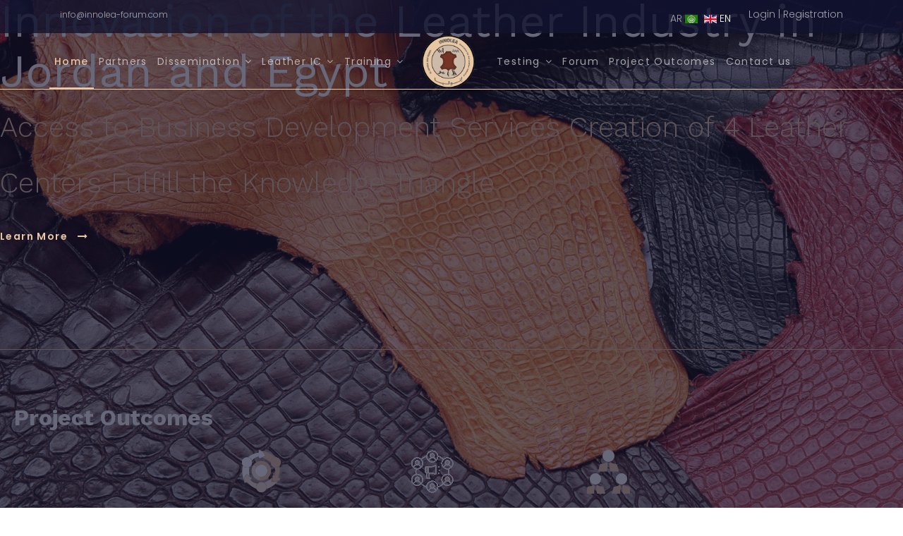

--- FILE ---
content_type: text/html; charset=utf-8
request_url: http://innolea-forum.com/index.php/en/
body_size: 152461
content:

<!doctype html>
<html lang="en-gb" dir="ltr">
    <head>
        <meta charset="utf-8">
        <meta name="viewport" content="width=device-width, initial-scale=1, shrink-to-fit=no">
        <link rel="canonical" href="http://innolea-forum.com/index.php/en/">
        <base href="http://innolea-forum.com/index.php/en/" />
	<meta http-equiv="content-type" content="text/html; charset=utf-8" />
	<meta name="description" content="Innovation of the Leather Industry in Jordan and Egypt" />
	<meta name="generator" content="HELIX_ULTIMATE_GENERATOR_TEXT" />
	<title>INNOLEA - Home</title>
	<link href="http://innolea-forum.com/index.php/ar/" rel="alternate" hreflang="ar-AA" />
	<link href="http://innolea-forum.com/index.php/en/" rel="alternate" hreflang="en-GB" />
	<link href="/templates/shaper_wayne_corp/images/favicon.ico" rel="shortcut icon" type="image/vnd.microsoft.icon" />
	<link href="/components/com_sppagebuilder/assets/css/font-awesome.min.css" rel="stylesheet" type="text/css" />
	<link href="/components/com_sppagebuilder/assets/css/animate.min.css" rel="stylesheet" type="text/css" />
	<link href="/components/com_sppagebuilder/assets/css/sppagebuilder.css" rel="stylesheet" type="text/css" />
	<link href="/components/com_sppagebuilder/assets/css/sppagecontainer.css" rel="stylesheet" type="text/css" />
	<link href="//fonts.googleapis.com/css?family=Work+Sans:100,100italic,200,200italic,300,300italic,400,400italic,500,500italic,600,600italic,700,700italic,800,800italic,900,900italic" rel="stylesheet" type="text/css" />
	<link href="/components/com_sppagebuilder/assets/css/magnific-popup.css" rel="stylesheet" type="text/css" />
	<link href="//fonts.googleapis.com/css?family=Poppins:100,100italic,200,200italic,300,300italic,400,400italic,500,500italic,600,600italic,700,700italic,800,800italic,900,900italic" rel="stylesheet" type="text/css" />
	<link href="/modules/mod_sp_kindergarten_events/assets/css/style.css" rel="stylesheet" type="text/css" />
	<link href="/components/com_spkgarten/assets/css/spkgarten-fonts.css" rel="stylesheet" type="text/css" />
	<link href="/components/com_spkgarten/assets/css/spkgarten-structure.css" rel="stylesheet" type="text/css" />
	<link href="//fonts.googleapis.com/css?family=Poppins:100,100i,200,200i,300,300i,400,400i,500,500i,600,600i,700,700i,800,800i,900,900i&display=swap" rel="stylesheet" media="none" onload="media=&quot;all&quot;" type="text/css" />
	<link href="//fonts.googleapis.com/css?family=Work Sans:100,100i,200,200i,300,300i,400,400i,500,500i,600,600i,700,700i,800,800i,900,900i&display=swap" rel="stylesheet" media="none" onload="media=&quot;all&quot;" type="text/css" />
	<link href="//fonts.googleapis.com/css?family=Work Sans:100,100i,200,200i,300,300i,400,400i,500,500i,600,600i,700,700i,800,800i,900,900i&subset=latin&display=swap" rel="stylesheet" media="none" onload="media=&quot;all&quot;" type="text/css" />
	<link href="/templates/shaper_wayne_corp/css/bootstrap.min.css" rel="stylesheet" type="text/css" />
	<link href="/plugins/system/helixultimate/assets/css/system-j3.min.css" rel="stylesheet" type="text/css" />
	<link href="/templates/shaper_wayne_corp/css/font-awesome.min.css" rel="stylesheet" type="text/css" />
	<link href="/templates/shaper_wayne_corp/css/template.css" rel="stylesheet" type="text/css" />
	<link href="/templates/shaper_wayne_corp/css/presets/preset1.css" rel="stylesheet" type="text/css" />
	<link href="/templates/shaper_wayne_corp/css/custom.css" rel="stylesheet" type="text/css" />
	<link href="/media/mod_languages/css/template.css?5b066d8d6bee46b00b6dc490d424f2b7" rel="stylesheet" type="text/css" />
	<style type="text/css">
.sp-page-builder .page-content #section-id-1542709301800{min-height:100vh;margin-top:-270;color:#fff;background-image:url(/images/2018/11/27/hero-section-bg.jpg);background-repeat:no-repeat;background-size:cover;background-attachment:fixed;background-position:50% 50%;}#section-id-1542709301800 .sppb-section-content-center {min-height:100vh;}#column-id-1542709301799{box-shadow:0 0 0 0 #fff;}#sppb-addon-1542709861050 {color:rgba(255, 255, 255, 0.6);box-shadow:0 0 0 0 #ffffff;}#sppb-addon-1542709861050 .sppb-addon-title {font-size:32px;line-height:32px;line-height:42px;}@media (min-width:768px) and (max-width:991px) {#sppb-addon-1542709861050 {margin-top:0;margin-right:0;margin-bottom:20px;margin-left:0;}}@media (max-width:767px) {#sppb-addon-1542709861050 {margin-top:0;margin-right:0;margin-bottom:10px;margin-left:0;}#sppb-addon-1542709861050 .sppb-addon-title {font-size:18px;line-height:18px;}}#sppb-addon-1542709861050 h1.sppb-addon-title {margin:0px 0px 10px 0px; padding:0px 0px 0px 0px; }@media (min-width:768px) and (max-width:991px) {#sppb-addon-1542709861050 h1.sppb-addon-title {margin: ; padding: ; }}@media (max-width:767px) {#sppb-addon-1542709861050 h1.sppb-addon-title {margin:0px 0px 0px 0px; padding: ; }}#sppb-addon-1542867181995 {box-shadow:0 0 0 0 #ffffff;margin:0 0 30px 0;}@media (min-width:768px) and (max-width:991px) {#sppb-addon-1542867181995 {margin-top:0;margin-right:0;margin-bottom:20px;margin-left:0;}}@media (max-width:767px) {#sppb-addon-1542867181995 {margin-top:0;margin-right:0;margin-bottom:10px;margin-left:0;}}#sppb-addon-1542867181995 .sppb-addon-title {color:#ffff;font-size:64px;line-height:71px;font-weight:300;}@media (min-width:768px) and (max-width:991px) {#sppb-addon-1542867181995 .sppb-addon-title {margin: ;padding: ;}}@media (max-width:767px) {#sppb-addon-1542867181995 .sppb-addon-title {margin: ;padding: ;font-size:30px;line-height:40px;}}#sppb-addon-1542709917009 {box-shadow:0 0 0 0 #ffffff;}#sppb-addon-1542709917009 #btn-1542709917009.sppb-btn-link { padding:0 0 px 0;text-decoration:none;border-radius:0;}#sppb-addon-1542709917009 #btn-1542709917009.sppb-btn-link{font-weight:600;}#sppb-addon-1542709917009 .sppb-btn i {margin:0px 0px 0px 10px;}.sp-page-builder .page-content #section-id-1543589067316{padding-top:60px;padding-right:0px;padding-bottom:0px;padding-left:0px;margin-top:-225px;margin-right:0px;margin-bottom:0px;margin-left:0px;color:#fff;}@media (max-width:767px) { .sp-page-builder .page-content #section-id-1543589067316{padding-top:20px;padding-right:0px;padding-bottom:0px;padding-left:0px;margin-top:-255px;margin-right:0px;margin-bottom:0px;margin-left:0px;} }#column-id-1543589067315{box-shadow:0 0 0 0 #fff;}#sppb-addon-1542715578097 {color:rgba(227, 230, 236, 0.6);box-shadow:0 0 0 0 #ffffff;}#sppb-addon-1542715578097 .sppb-addon-title {letter-spacing:1px;}@media (max-width:767px) {#sppb-addon-1542715578097 .sppb-addon-title {font-size:14px;line-height:14px;}}#sppb-addon-1542715578097 h2.sppb-addon-title {margin:0px 0px 10px 0px; padding:0px 0px 0px 0px; }@media (min-width:768px) and (max-width:991px) {#sppb-addon-1542715578097 h2.sppb-addon-title {margin: ; padding: ; }}@media (max-width:767px) {#sppb-addon-1542715578097 h2.sppb-addon-title {margin: ; padding: ; }}#sppb-addon-1542715518356 {color:#ffffff;box-shadow:0 0 0 0 #ffffff;margin:0px 0px 30px 0px;width:80%;}#sppb-addon-1542715518356 a {color:#ffffff;}#sppb-addon-1542715518356 a:hover,#sppb-addon-1542715518356 a:focus,#sppb-addon-1542715518356 a:active {color:#a67c00;}#sppb-addon-1542715518356 .sppb-addon-title {font-size:32px;line-height:32px;font-weight:700;}@media (max-width:767px) {#sppb-addon-1542715518356 {margin-top:0px;margin-right:0px;margin-bottom:16px;margin-left:0px;width:100%;}#sppb-addon-1542715518356 .sppb-addon-title {font-size:20px;line-height:20px;line-height:30px;}}#sppb-addon-1542715518356 .sppb-addon-title { font-family:Work Sans; }#sppb-addon-1542715518356 h3.sppb-addon-title {margin:20px 20px 20px 20px; padding:0px 0px 0px 0px; }@media (min-width:768px) and (max-width:991px) {#sppb-addon-1542715518356 h3.sppb-addon-title {margin: ; padding: ; }}@media (max-width:767px) {#sppb-addon-1542715518356 h3.sppb-addon-title {margin: ; padding: ; }}#column-id-1543589067317{box-shadow:0 0 0 0 #fff;}#sppb-addon-1542868537547 {box-shadow:0 0 0 0 #ffffff;margin:0px 0px 20px 0px;}#sppb-addon-1542868537547 .sppb-addon-title {margin-top:22px;color:rgba(255, 255, 255, 0.8);font-weight:400;}@media (max-width:767px) {#sppb-addon-1542868537547 .sppb-addon-title {margin-top:10px;}}#sppb-addon-1542868537547 .sppb-media-content {padding: ;}@media (min-width:768px) and (max-width:991px) {#sppb-addon-1542868537547 .sppb-media-content {padding: ;}}@media (max-width:767px) {#sppb-addon-1542868537547 .sppb-media-content {padding: ;}}#sppb-addon-1542868537547 .sppb-img-container {display:block;}#sppb-addon-1542868537547 .sppb-media .pull-left, #sppb-addon-1542868537547 .sppb-media .pull-right {width:50%;}#sppb-addon-1542868537547 .sppb-img-container {margin: ;}@media (min-width:768px) and (max-width:991px) {#sppb-addon-1542868537547 .sppb-img-container {margin: ;}#sppb-addon-1542868537547 .sppb-media .sppb-media-body {width:auto;}}@media (max-width:767px) {#sppb-addon-1542868537547 .sppb-img-container {margin: ;}#sppb-addon-1542868537547 .sppb-media .sppb-media-body {width:auto;}}#sppb-addon-1542868537547{transition:.3s;}#sppb-addon-1542868537547:hover{box-shadow:0 0 0 0 #ffffff;}#sppb-addon-1542868537542 {box-shadow:0 0 0 0 #ffffff;margin:0px 0px 20px 0px;}#sppb-addon-1542868537542 .sppb-addon-title {margin-top:22px;color:rgba(255, 255, 255, 0.8);font-weight:400;}@media (max-width:767px) {#sppb-addon-1542868537542 .sppb-addon-title {margin-top:10px;}}#sppb-addon-1542868537542 .sppb-media-content {padding: ;}@media (min-width:768px) and (max-width:991px) {#sppb-addon-1542868537542 .sppb-media-content {padding: ;}}@media (max-width:767px) {#sppb-addon-1542868537542 .sppb-media-content {padding: ;}}#sppb-addon-1542868537542 .sppb-img-container {display:block;}#sppb-addon-1542868537542 .sppb-media .pull-left, #sppb-addon-1542868537542 .sppb-media .pull-right {width:50%;}#sppb-addon-1542868537542 .sppb-img-container {margin: ;}@media (min-width:768px) and (max-width:991px) {#sppb-addon-1542868537542 .sppb-img-container {margin: ;}#sppb-addon-1542868537542 .sppb-media .sppb-media-body {width:auto;}}@media (max-width:767px) {#sppb-addon-1542868537542 .sppb-img-container {margin: ;}#sppb-addon-1542868537542 .sppb-media .sppb-media-body {width:auto;}}#sppb-addon-1542868537542{transition:.3s;}#sppb-addon-1542868537542:hover{box-shadow:0 0 0 0 #ffffff;}#sppb-addon-1542869056859 {box-shadow:0 0 0 0 #ffffff;margin:0px 0px 20px 0px;}#sppb-addon-1542869056859 .sppb-addon-title {margin-top:22px;color:rgba(255, 255, 255, 0.8);font-weight:400;}@media (max-width:767px) {#sppb-addon-1542869056859 .sppb-addon-title {margin-top:10px;}}#sppb-addon-1542869056859 .sppb-media-content {padding: ;}@media (min-width:768px) and (max-width:991px) {#sppb-addon-1542869056859 .sppb-media-content {padding: ;}}@media (max-width:767px) {#sppb-addon-1542869056859 .sppb-media-content {padding: ;}}#sppb-addon-1542869056859 .sppb-img-container {display:block;}#sppb-addon-1542869056859 .sppb-media .pull-left, #sppb-addon-1542869056859 .sppb-media .pull-right {width:50%;}#sppb-addon-1542869056859 .sppb-img-container {margin: ;}@media (min-width:768px) and (max-width:991px) {#sppb-addon-1542869056859 .sppb-img-container {margin: ;}#sppb-addon-1542869056859 .sppb-media .sppb-media-body {width:auto;}}@media (max-width:767px) {#sppb-addon-1542869056859 .sppb-img-container {margin: ;}#sppb-addon-1542869056859 .sppb-media .sppb-media-body {width:auto;}}#sppb-addon-1542869056859{transition:.3s;}#sppb-addon-1542869056859:hover{box-shadow:0 0 0 0 #ffffff;}.sp-page-builder .page-content #section-id-1582799273487{padding-top:0px;padding-right:0px;padding-bottom:80px;padding-left:0px;margin-top:140px;margin-right:0px;margin-bottom:0px;margin-left:0px;}@media (max-width:767px) { .sp-page-builder .page-content #section-id-1582799273487{padding-top:0px;padding-right:0px;padding-bottom:40px;padding-left:0px;margin-top:40px;margin-right:0px;margin-bottom:0px;margin-left:0px;} }#column-id-1582799273488{box-shadow:0 0 0 0 #fff;}#sppb-addon-1582799273490 {box-shadow:0 0 0 0 #ffffff;margin:0 0 30px 0;}@media (min-width:768px) and (max-width:991px) {#sppb-addon-1582799273490 {margin-top:0;margin-right:0;margin-bottom:20px;margin-left:0;}}@media (max-width:767px) {#sppb-addon-1582799273490 {margin-top:0;margin-right:0;margin-bottom:10px;margin-left:0;}}#column-id-1582799273491{padding-top:0px;padding-right:0px;padding-bottom:0px;padding-left:30px;box-shadow:0 0 0 0 #fff;}@media (min-width:768px) and (max-width:991px) { #column-id-1582799273491{padding-top:0px;padding-right:0px;padding-bottom:0px;padding-left:0px;} }@media (max-width:767px) { #column-id-1582799273491{padding-top:20px;padding-right:0px;padding-bottom:0px;padding-left:0px;} }.sp-page-builder .page-content #section-id-1582799808234{padding-top:0px;padding-right:0px;padding-bottom:0px;padding-left:0px;margin-top:0px;margin-right:0px;margin-bottom:0px;margin-left:0px;}#column-id-1582799808235{box-shadow:0 0 0 0 #fff;}#sppb-addon-1582799273493 {box-shadow:0 0 0 0 #ffffff;}#sppb-addon-1582799273493 h3.sppb-addon-title {margin:0px 0px 0px 0px; padding:0px 0px 0px 0px; }@media (min-width:768px) and (max-width:991px) {#sppb-addon-1582799273493 h3.sppb-addon-title {margin: ; padding: ; }}@media (max-width:767px) {#sppb-addon-1582799273493 h3.sppb-addon-title {margin: ; padding: ; }}#sppb-addon-1582799808247 {box-shadow:0 0 0 0 #ffffff;margin:0 0 0px 0;}@media (min-width:768px) and (max-width:991px) {#sppb-addon-1582799808247 {margin-top:0;margin-right:0;margin-bottom:20px;margin-left:0;}}@media (max-width:767px) {#sppb-addon-1582799808247 {margin-top:0;margin-right:0;margin-bottom:10px;margin-left:0;}}#sppb-addon-1582799273494 {box-shadow:0 0 0 0 #ffffff;}#sppb-addon-1582799273494 .sppb-divider {margin-top:0px;margin-bottom:12px;}@media (min-width:768px) and (max-width:991px) {#sppb-addon-1582799273494 .sppb-divider {margin-top:30px;margin-bottom:30px;}}@media (max-width:767px) {#sppb-addon-1582799273494 .sppb-divider {margin-top:30px;margin-bottom:30px;}}#sppb-addon-1582799273494 .sppb-divider {border-bottom-width:1px;border-bottom-style:solid;border-bottom-color:#cccccc;}#sppb-addon-1582799273495 {box-shadow:0 0 0 0 #ffffff;margin:0px 0px 20px 0px;}#sppb-addon-1582799273495 .sppb-addon-content { font-family:Poppins; }#sppb-addon-1582799273495{ font-size:16px;font-weight:300;line-height:26px; }@media (max-width:767px) {#sppb-addon-1582799273495{ font-size:14px;line-height:24px; }}#sppb-addon-1582799273496 {box-shadow:0 0 0 0 #ffffff;margin:0 0 30px 0;}@media (min-width:768px) and (max-width:991px) {#sppb-addon-1582799273496 {margin-top:0;margin-right:0;margin-bottom:20px;margin-left:0;}}@media (max-width:767px) {#sppb-addon-1582799273496 {margin-top:0;margin-right:0;margin-bottom:10px;margin-left:0;}}#sppb-addon-1582799273496 #btn-1582799273496.sppb-btn-link { padding:0 0 px 0;text-decoration:none;border-radius:0;}#sppb-addon-1582799273496 .sppb-btn i {margin:0px 0px 0px 10px;}.sp-page-builder .page-content #section-id-1542879094723{padding-top:105px;padding-right:0px;padding-bottom:79px;padding-left:0px;margin-top:0px;margin-right:0px;margin-bottom:0px;margin-left:0px;background-image:url(/images/2020/02/26/about_bg.jpg);background-repeat:no-repeat;background-size:cover;background-position:50% 50%;}@media (max-width:767px) { .sp-page-builder .page-content #section-id-1542879094723{padding-top:50px;padding-right:0px;padding-bottom:40px;padding-left:0px;} }#column-id-1542879094722{box-shadow:0 0 0 0 #fff;}#sppb-addon-1542879094729 {color:#ffffff;box-shadow:0 0 0 0 #ffffff;}#sppb-addon-1542879094729 .sppb-addon-title {font-size:32px;line-height:32px;font-weight:700;}@media (min-width:768px) and (max-width:991px) {#sppb-addon-1542879094729 {margin-top:0px;margin-right:0px;margin-bottom:15px;margin-left:0px;}}@media (max-width:767px) {#sppb-addon-1542879094729 {margin-top:0px;margin-right:0px;margin-bottom:15px;margin-left:0px;}#sppb-addon-1542879094729 .sppb-addon-title {font-size:25px;line-height:25px;line-height:35px;}}#sppb-addon-1542879094729 .sppb-addon-title { font-family:Work Sans; }#sppb-addon-1542879094729 h3.sppb-addon-title {margin:0px 0px 0px 0px; padding:0px 0px 0px 0px; }@media (min-width:768px) and (max-width:991px) {#sppb-addon-1542879094729 h3.sppb-addon-title {margin: ; padding: ; }}@media (max-width:767px) {#sppb-addon-1542879094729 h3.sppb-addon-title {margin: ; padding: ; }}#column-id-1542879094730{box-shadow:0 0 0 0 #fff;}#sppb-addon-1542879094741 {color:#ffffff;box-shadow:0 0 0 0 #ffffff;margin:0px 0px 0px 0px;}#sppb-addon-1542879094741 .sppb-addon-content { font-family:Poppins; }#sppb-addon-1542879094741{ font-size:16px;font-weight:400;line-height:26px; }@media (max-width:767px) {#sppb-addon-1542879094741{ font-size:14px;line-height:24px; }}#column-id-1542879094731{box-shadow:0 0 0 0 #fff;}#sppb-addon-1542879094763 {box-shadow:0 0 0 0 #ffffff;}#sppb-addon-1542879094763 .sppb-divider {margin-top:22px;margin-bottom:75px;}@media (min-width:768px) and (max-width:991px) {#sppb-addon-1542879094763 .sppb-divider {margin-top:30px;margin-bottom:30px;}}@media (max-width:767px) {#sppb-addon-1542879094763 .sppb-divider {margin-top:30px;margin-bottom:30px;}}#sppb-addon-1542879094763 .sppb-divider {border-bottom-width:1px;border-bottom-style:solid;border-bottom-color:#e7c6a3;}#column-id-1542879094732{box-shadow:0 0 0 0 #fff;}#sppb-addon-1542884592603 {color:#ffffff;box-shadow:0 0 0 0 #ffffff;border-color:#e7c6a3;margin:0 0 30px 0;}@media (min-width:768px) and (max-width:991px) {#sppb-addon-1542884592603 {margin-top:0;margin-right:0;margin-bottom:20px;margin-left:0;}}@media (max-width:767px) {#sppb-addon-1542884592603 {margin-top:0;margin-right:0;margin-bottom:10px;margin-left:0;}}#sppb-addon-1542884592603 .sppb-addon-title { font-family:Poppins; }#sppb-addon-1542884592603 .sppb-addon-content .sppb-addon-text { font-family:Poppins; }#sppb-addon-1542884592603 .sppb-addon-text {font-size:16px;line-height:26px;}#sppb-addon-1542884592603 .sppb-media-content {padding: ;}@media (min-width:768px) and (max-width:991px) {#sppb-addon-1542884592603 .sppb-media-content {padding: ;}}@media (max-width:767px) {#sppb-addon-1542884592603 .sppb-addon-text {font-size:14px;line-height:22px;}#sppb-addon-1542884592603 .sppb-media-content {padding: ;}}#sppb-addon-1542884592603 .sppb-img-container {display:block;}#sppb-addon-1542884592603 .sppb-media .pull-left, #sppb-addon-1542884592603 .sppb-media .pull-right {margin: ;}@media (min-width:768px) and (max-width:991px) {#sppb-addon-1542884592603 .sppb-media .pull-left, #sppb-addon-1542884592603 .sppb-media .pull-right {margin: ;}#sppb-addon-1542884592603 .sppb-media .sppb-media-body {width:auto;}}@media (max-width:767px) {#sppb-addon-1542884592603 .sppb-media .pull-left, #sppb-addon-1542884592603 .sppb-media .pull-right {margin: ;}#sppb-addon-1542884592603 .sppb-media .sppb-media-body {width:auto;}}#sppb-addon-1542884592603{transition:.3s;}#sppb-addon-1542884592603:hover{box-shadow:0 0 0 0 #ffffff;}#column-id-1542879094733{box-shadow:0 0 0 0 #fff;}#sppb-addon-1542880792516 {box-shadow:0 0 0 0 #ffffff;margin:0 0 30px 0;}@media (min-width:768px) and (max-width:991px) {#sppb-addon-1542880792516 {margin-top:0;margin-right:0;margin-bottom:20px;margin-left:0;}}@media (max-width:767px) {#sppb-addon-1542880792516 {margin-top:0;margin-right:0;margin-bottom:10px;margin-left:0;}}#sppb-addon-1542880792516 .sppb-addon-text {font-size:16px;line-height:26px;}#sppb-addon-1542880792516 .sppb-media-content {padding: ;}@media (min-width:768px) and (max-width:991px) {#sppb-addon-1542880792516 .sppb-media-content {padding: ;}}@media (max-width:767px) {#sppb-addon-1542880792516 .sppb-addon-text {font-size:14px;line-height:22px;}#sppb-addon-1542880792516 .sppb-media-content {padding: ;}}#sppb-addon-1542880792516 .sppb-img-container {display:block;}#sppb-addon-1542880792516 .sppb-media .pull-left, #sppb-addon-1542880792516 .sppb-media .pull-right {margin: ;}@media (min-width:768px) and (max-width:991px) {#sppb-addon-1542880792516 .sppb-media .pull-left, #sppb-addon-1542880792516 .sppb-media .pull-right {margin: ;}#sppb-addon-1542880792516 .sppb-media .sppb-media-body {width:auto;}}@media (max-width:767px) {#sppb-addon-1542880792516 .sppb-media .pull-left, #sppb-addon-1542880792516 .sppb-media .pull-right {margin: ;}#sppb-addon-1542880792516 .sppb-media .sppb-media-body {width:auto;}}#sppb-addon-1542880792516{transition:.3s;}#sppb-addon-1542880792516:hover{box-shadow:0 0 0 0 #ffffff;}#column-id-1542879094734{box-shadow:0 0 0 0 #fff;}#sppb-addon-1542884592600 {box-shadow:0 0 0 0 #ffffff;margin:0 0 30px 0;}@media (min-width:768px) and (max-width:991px) {#sppb-addon-1542884592600 {margin-top:0;margin-right:0;margin-bottom:20px;margin-left:0;}}@media (max-width:767px) {#sppb-addon-1542884592600 {margin-top:0;margin-right:0;margin-bottom:10px;margin-left:0;}}#sppb-addon-1542884592600 .sppb-addon-text {font-size:16px;line-height:26px;}#sppb-addon-1542884592600 .sppb-media-content {padding: ;}@media (min-width:768px) and (max-width:991px) {#sppb-addon-1542884592600 .sppb-media-content {padding: ;}}@media (max-width:767px) {#sppb-addon-1542884592600 .sppb-addon-text {font-size:14px;line-height:22px;}#sppb-addon-1542884592600 .sppb-media-content {padding: ;}}#sppb-addon-1542884592600 .sppb-img-container {display:block;}#sppb-addon-1542884592600 .sppb-media .pull-left, #sppb-addon-1542884592600 .sppb-media .pull-right {margin: ;}@media (min-width:768px) and (max-width:991px) {#sppb-addon-1542884592600 .sppb-media .pull-left, #sppb-addon-1542884592600 .sppb-media .pull-right {margin: ;}#sppb-addon-1542884592600 .sppb-media .sppb-media-body {width:auto;}}@media (max-width:767px) {#sppb-addon-1542884592600 .sppb-media .pull-left, #sppb-addon-1542884592600 .sppb-media .pull-right {margin: ;}#sppb-addon-1542884592600 .sppb-media .sppb-media-body {width:auto;}}#sppb-addon-1542884592600{transition:.3s;}#sppb-addon-1542884592600:hover{box-shadow:0 0 0 0 #ffffff;}#column-id-1542879094760{box-shadow:0 0 0 0 #fff;}#sppb-addon-1542884592606 {box-shadow:0 0 0 0 #ffffff;margin:0 0 30px 0;}@media (min-width:768px) and (max-width:991px) {#sppb-addon-1542884592606 {margin-top:0;margin-right:0;margin-bottom:20px;margin-left:0;}}@media (max-width:767px) {#sppb-addon-1542884592606 {margin-top:0;margin-right:0;margin-bottom:10px;margin-left:0;}}#sppb-addon-1542884592606 .sppb-addon-text {font-size:16px;line-height:26px;}#sppb-addon-1542884592606 .sppb-media-content {padding: ;}@media (min-width:768px) and (max-width:991px) {#sppb-addon-1542884592606 .sppb-media-content {padding: ;}}@media (max-width:767px) {#sppb-addon-1542884592606 .sppb-addon-text {font-size:14px;line-height:22px;}#sppb-addon-1542884592606 .sppb-media-content {padding: ;}}#sppb-addon-1542884592606 .sppb-img-container {display:block;}#sppb-addon-1542884592606 .sppb-media .pull-left, #sppb-addon-1542884592606 .sppb-media .pull-right {margin: ;}@media (min-width:768px) and (max-width:991px) {#sppb-addon-1542884592606 .sppb-media .pull-left, #sppb-addon-1542884592606 .sppb-media .pull-right {margin: ;}#sppb-addon-1542884592606 .sppb-media .sppb-media-body {width:auto;}}@media (max-width:767px) {#sppb-addon-1542884592606 .sppb-media .pull-left, #sppb-addon-1542884592606 .sppb-media .pull-right {margin: ;}#sppb-addon-1542884592606 .sppb-media .sppb-media-body {width:auto;}}#sppb-addon-1542884592606{transition:.3s;}#sppb-addon-1542884592606:hover{box-shadow:0 0 0 0 #ffffff;}.sp-page-builder .page-content #section-id-1582803959462{padding-top:30px;padding-right:0px;padding-bottom:30px;padding-left:0px;margin-top:0px;margin-right:0px;margin-bottom:0px;margin-left:0px;}#column-id-1582803959460{box-shadow:0 0 0 0 #fff;}#sppb-addon-1582803959465 {color:#a67a00;box-shadow:0 0 0 0 #ffffff;margin:0 0 30px 0;}#sppb-addon-1582803959465 .sppb-addon-title {font-size:44px;line-height:44px;font-weight:500;}@media (min-width:768px) and (max-width:991px) {#sppb-addon-1582803959465 {margin-top:0;margin-right:0;margin-bottom:20px;margin-left:0;}}@media (max-width:767px) {#sppb-addon-1582803959465 {margin-top:0;margin-right:0;margin-bottom:10px;margin-left:0;}}#sppb-addon-1582803959465 .sppb-addon-title { font-family:Poppins; }#sppb-addon-1582803959465 h3.sppb-addon-title {margin:40px 0px 0px 0px; padding:0px 0px 0px 50px; }@media (min-width:768px) and (max-width:991px) {#sppb-addon-1582803959465 h3.sppb-addon-title {margin: ; padding: ; }}@media (max-width:767px) {#sppb-addon-1582803959465 h3.sppb-addon-title {margin: ; padding: ; }}#sppb-addon-1585888849680 {color:#a67a00;box-shadow:0 0 0 0 #ffffff;margin:0 0 30px 0;}#sppb-addon-1585888849680 .sppb-addon-title {font-size:44px;line-height:44px;font-weight:500;}@media (min-width:768px) and (max-width:991px) {#sppb-addon-1585888849680 {margin-top:0;margin-right:0;margin-bottom:20px;margin-left:0;}}@media (max-width:767px) {#sppb-addon-1585888849680 {margin-top:0;margin-right:0;margin-bottom:10px;margin-left:0;}}#sppb-addon-1585888849680 .sppb-addon-title { font-family:Poppins; }#sppb-addon-1585888849680 h3.sppb-addon-title {margin:40px 0px 0px 0px; padding:0px 0px 0px 50px; }@media (min-width:768px) and (max-width:991px) {#sppb-addon-1585888849680 h3.sppb-addon-title {margin: ; padding: ; }}@media (max-width:767px) {#sppb-addon-1585888849680 h3.sppb-addon-title {margin: ; padding: ; }}#column-id-1582803959461{box-shadow:0 0 0 0 #fff;}#sppb-addon-1582803959476 {box-shadow:0 0 0 0 #ffffff;margin:0 0 0px 0;}@media (min-width:768px) and (max-width:991px) {#sppb-addon-1582803959476 {margin-top:0;margin-right:0;margin-bottom:20px;margin-left:0;}}@media (max-width:767px) {#sppb-addon-1582803959476 {margin-top:0;margin-right:0;margin-bottom:10px;margin-left:0;}}.sp-page-builder .page-content #section-id-1582808475242{padding:50px 0px 50px 0px;margin:0px 0px 0px 0px;}#column-id-1582808475240{box-shadow:0 0 0 0 #fff;}#sppb-addon-1582808475245 {color:#000000;box-shadow:0 0 0 0 #ffffff;}#sppb-addon-1582808475245 .sppb-addon-title {font-size:32px;line-height:32px;font-weight:700;}@media (min-width:768px) and (max-width:991px) {#sppb-addon-1582808475245 {margin-top:0px;margin-right:0px;margin-bottom:15px;margin-left:0px;}}@media (max-width:767px) {#sppb-addon-1582808475245 {margin-top:0px;margin-right:0px;margin-bottom:15px;margin-left:0px;}#sppb-addon-1582808475245 .sppb-addon-title {font-size:25px;line-height:25px;line-height:35px;}}#sppb-addon-1582808475245 .sppb-addon-title { font-family:Work Sans; }#sppb-addon-1582808475245 h3.sppb-addon-title {margin:0px 0px 0px 0px; padding:0px 0px 0px 0px; }@media (min-width:768px) and (max-width:991px) {#sppb-addon-1582808475245 h3.sppb-addon-title {margin: ; padding: ; }}@media (max-width:767px) {#sppb-addon-1582808475245 h3.sppb-addon-title {margin: ; padding: ; }}#column-id-1582808475241{box-shadow:0 0 0 0 #fff;}#sppb-addon-1582808475248 {color:#000000;box-shadow:0 0 0 0 #ffffff;margin:0px 0px 0px 0px;}#sppb-addon-1582808475248 .sppb-addon-content { font-family:Poppins; }#sppb-addon-1582808475248{ font-size:16px;font-weight:400;line-height:26px; }@media (max-width:767px) {#sppb-addon-1582808475248{ font-size:14px;line-height:24px; }}#sppb-addon-1582808856562 {box-shadow:0 0 0 0 #ffffff;}#sppb-addon-1582808856562 .sppb-divider {margin-top:22px;margin-bottom:70px;}@media (min-width:768px) and (max-width:991px) {#sppb-addon-1582808856562 .sppb-divider {margin-top:30px;margin-bottom:30px;}}@media (max-width:767px) {#sppb-addon-1582808856562 .sppb-divider {margin-top:30px;margin-bottom:30px;}}#sppb-addon-1582808856562 .sppb-divider {border-bottom-width:1px;border-bottom-style:solid;border-bottom-color:#cccccc;}#sppb-addon-1582811960705 {box-shadow:0 0 0 0 #ffffff;margin:0 0 30px 0;}@media (min-width:768px) and (max-width:991px) {#sppb-addon-1582811960705 {margin-top:0;margin-right:0;margin-bottom:20px;margin-left:0;}}@media (max-width:767px) {#sppb-addon-1582811960705 {margin-top:0;margin-right:0;margin-bottom:10px;margin-left:0;}}.sp-page-builder .page-content #section-id-1582816016597{padding-top:0px;padding-right:0px;padding-bottom:0px;padding-left:0px;margin-top:0px;margin-right:0px;margin-bottom:0px;margin-left:0px;}#column-id-1582816016596{box-shadow:0 0 0 0 #fff;}#sppb-addon-1582816016600 {box-shadow:0 0 0 0 #ffffff;margin:0px 0px 0px 0px;width:100%;}@media (min-width:768px) and (max-width:991px) {#sppb-addon-1582816016600 {margin-top:0;margin-right:0;margin-bottom:20px;margin-left:0;}}@media (max-width:767px) {#sppb-addon-1582816016600 {margin-top:0;margin-right:0;margin-bottom:10px;margin-left:0;}}#sppb-addon-1582816016600 .sppb-gallery img {width:388px;height:159px;}@media (min-width:768px) and (max-width:991px) {#sppb-addon-1582816016600 .sppb-gallery img {width:px;height:px;}}@media (max-width:767px) {#sppb-addon-1582816016600 .sppb-gallery img {width:px;height:px;}}#sppb-addon-1585876236727 {box-shadow:0 0 0 0 #ffffff;margin:20px 50px 20px 0;}@media (min-width:768px) and (max-width:991px) {#sppb-addon-1585876236727 {margin-top:0;margin-right:0;margin-bottom:20px;margin-left:0;}}@media (max-width:767px) {#sppb-addon-1585876236727 {margin-top:0;margin-right:0;margin-bottom:10px;margin-left:0;}}#sppb-addon-1585876236727 #btn-1585876236727.sppb-btn-custom { background-color:#0b0c1e; color:#FFFFFF; padding:10px 10px 10px 10px; font-size:16px;}#sppb-addon-1585876236727 #btn-1585876236727.sppb-btn-custom:hover { background-color:#00E66E; color:#FFFFFF;}@media (min-width:768px) and (max-width:991px) {#sppb-addon-1585876236727 #btn-1585876236727.sppb-btn-custom { padding: ;}}@media (max-width:767px) {#sppb-addon-1585876236727 #btn-1585876236727.sppb-btn-custom { padding: ;}}.wayne-corp-service-box .sppb-media .sppb-addon-title, .hero-feature-list .sppb-addon-title.sppb-feature-box-title{font-family: 'Poppins', sans-serif;font-style: normal;}
body{font-family: 'Poppins', sans-serif;font-size: 14px;font-weight: 300;}
h1{font-family: 'Work Sans', sans-serif;font-size: 64px;font-weight: 300;}
h2{font-family: 'Poppins', sans-serif;font-size: 16px;font-weight: 600;}
h3{font-family: 'Work Sans', sans-serif;font-size: 32px;font-weight: 300;}
h4{font-family: 'Work Sans', sans-serif;font-size: 16px;font-weight: 600;}
.hero-section .sppb-addon-title.animated-heading-text, .sppb-addon-animated-number > .sppb-addon-content .sppb-animated-number{font-family: 'Work Sans', sans-serif;}
.logo-image {height:75px;}#sp-bottom-top{ background-color:#0b0c1e; }#sp-bottom{ background-color:#0b0c1e; }#sp-footer{ background-color:#0b0c1e; }
	</style>
	<script type="application/json" class="joomla-script-options new">{"csrf.token":"85a775394075a5e8fb64ac8e2ba7c8ed","data":{"breakpoints":{"tablet":991,"mobile":480},"header":{"stickyOffset":"100"}},"system.paths":{"root":"","base":""}}</script>
	<script src="/media/jui/js/jquery.min.js?5b066d8d6bee46b00b6dc490d424f2b7" type="text/javascript"></script>
	<script src="/media/jui/js/jquery-noconflict.js?5b066d8d6bee46b00b6dc490d424f2b7" type="text/javascript"></script>
	<script src="/media/jui/js/jquery-migrate.min.js?5b066d8d6bee46b00b6dc490d424f2b7" type="text/javascript"></script>
	<script src="/components/com_sppagebuilder/assets/js/jquery.parallax.js" type="text/javascript"></script>
	<script src="/components/com_sppagebuilder/assets/js/sppagebuilder.js" type="text/javascript"></script>
	<script src="/components/com_sppagebuilder/assets/js/jquery.magnific-popup.min.js" type="text/javascript"></script>
	<script src="/templates/shaper_wayne_corp/js/popper.min.js" type="text/javascript"></script>
	<script src="/templates/shaper_wayne_corp/js/bootstrap.min.js" type="text/javascript"></script>
	<script src="/templates/shaper_wayne_corp/js/main.js" type="text/javascript"></script>
	<script src="/media/system/js/core.js?5b066d8d6bee46b00b6dc490d424f2b7" type="text/javascript"></script>
	<script type="text/javascript">
;(function ($) {
	$.ajaxSetup({
		headers: {
			'X-CSRF-Token': Joomla.getOptions('csrf.token')
		}
	});
})(jQuery);jQuery(function($){
			$("#sppb-addon-1582816016600 ul li").magnificPopup({
				delegate: "a",
				type: "image",
				mainClass: "mfp-no-margins mfp-with-zoom",
				gallery:{
					enabled:true
				},
				image: {
					verticalFit: true
				},
				zoom: {
					enabled: true,
					duration: 300
				}
			});
		})template="shaper_wayne_corp";
	</script>
	<meta property="og:title" content="Home" />
	<meta property="og:type" content="website" />
	<meta property="og:url" content="http://innolea-forum.com/index.php/en/" />
	<meta property="fb:app_id" content="admin" />
	<meta property="og:site_name" content="INNOLEA" />
	<meta name="twitter:card" content="summary" />
	<meta name="twitter:site" content="INNOLEA" />
	<link href="http://innolea-forum.com/index.php/en/" rel="alternate" hreflang="x-default" />
<meta property="og:url" content="https://innolea-forum.com/">
<meta property="og:type" content="website">
<meta property="og:title" content="INNOLEA - Innovation of the Leather Industry in Jordan and Egypt">
<meta property="og:description" content="The official website for INNOLEA Project- Innovation of the Leather Industry in Jordan and Egypt">
<meta property="og:image" content="https://innolea-forum.com/thumbnail.jpg">
<meta property="og:site_name" content="INNOLEA - Innovation of the Leather Industry in Jordan and Egypt">
    </head>
    <body class="site helix-ultimate hu com_sppagebuilder com-sppagebuilder view-page layout-default task-none itemid-324 en-gb ltr sticky-header layout-fluid offcanvas-init offcanvs-position-left  home-page">
    
    <div class="body-wrapper">
        <div class="body-innerwrapper">
                        
<section id="sp-top-bar" >

						<div class="container">
				<div class="container-inner">
			
	
<div class="row">
	<div id="sp-top1" class="col-sm-6 col-md-6 col-lg-6 "><div class="sp-column "><ul class="sp-contact-info"><li class="sp-contact-email"><a href="mailto:info@innolea-forum.com">info@innolea-forum.com</a></li></ul></div></div><div id="sp-top2" class="col-sm-6 col-md-6 col-lg-6 "><div class="sp-column "><div class="sp-module "><div class="sp-module-content"><div class="mod-languages">

	<ul class="lang-inline">
						<li dir="rtl">
			<a href="/index.php/ar/">
												<img src="/media/mod_languages/images/ar_aa.gif" alt="Arabic (اللغة العربية)" title="Arabic (اللغة العربية)" />									<span class="label">AR</span>
										</a>
			</li>
								<li class="lang-active" dir="ltr">
			<a href="/index.php/en/">
												<img src="/media/mod_languages/images/en.gif" alt="English (United Kingdom)" title="English (United Kingdom)" />									<span class="label">EN</span>
										</a>
			</li>
				</ul>

</div>
</div></div><div class="sp-module "><div class="sp-module-content">

<div class="custom"  >
	<div class="sp-custom-login sp-mod-login"><span class="info-text"> <a class="sppb-btn sppb-btn-link sppb-btn-sm" href="http://forums.innolea-forum.com" data-toggle="modal" data-target="#login"><span class="text">Login | Registration</span></a> </span></div></div>
</div></div></div></div></div>
							</div>
			</div>
			
</section>
<header id="sp-header" >

						<div class="container">
				<div class="container-inner">
			
	
<div class="row">
	<div id="sp-menu1" class="col-2 col-sm-2 col-md-2 col-lg-5 "><div class="sp-column  d-flex align-items-center"><nav class="sp-megamenu-wrapper" role="navigation"><a id="offcanvas-toggler" aria-label="Navigation" class="offcanvas-toggler-left d-block d-lg-none" href="#"><div class="icon-bar"><span></span><span></span><span></span></div></a><ul class="sp-megamenu-parent menu-animation-fade-up d-none d-lg-block"><li class="sp-menu-item current-item active"><a aria-current="page"  href="/index.php/en/"  >Home</a></li><li class="sp-menu-item"><a   href="/index.php/en/partners"  >Partners</a></li><li class="sp-menu-item sp-has-child"><a   href="#"  >Dissemination</a><div class="sp-dropdown sp-dropdown-main sp-menu-right" style="width: 240px;"><div class="sp-dropdown-inner"><ul class="sp-dropdown-items"><li class="sp-menu-item"><a   href="/index.php/en/dissemination/events"  >Events</a></li><li class="sp-menu-item"><a   href="/index.php/en/dissemination/conferences"  >Conferences</a></li><li class="sp-menu-item"><a   href="/index.php/en/dissemination/newsletters"  >Newsletters</a></li><li class="sp-menu-item"><a   href="/index.php/en/dissemination/brochures"  >Brochures</a></li></ul></div></div></li><li class="sp-menu-item sp-has-child"><a   href="/index.php/en/leather-innovation-centers"  >Leather IC</a><div class="sp-dropdown sp-dropdown-main sp-menu-right" style="width: 240px;"><div class="sp-dropdown-inner"><ul class="sp-dropdown-items"><li class="sp-menu-item"><a   href="/index.php/en/leather-innovation-centers/aastmt-ic-egypt"  >AASTMT IC Egypt</a></li><li class="sp-menu-item"><a   href="/index.php/en/leather-innovation-centers/svu-ic-egypt"  >SVU IC Egypt</a></li><li class="sp-menu-item"><a   href="/index.php/en/leather-innovation-centers/just-ic-jordan"  >JUST IC Jordan</a></li><li class="sp-menu-item"><a   href="/index.php/en/leather-innovation-centers/bau-ic-jordan"  >BAU IC Jordan</a></li></ul></div></div></li><li class="sp-menu-item sp-has-child"><a   href="/index.php/en/training"  >Training</a><div class="sp-dropdown sp-dropdown-main sp-menu-right" style="width: 240px;"><div class="sp-dropdown-inner"><ul class="sp-dropdown-items"><li class="sp-menu-item"><a   href="/index.php/en/training/aastmt-ic-egypt"  >AASTMT IC Egypt</a></li><li class="sp-menu-item"><a   href="/index.php/en/training/svu-ic-egypt"  >SVU IC Egypt</a></li><li class="sp-menu-item"><a   href="/index.php/en/training/just-ic-jordan"  >JUST IC Jordan  </a></li><li class="sp-menu-item"><a   href="/index.php/en/training/bau-ic-jordan"  >BAU IC Jordan</a></li></ul></div></div></li></ul></nav></div></div><div id="sp-logo" class="col-10 col-sm-10 col-md-10 col-lg-2 "><div class="sp-column logo-width d-flex align-items-center"><div class="logo"><a href="/"><img class="logo-image" src="/images/logo.png" alt="INNOLEA"></a></div></div></div><div id="sp-menu2" class="col-lg-5 d-none d-sm-none d-md-none d-lg-block"><div class="sp-column  d-flex align-items-center"><nav class="sp-megamenu-wrapper" role="navigation"><ul class="sp-megamenu-parent menu-animation-fade-up d-none d-lg-block"><li class="sp-menu-item sp-has-child"><a   href="/index.php/en/testing"  >Testing</a><div class="sp-dropdown sp-dropdown-main sp-menu-right" style="width: 240px;"><div class="sp-dropdown-inner"><ul class="sp-dropdown-items"><li class="sp-menu-item"><a   href="/index.php/en/testing/aastmt-ic"  >AASTMT IC</a></li><li class="sp-menu-item"><a   href="/index.php/en/testing/svu-ic"  >SVU IC</a></li><li class="sp-menu-item"><a   href="/index.php/en/testing/just-ic"  >JUST IC</a></li><li class="sp-menu-item"><a   href="/index.php/en/testing/bau-ic"  >BAU IC</a></li></ul></div></div></li><li class="sp-menu-item"><a  rel="noopener noreferrer" href="http://forums.innolea-forum.com" target="_blank"  >Forum</a></li><li class="sp-menu-item"><a   href="/index.php/en/project-outcomes"  >Project Outcomes</a></li><li class="sp-menu-item"><a   href="/index.php/en/contact-us"  >Contact us</a></li></ul></nav></div></div></div>
							</div>
			</div>
			
</header>
<section id="sp-section-3" >

				
	
<div class="row">
	<div id="sp-title" class="col-lg-12 "><div class="sp-column "></div></div></div>
				
</section>
<section id="sp-main-body" >

				
	
<div class="row">
	
<main id="sp-component" class="col-lg-12 ">
	<div class="sp-column ">
		<div id="system-message-container">
	</div>


		
		
<div id="sp-page-builder" class="sp-page-builder  home-page page-1">

	
	<div class="page-content">
				<section id="section-id-1542709301800" class="sppb-section  hero-section" ><div class="sppb-row-overlay"></div><div class="sppb-row-container sppb-section-content-center"><div class="sppb-row sppb-align-center"><div class="sppb-col-md-12" id="column-wrap-id-1542709301799"><div id="column-id-1542709301799" class="sppb-column" ><div class="sppb-column-addons"><div id="sppb-addon-1542709861050" class="clearfix" ><div class="sppb-addon sppb-addon-header sppb-text-left"><h1 class="sppb-addon-title">INNOLEA PROJECT</h1></div></div><div id="sppb-addon-1542867181995" class="clearfix" ><div class="sppb-addon sppb-addon-animated-heading sppb-text-left"><h2 class="sppb-addon-title animated-heading-text text-clip is-full-width"><span class="animated-heading-before-part">Innovation of the Leather Industry in Jordan and Egypt</span><span class="animated-text-words-wrapper"><span class="animated-text is-visible">Access to Business Development Services  </span><span class="animated-text ">Creation of 4 Leather Centers  </span><span class="animated-text ">Fulfill the Knowledge Triangle  </span></span></h2></div></div><div id="sppb-addon-1542709917009" class="clearfix" ><div class="sppb-text-left"><a href="/index.php/en/partners" id="btn-1542709917009" class="sppb-btn  sppb-btn-link sppb-btn-rounded">Learn More <i class="fa fa-long-arrow-right"></i></a></div></div></div></div></div></div></div></section><section id="section-id-1543589067316" class="sppb-section  hero-feature-list-wrap" ><div class="sppb-row-overlay"></div><div class="sppb-row-container "><div class="sppb-row"><div class="sppb-col-md-4" id="column-wrap-id-1543589067315"><div id="column-id-1543589067315" class="sppb-column" ><div class="sppb-column-addons"><div id="sppb-addon-1542715578097" class="clearfix" ><div class="sppb-addon sppb-addon-header sppb-text-left"><h2 class="sppb-addon-title"> </h2></div></div><div id="sppb-addon-1542715518356" class="clearfix" ><div class="sppb-addon sppb-addon-header sppb-text-left"><a  href="/index.php/en/project-outcomes"><h3 class="sppb-addon-title">Project Outcomes</h3></a></div></div></div></div></div><div class="sppb-col-md-8" id="column-wrap-id-1543589067317"><div id="column-id-1543589067317" class="sppb-column hero-feature-list" ><div class="sppb-column-addons"><div id="sppb-addon-1542868537547" class=" sppb-wow fadeInUp clearfix"  data-sppb-wow-duration="800ms" data-sppb-wow-delay="300ms" ><div class="sppb-addon sppb-addon-feature  "><div class="sppb-addon-content sppb-text-center"><span class="sppb-img-container"><img class="sppb-img-responsive" src="/images/2018/11/22/hero-icon2.png" alt="Sustainable Business Model"></span><div class="sppb-media-content"><h4 class="sppb-addon-title sppb-feature-box-title">Sustainable<br /> Business Model</h4><div class="sppb-addon-text"></div></div></div></div></div><div id="sppb-addon-1542868537542" class=" sppb-wow fadeInUp clearfix"  data-sppb-wow-duration="800ms" data-sppb-wow-delay="500ms" ><div class="sppb-addon sppb-addon-feature  "><div class="sppb-addon-content sppb-text-center"><span class="sppb-img-container"><img class="sppb-img-responsive" src="/images/2018/11/22/hero-icon3.png" alt="Dissemination and Exploitation"></span><div class="sppb-media-content"><h4 class="sppb-addon-title sppb-feature-box-title">Dissemination<br /> and Exploitation</h4><div class="sppb-addon-text"></div></div></div></div></div><div id="sppb-addon-1542869056859" class=" sppb-wow fadeInUp clearfix"  data-sppb-wow-duration="800ms" data-sppb-wow-delay="100ms" ><div class="sppb-addon sppb-addon-feature  "><div class="sppb-addon-content sppb-text-center"><span class="sppb-img-container"><img class="sppb-img-responsive" src="/images/2018/11/22/hero-icon1.png" alt="CollaborationPlatform "></span><div class="sppb-media-content"><h4 class="sppb-addon-title sppb-feature-box-title">Collaboration<br />Platform </h4><div class="sppb-addon-text"></div></div></div></div></div></div></div></div></div></div></section><section id="section-id-1582799273487" class="sppb-section " ><div class="sppb-row-overlay"></div><div class="sppb-row-container sppb-section-content-center"><div class="sppb-row sppb-align-center"><div class="sppb-col-md-6 sppb-col-sm-5" id="column-wrap-id-1582799273488"><div id="column-id-1582799273488" class="sppb-column" ><div class="sppb-column-addons"><div id="sppb-addon-1582799273490" class="clearfix" ><div class="sppb-addon sppb-addon-single-image sppb-text-center "><div class="sppb-addon-content"><div class="sppb-addon-single-image-container"><img class="sppb-img-responsive" src="/images/2020/02/26/about_the_project.png" alt="Image" title=""></div></div></div></div></div></div></div><div class="sppb-col-md-6 sppb-col-sm-6" id="column-wrap-id-1582799273491"><div id="column-id-1582799273491" class="sppb-column" ><div class="sppb-column-addons"><div id="section-id-1582799808234" class="sppb-section " ><div class="sppb-row-overlay"></div><div class="sppb-container-inner "><div class="sppb-row"><div class="sppb-col-md-6" id="column-wrap-id-1582799808235"><div id="column-id-1582799808235" class="sppb-column" ><div class="sppb-column-addons"><div id="sppb-addon-1582799273493" class="clearfix" ><div class="sppb-addon sppb-addon-header text-color-dark6 euro sppb-text-left"><h3 class="sppb-addon-title">INNOLEA</h3></div></div></div></div></div><div class="sppb-col-md-6" id="column-wrap-id-1582799808238"><div id="column-id-1582799808238" class="sppb-column" ><div class="sppb-column-addons"><div id="sppb-addon-1582799808247" class="clearfix" ><div class="sppb-addon sppb-addon-single-image sppb-text-right "><div class="sppb-addon-content"><div class="sppb-addon-single-image-container"><img class="sppb-img-responsive" src="/images/2020/02/26/euro.jpg" alt="Erasmus" title=""></div></div></div></div></div></div></div></div></div></div><div id="sppb-addon-1582799273494" class="clearfix" ><div class="sppb-addon-divider-wrap "><div class="sppb-divider sppb-divider-border link-color-optmeto"></div></div></div><div id="sppb-addon-1582799273495" class="clearfix" ><div class="sppb-addon sppb-addon-text-block 0  "><div class="sppb-addon-content"><div style="text-align: justify;">INNOLEA is one of the Erasmus+ programme projects, with a duration of 3 years (2017 – 2020) and it aims to fill an apparent gap in the area of specialized services for the leather sector, with the establishment of four leather centers in local universities, two in Jordan and two in Egypt, utilizing the experience and expertise of EU partners in the area of services for the leather sector.</div></div></div></div><div id="sppb-addon-1582799273496" class="clearfix" ><div class="sppb-text-left"><a href="/index.php/en/about-innolea" id="btn-1582799273496" class="sppb-btn  sppb-btn-link sppb-btn-rounded">Learn More <i class="fa fa-long-arrow-right"></i></a></div></div></div></div></div></div></div></section><section id="section-id-1542879094723" class="sppb-section " ><div class="sppb-row-overlay"></div><div class="sppb-row-container "><div class="sppb-row"><div class="sppb-col-md-5" id="column-wrap-id-1542879094722"><div id="column-id-1542879094722" class="sppb-column" ><div class="sppb-column-addons"><div id="sppb-addon-1542879094729" class="clearfix" ><div class="sppb-addon sppb-addon-header sppb-text-left"><h3 class="sppb-addon-title">Project Aims</h3></div></div></div></div></div><div class="sppb-col-md-7" id="column-wrap-id-1542879094730"><div id="column-id-1542879094730" class="sppb-column" ><div class="sppb-column-addons"><div id="sppb-addon-1542879094741" class="clearfix" ><div class="sppb-addon sppb-addon-text-block 0  "><div class="sppb-addon-content">This project, which helps the leather sector of the two countries (Jordan and Egypt), will be further developed and become more competitive and export-oriented in order to:</div></div></div></div></div></div><div class="sppb-col-md-12" id="column-wrap-id-1542879094731"><div id="column-id-1542879094731" class="sppb-column" ><div class="sppb-column-addons"><div id="sppb-addon-1542879094763" class="clearfix" ><div class="sppb-addon-divider-wrap "><div class="sppb-divider sppb-divider-border "></div></div></div></div></div></div><div class="sppb-col-md-6" id="column-wrap-id-1542879094732"><div id="column-id-1542879094732" class="sppb-column" ><div class="sppb-column-addons"><div id="sppb-addon-1542884592603" class=" sppb-wow fadeInLeft clearfix"  data-sppb-wow-duration="800ms" data-sppb-wow-delay="100ms" ><div class="sppb-addon sppb-addon-feature sppb-text-left  wayne-corp-service-box"><div class="sppb-addon-content sppb-text-left"><div class="sppb-media"><div class="pull-left"><span class="sppb-img-container"><img class="sppb-img-responsive" src="/images/2018/11/22/service-icon1.png" alt=""></span></div><div class="sppb-media-body"><div class="sppb-media-content"><div class="sppb-addon-text">Improve the quality and design of leather products</div></div></div></div></div></div></div></div></div></div><div class="sppb-col-md-6" id="column-wrap-id-1542879094733"><div id="column-id-1542879094733" class="sppb-column" ><div class="sppb-column-addons"><div id="sppb-addon-1542880792516" class=" sppb-wow fadeInRight clearfix"  data-sppb-wow-duration="800ms" data-sppb-wow-delay="100ms" ><div class="sppb-addon sppb-addon-feature sppb-text-left wayne-corp-service-box"><div class="sppb-addon-content sppb-text-left"><div class="sppb-media"><div class="pull-left"><span class="sppb-img-container"><img class="sppb-img-responsive" src="/images/2018/11/22/service-icon2.png" alt=""></span></div><div class="sppb-media-body"><div class="sppb-media-content"><div class="sppb-addon-text">Inform the companies about the new fashion trends</div></div></div></div></div></div></div></div></div></div><div class="sppb-col-md-6" id="column-wrap-id-1542879094734"><div id="column-id-1542879094734" class="sppb-column" ><div class="sppb-column-addons"><div id="sppb-addon-1542884592600" class=" sppb-wow fadeInLeft clearfix"  data-sppb-wow-duration="800ms" data-sppb-wow-delay="300ms" ><div class="sppb-addon sppb-addon-feature sppb-text-left wayne-corp-service-box"><div class="sppb-addon-content sppb-text-left"><div class="sppb-media"><div class="pull-left"><span class="sppb-img-container"><img class="sppb-img-responsive" src="/images/2018/11/22/service-icon3.png" alt=""></span></div><div class="sppb-media-body"><div class="sppb-media-content"><div class="sppb-addon-text">Improve the quality and cost-effectiveness of manufacturing techniques and chemicals used</div></div></div></div></div></div></div></div></div></div><div class="sppb-col-md-6" id="column-wrap-id-1542879094760"><div id="column-id-1542879094760" class="sppb-column" ><div class="sppb-column-addons"><div id="sppb-addon-1542884592606" class=" sppb-wow fadeInRight clearfix"  data-sppb-wow-duration="800ms" data-sppb-wow-delay="300ms" ><div class="sppb-addon sppb-addon-feature sppb-text-left wayne-corp-service-box"><div class="sppb-addon-content sppb-text-left"><div class="sppb-media"><div class="pull-left"><span class="sppb-img-container"><img class="sppb-img-responsive" src="/images/2018/11/22/service-icon4.png" alt=""></span></div><div class="sppb-media-body"><div class="sppb-media-content"><div class="sppb-addon-text">Offer the leather sector stakeholders the needed help to develop new products, learn about requirements for exporting of its products</div></div></div></div></div></div></div></div></div></div></div></div></section><div id="section-id-1582803959462" class="sppb-section  secondary-color" ><div class="sppb-row-overlay"></div><div class="sppb-container-inner "><div class="sppb-row"><div class="sppb-col-md-7" id="column-wrap-id-1582803959460"><div id="column-id-1582803959460" class="sppb-column" ><div class="sppb-column-addons"><div id="sppb-addon-1582803959465" class="sppb-hidden-sm sppb-hidden-xs clearfix" ><div class="sppb-addon sppb-addon-header  header-underline sppb-text-left"><h3 class="sppb-addon-title">Speak to your peer leather experts <br /><br />
Use INNOLEA <a href="http://forums.innolea-forum.com" target="_blank">discussion forum</a></h3></div></div><div id="sppb-addon-1585888849680" class="sppb-hidden-md sppb-hidden-lg clearfix" ><div class="sppb-addon sppb-addon-header  header-underline sppb-text-left"><h3 class="sppb-addon-title">Speak to your peer leather experts Use INNOLEA <a href="http://forums.innolea-forum.com" target="_blank">discussion forum</a></h3></div></div></div></div></div><div class="sppb-col-md-5" id="column-wrap-id-1582803959461"><div id="column-id-1582803959461" class="sppb-column" ><div class="sppb-column-addons"><div id="sppb-addon-1582803959476" class="clearfix" ><div class="sppb-addon sppb-addon-single-image sppb-text-center forumimg"><div class="sppb-addon-content"><div class="sppb-addon-single-image-container"><img class="sppb-img-responsive" src="/images/2020/02/27/forum_clipart.png" alt="Image" title=""></div></div></div></div></div></div></div></div></div></div><section id="section-id-1582808475242" class="sppb-section " ><div class="sppb-row-overlay"></div><div class="sppb-row-container "><div class="sppb-row"><div class="sppb-col-md-6" id="column-wrap-id-1582808475240"><div id="column-id-1582808475240" class="sppb-column" ><div class="sppb-column-addons"><div id="sppb-addon-1582808475245" class="clearfix" ><div class="sppb-addon sppb-addon-header sppb-text-left"><h3 class="sppb-addon-title">Latest Events</h3></div></div></div></div></div><div class="sppb-col-md-6" id="column-wrap-id-1582808475241"><div id="column-id-1582808475241" class="sppb-column" ><div class="sppb-column-addons"><div id="sppb-addon-1582808475248" class="clearfix" ><div class="sppb-addon sppb-addon-text-block 0  "><div class="sppb-addon-content">The leather sector in Jordan and Egypt comprises mainly of semi-industrial companies and small craft-oriented workshops.</div></div></div></div></div></div><div class="sppb-col-md-12" id="column-wrap-id-1582808856559"><div id="column-id-1582808856559" class="sppb-column" ><div class="sppb-column-addons"><div id="sppb-addon-1582808856562" class="clearfix" ><div class="sppb-addon-divider-wrap "><div class="sppb-divider sppb-divider-border link-color-opt3"></div></div></div><div id="sppb-addon-1582811960705" class="clearfix" ><div class="sppb-addon sppb-addon-module "><div class="sppb-addon-content">
<div id="sp-kindergarten-events124" class="spkgarten	 sp-kindergarten-events-wrapper ">

			<div class="spkgarten-row">
							<div class="sp-kidzy-event spkgarten-col-xs-12 spkgarten-col-sm-6 spkgarten-col-md-3">
					<div class="events-img">
						<img src="http://innolea-forum.com/images/event30.jpg" alt="Capacity building course in leather and leather goods testing">
						<div class="sp-overlay">
							<a href="/index.php/en/dissemination/events/event/40-event-30" class="icon"><i class="spkgarten-icon-link"></i></a>
						</div>
					</div>
					<div class="event-description">
						<span class="event-date">
							<span>17</span>
							Aug							2021						</span>
						<h5 class="event-title"><a href="/index.php/en/dissemination/events/event/40-event-30">Capacity building course in leather and leather goods testing</a></h5>
						<ul class="event-info">
							<li><p>This training took place in a hybrid format (part online part physical at INNOLEA lab AASTMT premises) on Tuesday and. . .</li>
							<li class="main-color"><a href="/index.php/en/dissemination/events/event/40-event-30">Learn More  <span class="fa fa-long-arrow-right"></span></a></li>
						</ul>
					</div>
				</div>
							<div class="sp-kidzy-event spkgarten-col-xs-12 spkgarten-col-sm-6 spkgarten-col-md-3">
					<div class="events-img">
						<img src="http://innolea-forum.com/images/event-25-07-2021/25-07-2021-09.jpg" alt="General Course and Training">
						<div class="sp-overlay">
							<a href="/index.php/en/dissemination/events/event/42-event-31" class="icon"><i class="spkgarten-icon-link"></i></a>
						</div>
					</div>
					<div class="event-description">
						<span class="event-date">
							<span>25</span>
							Jul							2021						</span>
						<h5 class="event-title"><a href="/index.php/en/dissemination/events/event/42-event-31">General Course and Training</a></h5>
						<ul class="event-info">
							<li><p>General Course and Training at the Arab Academy for Science, Technology, and Maritime Transport. Abu Kir, Alexandria.. . .</li>
							<li class="main-color"><a href="/index.php/en/dissemination/events/event/42-event-31">Learn More  <span class="fa fa-long-arrow-right"></span></a></li>
						</ul>
					</div>
				</div>
							<div class="sp-kidzy-event spkgarten-col-xs-12 spkgarten-col-sm-6 spkgarten-col-md-3">
					<div class="events-img">
						<img src="http://innolea-forum.com/images/event-07-04-2021/1-MANA1.jpg" alt="Final Management Meeting via Skype, considering the different way for sustainability">
						<div class="sp-overlay">
							<a href="/index.php/en/dissemination/events/event/43-event-32" class="icon"><i class="spkgarten-icon-link"></i></a>
						</div>
					</div>
					<div class="event-description">
						<span class="event-date">
							<span>07</span>
							Apr							2021						</span>
						<h5 class="event-title"><a href="/index.php/en/dissemination/events/event/43-event-32">Final Management Meeting via Skype, considering the different way for sustainability</a></h5>
						<ul class="event-info">
							<li><p>Final Management Meeting via Skype, considering the different way for sustainability. The meeting was online.</p>
<p. . .</li>
							<li class="main-color"><a href="/index.php/en/dissemination/events/event/43-event-32">Learn More  <span class="fa fa-long-arrow-right"></span></a></li>
						</ul>
					</div>
				</div>
							<div class="sp-kidzy-event spkgarten-col-xs-12 spkgarten-col-sm-6 spkgarten-col-md-3">
					<div class="events-img">
						<img src="http://innolea-forum.com/images/event-06-04-2021/12.jpg" alt="Final Conference for Innovation of the Leather Industry in Jordan and Egypt "INNOLEA Project"">
						<div class="sp-overlay">
							<a href="/index.php/en/dissemination/events/event/44-event-33" class="icon"><i class="spkgarten-icon-link"></i></a>
						</div>
					</div>
					<div class="event-description">
						<span class="event-date">
							<span>06</span>
							Apr							2021						</span>
						<h5 class="event-title"><a href="/index.php/en/dissemination/events/event/44-event-33">Final Conference for Innovation of the Leather Industry in Jordan and Egypt "INNOLEA Project"</a></h5>
						<ul class="event-info">
							<li><p>Final Conference for Innovation of the Leather Industry in Jordan and Egypt "INNOLEA Project". At the AASTMT, Abu K. . .</li>
							<li class="main-color"><a href="/index.php/en/dissemination/events/event/44-event-33">Learn More  <span class="fa fa-long-arrow-right"></span></a></li>
						</ul>
					</div>
				</div>
			
		</div><!--/.row-fluid-->
	
</div> <!-- /.spkgarten --></div></div></div></div></div></div></div></div></section><div id="section-id-1582816016597" class="sppb-section " ><div class="sppb-row-overlay"></div><div class="sppb-container-inner "><div class="sppb-row"><div class="sppb-col-md-12" id="column-wrap-id-1582816016596"><div id="column-id-1582816016596" class="sppb-column" ><div class="sppb-column-addons"><div id="sppb-addon-1582816016600" class="clearfix" ><div class="sppb-addon sppb-addon-gallery  gallery_th"><div class="sppb-addon-content"><ul class="sppb-gallery clearfix gallery-item-"><li><a href="/images/All_events/1.png" class="sppb-gallery-btn"><img class="sppb-img-responsive" src="/images/All_events/1.png" alt="Image 1"></a></li><li><a href="/images/All_events/2-1.png" class="sppb-gallery-btn"><img class="sppb-img-responsive" src="/images/All_events/2-1.png" alt="Image 2"></a></li><li><a href="/images/All_events/2-2.png" class="sppb-gallery-btn"><img class="sppb-img-responsive" src="/images/All_events/2-2.png" alt="Iamge 3"></a></li><li><a href="/images/All_events/e10-1.png" class="sppb-gallery-btn"><img class="sppb-img-responsive" src="/images/All_events/e10-1.png" alt="Image 4"></a></li><li><a href="/images/All_events/e10-2.png" class="sppb-gallery-btn"><img class="sppb-img-responsive" src="/images/All_events/e10-2.png" alt="Image 5"></a></li><li><a href="/images/All_events/e11-1.png" class="sppb-gallery-btn"><img class="sppb-img-responsive" src="/images/All_events/e11-1.png" alt="Image 6"></a></li><li><a href="/images/All_events/e11-2.png" class="sppb-gallery-btn"><img class="sppb-img-responsive" src="/images/All_events/e11-2.png" alt="Image 7"></a></li><li><a href="/images/All_events/e12-1.png" class="sppb-gallery-btn"><img class="sppb-img-responsive" src="/images/All_events/e12-1.png" alt="Image 8"></a></li><li><a href="/images/All_events/e12-2.png" class="sppb-gallery-btn"><img class="sppb-img-responsive" src="/images/All_events/e12-2.png" alt="Image 9"></a></li><li><a href="/images/All_events/e12-3.png" class="sppb-gallery-btn"><img class="sppb-img-responsive" src="/images/All_events/e12-3.png" alt="Image 10"></a></li><li><a href="/images/All_events/e12-4.png" class="sppb-gallery-btn"><img class="sppb-img-responsive" src="/images/All_events/e12-4.png" alt="Image 11"></a></li><li><a href="/images/All_events/e12-5.png" class="sppb-gallery-btn"><img class="sppb-img-responsive" src="/images/All_events/e12-5.png" alt=""></a></li><li><a href="/images/All_events/e12-6.png" class="sppb-gallery-btn"><img class="sppb-img-responsive" src="/images/All_events/e12-6.png" alt=""></a></li><li><a href="/images/All_events/e13-1.png" class="sppb-gallery-btn"><img class="sppb-img-responsive" src="/images/All_events/e13-1.png" alt=""></a></li><li><a href="/images/All_events/e13-10.png" class="sppb-gallery-btn"><img class="sppb-img-responsive" src="/images/All_events/e13-10.png" alt=""></a></li><li><a href="/images/All_events/e13-11.png" class="sppb-gallery-btn"><img class="sppb-img-responsive" src="/images/All_events/e13-11.png" alt=""></a></li><li><a href="/images/All_events/e13-2.png" class="sppb-gallery-btn"><img class="sppb-img-responsive" src="/images/All_events/e13-2.png" alt=""></a></li><li><a href="/images/All_events/e13-3.png" class="sppb-gallery-btn"><img class="sppb-img-responsive" src="/images/All_events/e13-3.png" alt=""></a></li></ul></div></div></div><div id="sppb-addon-1585876236727" class="clearfix" ><div class="sppb-text-right"><a href="/index.php/en/gallery" id="btn-1585876236727" class="sppb-btn  bt-in sppb-btn-custom sppb-btn-sm sppb-btn-rounded"><i class="fa fa-image"></i> Full Gallery</a></div></div></div></div></div></div></div></div>			</div>
</div>


			</div>
</main>
</div>
				
</section>
<section id="sp-bottom-top" >

						<div class="container">
				<div class="container-inner">
			
	
<div class="row">
	<div id="sp-bottom-top1" class="col-lg-2 "><div class="sp-column "><div class="sp-module "><div class="sp-module-content"><div class="mod-sppagebuilder  sp-page-builder" data-module_id="102">
	<div class="page-content">
		<div id="section-id-1542891648216" class="sppb-section " ><div class="sppb-row-overlay"></div><div class="sppb-container-inner "><div class="sppb-row"><div class="sppb-col-md-12" id="column-wrap-id-1542891648215"><div id="column-id-1542891648215" class="sppb-column" ><div class="sppb-column-addons"><div id="sppb-addon-1542891648219" class="clearfix" ><div class="sppb-addon sppb-addon-single-image sppb-text-center  small-logo"><div class="sppb-addon-content"><div class="sppb-addon-single-image-container"><img class="sppb-img-responsive" src="/images/2020/02/27/logo.png" alt="Image" title=""></div></div></div></div></div></div></div></div></div></div><style type="text/css">.sp-page-builder .page-content #section-id-1542709301800{min-height:100vh;margin-top:-270;color:#fff;background-image:url(/images/2018/11/27/hero-section-bg.jpg);background-repeat:no-repeat;background-size:cover;background-attachment:fixed;background-position:50% 50%;}#section-id-1542709301800 .sppb-section-content-center {min-height:100vh;}#column-id-1542709301799{box-shadow:0 0 0 0 #fff;}#sppb-addon-1542709861050 {color:rgba(255, 255, 255, 0.6);box-shadow:0 0 0 0 #ffffff;}#sppb-addon-1542709861050 .sppb-addon-title {font-size:32px;line-height:32px;line-height:42px;}@media (min-width:768px) and (max-width:991px) {#sppb-addon-1542709861050 {margin-top:0;margin-right:0;margin-bottom:20px;margin-left:0;}}@media (max-width:767px) {#sppb-addon-1542709861050 {margin-top:0;margin-right:0;margin-bottom:10px;margin-left:0;}#sppb-addon-1542709861050 .sppb-addon-title {font-size:18px;line-height:18px;}}#sppb-addon-1542709861050 h1.sppb-addon-title {margin:0px 0px 10px 0px; padding:0px 0px 0px 0px; }@media (min-width:768px) and (max-width:991px) {#sppb-addon-1542709861050 h1.sppb-addon-title {margin: ; padding: ; }}@media (max-width:767px) {#sppb-addon-1542709861050 h1.sppb-addon-title {margin:0px 0px 0px 0px; padding: ; }}#sppb-addon-1542867181995 {box-shadow:0 0 0 0 #ffffff;margin:0 0 30px 0;}@media (min-width:768px) and (max-width:991px) {#sppb-addon-1542867181995 {margin-top:0;margin-right:0;margin-bottom:20px;margin-left:0;}}@media (max-width:767px) {#sppb-addon-1542867181995 {margin-top:0;margin-right:0;margin-bottom:10px;margin-left:0;}}#sppb-addon-1542867181995 .sppb-addon-title {color:#ffff;font-size:64px;line-height:71px;font-weight:300;}@media (min-width:768px) and (max-width:991px) {#sppb-addon-1542867181995 .sppb-addon-title {margin: ;padding: ;}}@media (max-width:767px) {#sppb-addon-1542867181995 .sppb-addon-title {margin: ;padding: ;font-size:30px;line-height:40px;}}#sppb-addon-1542709917009 {box-shadow:0 0 0 0 #ffffff;}#sppb-addon-1542709917009 #btn-1542709917009.sppb-btn-link { padding:0 0 px 0;text-decoration:none;border-radius:0;}#sppb-addon-1542709917009 #btn-1542709917009.sppb-btn-link{font-weight:600;}#sppb-addon-1542709917009 .sppb-btn i {margin:0px 0px 0px 10px;}.sp-page-builder .page-content #section-id-1543589067316{padding-top:60px;padding-right:0px;padding-bottom:0px;padding-left:0px;margin-top:-225px;margin-right:0px;margin-bottom:0px;margin-left:0px;color:#fff;}@media (max-width:767px) { .sp-page-builder .page-content #section-id-1543589067316{padding-top:20px;padding-right:0px;padding-bottom:0px;padding-left:0px;margin-top:-255px;margin-right:0px;margin-bottom:0px;margin-left:0px;} }#column-id-1543589067315{box-shadow:0 0 0 0 #fff;}#sppb-addon-1542715578097 {color:rgba(227, 230, 236, 0.6);box-shadow:0 0 0 0 #ffffff;}#sppb-addon-1542715578097 .sppb-addon-title {letter-spacing:1px;}@media (max-width:767px) {#sppb-addon-1542715578097 .sppb-addon-title {font-size:14px;line-height:14px;}}#sppb-addon-1542715578097 h2.sppb-addon-title {margin:0px 0px 10px 0px; padding:0px 0px 0px 0px; }@media (min-width:768px) and (max-width:991px) {#sppb-addon-1542715578097 h2.sppb-addon-title {margin: ; padding: ; }}@media (max-width:767px) {#sppb-addon-1542715578097 h2.sppb-addon-title {margin: ; padding: ; }}#sppb-addon-1542715518356 {color:#ffffff;box-shadow:0 0 0 0 #ffffff;margin:0px 0px 30px 0px;width:80%;}#sppb-addon-1542715518356 a {color:#ffffff;}#sppb-addon-1542715518356 a:hover,#sppb-addon-1542715518356 a:focus,#sppb-addon-1542715518356 a:active {color:#a67c00;}#sppb-addon-1542715518356 .sppb-addon-title {font-size:32px;line-height:32px;font-weight:700;}@media (max-width:767px) {#sppb-addon-1542715518356 {margin-top:0px;margin-right:0px;margin-bottom:16px;margin-left:0px;width:100%;}#sppb-addon-1542715518356 .sppb-addon-title {font-size:20px;line-height:20px;line-height:30px;}}#sppb-addon-1542715518356 .sppb-addon-title { font-family:Work Sans; }#sppb-addon-1542715518356 h3.sppb-addon-title {margin:20px 20px 20px 20px; padding:0px 0px 0px 0px; }@media (min-width:768px) and (max-width:991px) {#sppb-addon-1542715518356 h3.sppb-addon-title {margin: ; padding: ; }}@media (max-width:767px) {#sppb-addon-1542715518356 h3.sppb-addon-title {margin: ; padding: ; }}#column-id-1543589067317{box-shadow:0 0 0 0 #fff;}#sppb-addon-1542868537547 {box-shadow:0 0 0 0 #ffffff;margin:0px 0px 20px 0px;}#sppb-addon-1542868537547 .sppb-addon-title {margin-top:22px;color:rgba(255, 255, 255, 0.8);font-weight:400;}@media (max-width:767px) {#sppb-addon-1542868537547 .sppb-addon-title {margin-top:10px;}}#sppb-addon-1542868537547 .sppb-media-content {padding: ;}@media (min-width:768px) and (max-width:991px) {#sppb-addon-1542868537547 .sppb-media-content {padding: ;}}@media (max-width:767px) {#sppb-addon-1542868537547 .sppb-media-content {padding: ;}}#sppb-addon-1542868537547 .sppb-img-container {display:block;}#sppb-addon-1542868537547 .sppb-media .pull-left, #sppb-addon-1542868537547 .sppb-media .pull-right {width:50%;}#sppb-addon-1542868537547 .sppb-img-container {margin: ;}@media (min-width:768px) and (max-width:991px) {#sppb-addon-1542868537547 .sppb-img-container {margin: ;}#sppb-addon-1542868537547 .sppb-media .sppb-media-body {width:auto;}}@media (max-width:767px) {#sppb-addon-1542868537547 .sppb-img-container {margin: ;}#sppb-addon-1542868537547 .sppb-media .sppb-media-body {width:auto;}}#sppb-addon-1542868537547{transition:.3s;}#sppb-addon-1542868537547:hover{box-shadow:0 0 0 0 #ffffff;}#sppb-addon-1542868537542 {box-shadow:0 0 0 0 #ffffff;margin:0px 0px 20px 0px;}#sppb-addon-1542868537542 .sppb-addon-title {margin-top:22px;color:rgba(255, 255, 255, 0.8);font-weight:400;}@media (max-width:767px) {#sppb-addon-1542868537542 .sppb-addon-title {margin-top:10px;}}#sppb-addon-1542868537542 .sppb-media-content {padding: ;}@media (min-width:768px) and (max-width:991px) {#sppb-addon-1542868537542 .sppb-media-content {padding: ;}}@media (max-width:767px) {#sppb-addon-1542868537542 .sppb-media-content {padding: ;}}#sppb-addon-1542868537542 .sppb-img-container {display:block;}#sppb-addon-1542868537542 .sppb-media .pull-left, #sppb-addon-1542868537542 .sppb-media .pull-right {width:50%;}#sppb-addon-1542868537542 .sppb-img-container {margin: ;}@media (min-width:768px) and (max-width:991px) {#sppb-addon-1542868537542 .sppb-img-container {margin: ;}#sppb-addon-1542868537542 .sppb-media .sppb-media-body {width:auto;}}@media (max-width:767px) {#sppb-addon-1542868537542 .sppb-img-container {margin: ;}#sppb-addon-1542868537542 .sppb-media .sppb-media-body {width:auto;}}#sppb-addon-1542868537542{transition:.3s;}#sppb-addon-1542868537542:hover{box-shadow:0 0 0 0 #ffffff;}#sppb-addon-1542869056859 {box-shadow:0 0 0 0 #ffffff;margin:0px 0px 20px 0px;}#sppb-addon-1542869056859 .sppb-addon-title {margin-top:22px;color:rgba(255, 255, 255, 0.8);font-weight:400;}@media (max-width:767px) {#sppb-addon-1542869056859 .sppb-addon-title {margin-top:10px;}}#sppb-addon-1542869056859 .sppb-media-content {padding: ;}@media (min-width:768px) and (max-width:991px) {#sppb-addon-1542869056859 .sppb-media-content {padding: ;}}@media (max-width:767px) {#sppb-addon-1542869056859 .sppb-media-content {padding: ;}}#sppb-addon-1542869056859 .sppb-img-container {display:block;}#sppb-addon-1542869056859 .sppb-media .pull-left, #sppb-addon-1542869056859 .sppb-media .pull-right {width:50%;}#sppb-addon-1542869056859 .sppb-img-container {margin: ;}@media (min-width:768px) and (max-width:991px) {#sppb-addon-1542869056859 .sppb-img-container {margin: ;}#sppb-addon-1542869056859 .sppb-media .sppb-media-body {width:auto;}}@media (max-width:767px) {#sppb-addon-1542869056859 .sppb-img-container {margin: ;}#sppb-addon-1542869056859 .sppb-media .sppb-media-body {width:auto;}}#sppb-addon-1542869056859{transition:.3s;}#sppb-addon-1542869056859:hover{box-shadow:0 0 0 0 #ffffff;}.sp-page-builder .page-content #section-id-1582799273487{padding-top:0px;padding-right:0px;padding-bottom:80px;padding-left:0px;margin-top:140px;margin-right:0px;margin-bottom:0px;margin-left:0px;}@media (max-width:767px) { .sp-page-builder .page-content #section-id-1582799273487{padding-top:0px;padding-right:0px;padding-bottom:40px;padding-left:0px;margin-top:40px;margin-right:0px;margin-bottom:0px;margin-left:0px;} }#column-id-1582799273488{box-shadow:0 0 0 0 #fff;}#sppb-addon-1582799273490 {box-shadow:0 0 0 0 #ffffff;margin:0 0 30px 0;}@media (min-width:768px) and (max-width:991px) {#sppb-addon-1582799273490 {margin-top:0;margin-right:0;margin-bottom:20px;margin-left:0;}}@media (max-width:767px) {#sppb-addon-1582799273490 {margin-top:0;margin-right:0;margin-bottom:10px;margin-left:0;}}#column-id-1582799273491{padding-top:0px;padding-right:0px;padding-bottom:0px;padding-left:30px;box-shadow:0 0 0 0 #fff;}@media (min-width:768px) and (max-width:991px) { #column-id-1582799273491{padding-top:0px;padding-right:0px;padding-bottom:0px;padding-left:0px;} }@media (max-width:767px) { #column-id-1582799273491{padding-top:20px;padding-right:0px;padding-bottom:0px;padding-left:0px;} }.sp-page-builder .page-content #section-id-1582799808234{padding-top:0px;padding-right:0px;padding-bottom:0px;padding-left:0px;margin-top:0px;margin-right:0px;margin-bottom:0px;margin-left:0px;}#column-id-1582799808235{box-shadow:0 0 0 0 #fff;}#sppb-addon-1582799273493 {box-shadow:0 0 0 0 #ffffff;}#sppb-addon-1582799273493 h3.sppb-addon-title {margin:0px 0px 0px 0px; padding:0px 0px 0px 0px; }@media (min-width:768px) and (max-width:991px) {#sppb-addon-1582799273493 h3.sppb-addon-title {margin: ; padding: ; }}@media (max-width:767px) {#sppb-addon-1582799273493 h3.sppb-addon-title {margin: ; padding: ; }}#sppb-addon-1582799808247 {box-shadow:0 0 0 0 #ffffff;margin:0 0 0px 0;}@media (min-width:768px) and (max-width:991px) {#sppb-addon-1582799808247 {margin-top:0;margin-right:0;margin-bottom:20px;margin-left:0;}}@media (max-width:767px) {#sppb-addon-1582799808247 {margin-top:0;margin-right:0;margin-bottom:10px;margin-left:0;}}#sppb-addon-1582799273494 {box-shadow:0 0 0 0 #ffffff;}#sppb-addon-1582799273494 .sppb-divider {margin-top:0px;margin-bottom:12px;}@media (min-width:768px) and (max-width:991px) {#sppb-addon-1582799273494 .sppb-divider {margin-top:30px;margin-bottom:30px;}}@media (max-width:767px) {#sppb-addon-1582799273494 .sppb-divider {margin-top:30px;margin-bottom:30px;}}#sppb-addon-1582799273494 .sppb-divider {border-bottom-width:1px;border-bottom-style:solid;border-bottom-color:#cccccc;}#sppb-addon-1582799273495 {box-shadow:0 0 0 0 #ffffff;margin:0px 0px 20px 0px;}#sppb-addon-1582799273495 .sppb-addon-content { font-family:Poppins; }#sppb-addon-1582799273495{ font-size:16px;font-weight:300;line-height:26px; }@media (max-width:767px) {#sppb-addon-1582799273495{ font-size:14px;line-height:24px; }}#sppb-addon-1582799273496 {box-shadow:0 0 0 0 #ffffff;margin:0 0 30px 0;}@media (min-width:768px) and (max-width:991px) {#sppb-addon-1582799273496 {margin-top:0;margin-right:0;margin-bottom:20px;margin-left:0;}}@media (max-width:767px) {#sppb-addon-1582799273496 {margin-top:0;margin-right:0;margin-bottom:10px;margin-left:0;}}#sppb-addon-1582799273496 #btn-1582799273496.sppb-btn-link { padding:0 0 px 0;text-decoration:none;border-radius:0;}#sppb-addon-1582799273496 .sppb-btn i {margin:0px 0px 0px 10px;}.sp-page-builder .page-content #section-id-1542879094723{padding-top:105px;padding-right:0px;padding-bottom:79px;padding-left:0px;margin-top:0px;margin-right:0px;margin-bottom:0px;margin-left:0px;background-image:url(/images/2020/02/26/about_bg.jpg);background-repeat:no-repeat;background-size:cover;background-position:50% 50%;}@media (max-width:767px) { .sp-page-builder .page-content #section-id-1542879094723{padding-top:50px;padding-right:0px;padding-bottom:40px;padding-left:0px;} }#column-id-1542879094722{box-shadow:0 0 0 0 #fff;}#sppb-addon-1542879094729 {color:#ffffff;box-shadow:0 0 0 0 #ffffff;}#sppb-addon-1542879094729 .sppb-addon-title {font-size:32px;line-height:32px;font-weight:700;}@media (min-width:768px) and (max-width:991px) {#sppb-addon-1542879094729 {margin-top:0px;margin-right:0px;margin-bottom:15px;margin-left:0px;}}@media (max-width:767px) {#sppb-addon-1542879094729 {margin-top:0px;margin-right:0px;margin-bottom:15px;margin-left:0px;}#sppb-addon-1542879094729 .sppb-addon-title {font-size:25px;line-height:25px;line-height:35px;}}#sppb-addon-1542879094729 .sppb-addon-title { font-family:Work Sans; }#sppb-addon-1542879094729 h3.sppb-addon-title {margin:0px 0px 0px 0px; padding:0px 0px 0px 0px; }@media (min-width:768px) and (max-width:991px) {#sppb-addon-1542879094729 h3.sppb-addon-title {margin: ; padding: ; }}@media (max-width:767px) {#sppb-addon-1542879094729 h3.sppb-addon-title {margin: ; padding: ; }}#column-id-1542879094730{box-shadow:0 0 0 0 #fff;}#sppb-addon-1542879094741 {color:#ffffff;box-shadow:0 0 0 0 #ffffff;margin:0px 0px 0px 0px;}#sppb-addon-1542879094741 .sppb-addon-content { font-family:Poppins; }#sppb-addon-1542879094741{ font-size:16px;font-weight:400;line-height:26px; }@media (max-width:767px) {#sppb-addon-1542879094741{ font-size:14px;line-height:24px; }}#column-id-1542879094731{box-shadow:0 0 0 0 #fff;}#sppb-addon-1542879094763 {box-shadow:0 0 0 0 #ffffff;}#sppb-addon-1542879094763 .sppb-divider {margin-top:22px;margin-bottom:75px;}@media (min-width:768px) and (max-width:991px) {#sppb-addon-1542879094763 .sppb-divider {margin-top:30px;margin-bottom:30px;}}@media (max-width:767px) {#sppb-addon-1542879094763 .sppb-divider {margin-top:30px;margin-bottom:30px;}}#sppb-addon-1542879094763 .sppb-divider {border-bottom-width:1px;border-bottom-style:solid;border-bottom-color:#e7c6a3;}#column-id-1542879094732{box-shadow:0 0 0 0 #fff;}#sppb-addon-1542884592603 {color:#ffffff;box-shadow:0 0 0 0 #ffffff;border-color:#e7c6a3;margin:0 0 30px 0;}@media (min-width:768px) and (max-width:991px) {#sppb-addon-1542884592603 {margin-top:0;margin-right:0;margin-bottom:20px;margin-left:0;}}@media (max-width:767px) {#sppb-addon-1542884592603 {margin-top:0;margin-right:0;margin-bottom:10px;margin-left:0;}}#sppb-addon-1542884592603 .sppb-addon-title { font-family:Poppins; }#sppb-addon-1542884592603 .sppb-addon-content .sppb-addon-text { font-family:Poppins; }#sppb-addon-1542884592603 .sppb-addon-text {font-size:16px;line-height:26px;}#sppb-addon-1542884592603 .sppb-media-content {padding: ;}@media (min-width:768px) and (max-width:991px) {#sppb-addon-1542884592603 .sppb-media-content {padding: ;}}@media (max-width:767px) {#sppb-addon-1542884592603 .sppb-addon-text {font-size:14px;line-height:22px;}#sppb-addon-1542884592603 .sppb-media-content {padding: ;}}#sppb-addon-1542884592603 .sppb-img-container {display:block;}#sppb-addon-1542884592603 .sppb-media .pull-left, #sppb-addon-1542884592603 .sppb-media .pull-right {margin: ;}@media (min-width:768px) and (max-width:991px) {#sppb-addon-1542884592603 .sppb-media .pull-left, #sppb-addon-1542884592603 .sppb-media .pull-right {margin: ;}#sppb-addon-1542884592603 .sppb-media .sppb-media-body {width:auto;}}@media (max-width:767px) {#sppb-addon-1542884592603 .sppb-media .pull-left, #sppb-addon-1542884592603 .sppb-media .pull-right {margin: ;}#sppb-addon-1542884592603 .sppb-media .sppb-media-body {width:auto;}}#sppb-addon-1542884592603{transition:.3s;}#sppb-addon-1542884592603:hover{box-shadow:0 0 0 0 #ffffff;}#column-id-1542879094733{box-shadow:0 0 0 0 #fff;}#sppb-addon-1542880792516 {box-shadow:0 0 0 0 #ffffff;margin:0 0 30px 0;}@media (min-width:768px) and (max-width:991px) {#sppb-addon-1542880792516 {margin-top:0;margin-right:0;margin-bottom:20px;margin-left:0;}}@media (max-width:767px) {#sppb-addon-1542880792516 {margin-top:0;margin-right:0;margin-bottom:10px;margin-left:0;}}#sppb-addon-1542880792516 .sppb-addon-text {font-size:16px;line-height:26px;}#sppb-addon-1542880792516 .sppb-media-content {padding: ;}@media (min-width:768px) and (max-width:991px) {#sppb-addon-1542880792516 .sppb-media-content {padding: ;}}@media (max-width:767px) {#sppb-addon-1542880792516 .sppb-addon-text {font-size:14px;line-height:22px;}#sppb-addon-1542880792516 .sppb-media-content {padding: ;}}#sppb-addon-1542880792516 .sppb-img-container {display:block;}#sppb-addon-1542880792516 .sppb-media .pull-left, #sppb-addon-1542880792516 .sppb-media .pull-right {margin: ;}@media (min-width:768px) and (max-width:991px) {#sppb-addon-1542880792516 .sppb-media .pull-left, #sppb-addon-1542880792516 .sppb-media .pull-right {margin: ;}#sppb-addon-1542880792516 .sppb-media .sppb-media-body {width:auto;}}@media (max-width:767px) {#sppb-addon-1542880792516 .sppb-media .pull-left, #sppb-addon-1542880792516 .sppb-media .pull-right {margin: ;}#sppb-addon-1542880792516 .sppb-media .sppb-media-body {width:auto;}}#sppb-addon-1542880792516{transition:.3s;}#sppb-addon-1542880792516:hover{box-shadow:0 0 0 0 #ffffff;}#column-id-1542879094734{box-shadow:0 0 0 0 #fff;}#sppb-addon-1542884592600 {box-shadow:0 0 0 0 #ffffff;margin:0 0 30px 0;}@media (min-width:768px) and (max-width:991px) {#sppb-addon-1542884592600 {margin-top:0;margin-right:0;margin-bottom:20px;margin-left:0;}}@media (max-width:767px) {#sppb-addon-1542884592600 {margin-top:0;margin-right:0;margin-bottom:10px;margin-left:0;}}#sppb-addon-1542884592600 .sppb-addon-text {font-size:16px;line-height:26px;}#sppb-addon-1542884592600 .sppb-media-content {padding: ;}@media (min-width:768px) and (max-width:991px) {#sppb-addon-1542884592600 .sppb-media-content {padding: ;}}@media (max-width:767px) {#sppb-addon-1542884592600 .sppb-addon-text {font-size:14px;line-height:22px;}#sppb-addon-1542884592600 .sppb-media-content {padding: ;}}#sppb-addon-1542884592600 .sppb-img-container {display:block;}#sppb-addon-1542884592600 .sppb-media .pull-left, #sppb-addon-1542884592600 .sppb-media .pull-right {margin: ;}@media (min-width:768px) and (max-width:991px) {#sppb-addon-1542884592600 .sppb-media .pull-left, #sppb-addon-1542884592600 .sppb-media .pull-right {margin: ;}#sppb-addon-1542884592600 .sppb-media .sppb-media-body {width:auto;}}@media (max-width:767px) {#sppb-addon-1542884592600 .sppb-media .pull-left, #sppb-addon-1542884592600 .sppb-media .pull-right {margin: ;}#sppb-addon-1542884592600 .sppb-media .sppb-media-body {width:auto;}}#sppb-addon-1542884592600{transition:.3s;}#sppb-addon-1542884592600:hover{box-shadow:0 0 0 0 #ffffff;}#column-id-1542879094760{box-shadow:0 0 0 0 #fff;}#sppb-addon-1542884592606 {box-shadow:0 0 0 0 #ffffff;margin:0 0 30px 0;}@media (min-width:768px) and (max-width:991px) {#sppb-addon-1542884592606 {margin-top:0;margin-right:0;margin-bottom:20px;margin-left:0;}}@media (max-width:767px) {#sppb-addon-1542884592606 {margin-top:0;margin-right:0;margin-bottom:10px;margin-left:0;}}#sppb-addon-1542884592606 .sppb-addon-text {font-size:16px;line-height:26px;}#sppb-addon-1542884592606 .sppb-media-content {padding: ;}@media (min-width:768px) and (max-width:991px) {#sppb-addon-1542884592606 .sppb-media-content {padding: ;}}@media (max-width:767px) {#sppb-addon-1542884592606 .sppb-addon-text {font-size:14px;line-height:22px;}#sppb-addon-1542884592606 .sppb-media-content {padding: ;}}#sppb-addon-1542884592606 .sppb-img-container {display:block;}#sppb-addon-1542884592606 .sppb-media .pull-left, #sppb-addon-1542884592606 .sppb-media .pull-right {margin: ;}@media (min-width:768px) and (max-width:991px) {#sppb-addon-1542884592606 .sppb-media .pull-left, #sppb-addon-1542884592606 .sppb-media .pull-right {margin: ;}#sppb-addon-1542884592606 .sppb-media .sppb-media-body {width:auto;}}@media (max-width:767px) {#sppb-addon-1542884592606 .sppb-media .pull-left, #sppb-addon-1542884592606 .sppb-media .pull-right {margin: ;}#sppb-addon-1542884592606 .sppb-media .sppb-media-body {width:auto;}}#sppb-addon-1542884592606{transition:.3s;}#sppb-addon-1542884592606:hover{box-shadow:0 0 0 0 #ffffff;}.sp-page-builder .page-content #section-id-1582803959462{padding-top:30px;padding-right:0px;padding-bottom:30px;padding-left:0px;margin-top:0px;margin-right:0px;margin-bottom:0px;margin-left:0px;}#column-id-1582803959460{box-shadow:0 0 0 0 #fff;}#sppb-addon-1582803959465 {color:#a67a00;box-shadow:0 0 0 0 #ffffff;margin:0 0 30px 0;}#sppb-addon-1582803959465 .sppb-addon-title {font-size:44px;line-height:44px;font-weight:500;}@media (min-width:768px) and (max-width:991px) {#sppb-addon-1582803959465 {margin-top:0;margin-right:0;margin-bottom:20px;margin-left:0;}}@media (max-width:767px) {#sppb-addon-1582803959465 {margin-top:0;margin-right:0;margin-bottom:10px;margin-left:0;}}#sppb-addon-1582803959465 .sppb-addon-title { font-family:Poppins; }#sppb-addon-1582803959465 h3.sppb-addon-title {margin:40px 0px 0px 0px; padding:0px 0px 0px 50px; }@media (min-width:768px) and (max-width:991px) {#sppb-addon-1582803959465 h3.sppb-addon-title {margin: ; padding: ; }}@media (max-width:767px) {#sppb-addon-1582803959465 h3.sppb-addon-title {margin: ; padding: ; }}#sppb-addon-1585888849680 {color:#a67a00;box-shadow:0 0 0 0 #ffffff;margin:0 0 30px 0;}#sppb-addon-1585888849680 .sppb-addon-title {font-size:44px;line-height:44px;font-weight:500;}@media (min-width:768px) and (max-width:991px) {#sppb-addon-1585888849680 {margin-top:0;margin-right:0;margin-bottom:20px;margin-left:0;}}@media (max-width:767px) {#sppb-addon-1585888849680 {margin-top:0;margin-right:0;margin-bottom:10px;margin-left:0;}}#sppb-addon-1585888849680 .sppb-addon-title { font-family:Poppins; }#sppb-addon-1585888849680 h3.sppb-addon-title {margin:40px 0px 0px 0px; padding:0px 0px 0px 50px; }@media (min-width:768px) and (max-width:991px) {#sppb-addon-1585888849680 h3.sppb-addon-title {margin: ; padding: ; }}@media (max-width:767px) {#sppb-addon-1585888849680 h3.sppb-addon-title {margin: ; padding: ; }}#column-id-1582803959461{box-shadow:0 0 0 0 #fff;}#sppb-addon-1582803959476 {box-shadow:0 0 0 0 #ffffff;margin:0 0 0px 0;}@media (min-width:768px) and (max-width:991px) {#sppb-addon-1582803959476 {margin-top:0;margin-right:0;margin-bottom:20px;margin-left:0;}}@media (max-width:767px) {#sppb-addon-1582803959476 {margin-top:0;margin-right:0;margin-bottom:10px;margin-left:0;}}.sp-page-builder .page-content #section-id-1582808475242{padding:50px 0px 50px 0px;margin:0px 0px 0px 0px;}#column-id-1582808475240{box-shadow:0 0 0 0 #fff;}#sppb-addon-1582808475245 {color:#000000;box-shadow:0 0 0 0 #ffffff;}#sppb-addon-1582808475245 .sppb-addon-title {font-size:32px;line-height:32px;font-weight:700;}@media (min-width:768px) and (max-width:991px) {#sppb-addon-1582808475245 {margin-top:0px;margin-right:0px;margin-bottom:15px;margin-left:0px;}}@media (max-width:767px) {#sppb-addon-1582808475245 {margin-top:0px;margin-right:0px;margin-bottom:15px;margin-left:0px;}#sppb-addon-1582808475245 .sppb-addon-title {font-size:25px;line-height:25px;line-height:35px;}}#sppb-addon-1582808475245 .sppb-addon-title { font-family:Work Sans; }#sppb-addon-1582808475245 h3.sppb-addon-title {margin:0px 0px 0px 0px; padding:0px 0px 0px 0px; }@media (min-width:768px) and (max-width:991px) {#sppb-addon-1582808475245 h3.sppb-addon-title {margin: ; padding: ; }}@media (max-width:767px) {#sppb-addon-1582808475245 h3.sppb-addon-title {margin: ; padding: ; }}#column-id-1582808475241{box-shadow:0 0 0 0 #fff;}#sppb-addon-1582808475248 {color:#000000;box-shadow:0 0 0 0 #ffffff;margin:0px 0px 0px 0px;}#sppb-addon-1582808475248 .sppb-addon-content { font-family:Poppins; }#sppb-addon-1582808475248{ font-size:16px;font-weight:400;line-height:26px; }@media (max-width:767px) {#sppb-addon-1582808475248{ font-size:14px;line-height:24px; }}#sppb-addon-1582808856562 {box-shadow:0 0 0 0 #ffffff;}#sppb-addon-1582808856562 .sppb-divider {margin-top:22px;margin-bottom:70px;}@media (min-width:768px) and (max-width:991px) {#sppb-addon-1582808856562 .sppb-divider {margin-top:30px;margin-bottom:30px;}}@media (max-width:767px) {#sppb-addon-1582808856562 .sppb-divider {margin-top:30px;margin-bottom:30px;}}#sppb-addon-1582808856562 .sppb-divider {border-bottom-width:1px;border-bottom-style:solid;border-bottom-color:#cccccc;}#sppb-addon-1582811960705 {box-shadow:0 0 0 0 #ffffff;margin:0 0 30px 0;}@media (min-width:768px) and (max-width:991px) {#sppb-addon-1582811960705 {margin-top:0;margin-right:0;margin-bottom:20px;margin-left:0;}}@media (max-width:767px) {#sppb-addon-1582811960705 {margin-top:0;margin-right:0;margin-bottom:10px;margin-left:0;}}.sp-page-builder .page-content #section-id-1582816016597{padding-top:0px;padding-right:0px;padding-bottom:0px;padding-left:0px;margin-top:0px;margin-right:0px;margin-bottom:0px;margin-left:0px;}#column-id-1582816016596{box-shadow:0 0 0 0 #fff;}#sppb-addon-1582816016600 {box-shadow:0 0 0 0 #ffffff;margin:0px 0px 0px 0px;width:100%;}@media (min-width:768px) and (max-width:991px) {#sppb-addon-1582816016600 {margin-top:0;margin-right:0;margin-bottom:20px;margin-left:0;}}@media (max-width:767px) {#sppb-addon-1582816016600 {margin-top:0;margin-right:0;margin-bottom:10px;margin-left:0;}}#sppb-addon-1582816016600 .sppb-gallery img {width:388px;height:159px;}@media (min-width:768px) and (max-width:991px) {#sppb-addon-1582816016600 .sppb-gallery img {width:px;height:px;}}@media (max-width:767px) {#sppb-addon-1582816016600 .sppb-gallery img {width:px;height:px;}}#sppb-addon-1585876236727 {box-shadow:0 0 0 0 #ffffff;margin:20px 50px 20px 0;}@media (min-width:768px) and (max-width:991px) {#sppb-addon-1585876236727 {margin-top:0;margin-right:0;margin-bottom:20px;margin-left:0;}}@media (max-width:767px) {#sppb-addon-1585876236727 {margin-top:0;margin-right:0;margin-bottom:10px;margin-left:0;}}#sppb-addon-1585876236727 #btn-1585876236727.sppb-btn-custom { background-color:#0b0c1e; color:#FFFFFF; padding:10px 10px 10px 10px; font-size:16px;}#sppb-addon-1585876236727 #btn-1585876236727.sppb-btn-custom:hover { background-color:#00E66E; color:#FFFFFF;}@media (min-width:768px) and (max-width:991px) {#sppb-addon-1585876236727 #btn-1585876236727.sppb-btn-custom { padding: ;}}@media (max-width:767px) {#sppb-addon-1585876236727 #btn-1585876236727.sppb-btn-custom { padding: ;}}.sp-page-builder .page-content #section-id-1542957017160{padding-top:0px;padding-right:0px;padding-bottom:0px;padding-left:0px;margin-top:0px;margin-right:0px;margin-bottom:0px;margin-left:0px;}#column-id-1542957017159{box-shadow:0 0 0 0 #fff;}#sppb-addon-1542957017163 {color:rgba(255, 255, 255, 0.3);box-shadow:0 0 0 0 #ffffff;margin:0 0 0px 0;}@media (min-width:768px) and (max-width:991px) {#sppb-addon-1542957017163 {margin-top:0;margin-right:0;margin-bottom:0px;margin-left:0;}}@media (max-width:767px) {#sppb-addon-1542957017163 {margin-top:0;margin-right:0;margin-bottom:0px;margin-left:0;}}#sppb-addon-1542957017163 .sppb-addon-content { font-family:Poppins; }#sppb-addon-1542957017163{ font-size:12px;font-weight:300;line-height:20px; }.sp-page-builder .page-content #section-id-1542892443681{padding-top:0px;padding-right:0px;padding-bottom:0px;padding-left:0px;margin-top:0px;margin-right:0px;margin-bottom:0px;margin-left:0px;}#column-id-1542892443680{box-shadow:0 0 0 0 #fff;}#sppb-addon-1542892443684 {color:#545561;box-shadow:0 0 0 0 #ffffff;margin:0 0 30px 0;}#sppb-addon-1542892443684 .sppb-addon-title {margin-bottom:15px;color:rgba(255, 255, 255, 0.6);font-size:16px;line-height:16px;line-height:26px;font-weight:600;}@media (min-width:768px) and (max-width:991px) {#sppb-addon-1542892443684 {margin-top:0;margin-right:0;margin-bottom:20px;margin-left:0;}}@media (max-width:767px) {#sppb-addon-1542892443684 {margin-top:0;margin-right:0;margin-bottom:10px;margin-left:0;}}#sppb-addon-1542892443684 .sppb-addon-title { font-family:Poppins; }#sppb-addon-1542892443684 .sppb-addon-content { font-family:Poppins; }#sppb-addon-1542892443684{ font-size:14px;font-weight:300;line-height:23px; }.sp-page-builder .page-content #section-id-1542891648216{padding-top:0px;padding-right:0px;padding-bottom:0px;padding-left:0px;margin-top:0px;margin-right:0px;margin-bottom:0px;margin-left:0px;}#column-id-1542891648215{box-shadow:0 0 0 0 #fff;}#sppb-addon-1542891648219 {box-shadow:0 0 0 0 #ffffff;margin:0px 0px 0px 0px;}@media (min-width:768px) and (max-width:991px) {#sppb-addon-1542891648219 {margin-top:0;margin-right:0;margin-bottom:20px;margin-left:0;}}@media (max-width:767px) {#sppb-addon-1542891648219 {margin-top:0;margin-right:0;margin-bottom:10px;margin-left:0;}}</style>	</div>
</div>
</div></div></div></div><div id="sp-bottom-top2" class="col-lg-10 "><div class="sp-column "><div class="sp-module "><div class="sp-module-content"><ul class="menu">
<li class="item-169"><a href="/index.php/en/" >Home</a></li><li class="item-348"><a href="/index.php/en/about-innolea" >About</a></li><li class="item-171"><a href="/index.php/en/?Itemid=328" >Dissemination</a></li><li class="item-172"><a href="/index.php/en/leather-innovation-centers" >Leather IC</a></li><li class="item-343"><a href="/index.php/en/training" >Training</a></li><li class="item-344"><a href="/index.php/en/testing" >Testing</a></li><li class="item-345"><a href="/index.php/en/gallery" >Gallery</a></li><li class="item-346"><a href="/index.php/en/?Itemid=115" >Tanneries/Producers</a></li><li class="item-173"><a href="/index.php/en/contact-us" >Contact Us</a></li></ul>
</div></div></div></div></div>
							</div>
			</div>
			
</section>
<section id="sp-bottom" >

						<div class="container">
				<div class="container-inner">
			
	
<div class="row">
	<div id="sp-bottom1" class="col-sm-col-sm-6 col-lg-9 "><div class="sp-column "><div class="sp-module "><div class="sp-module-content"><div class="mod-sppagebuilder  sp-page-builder" data-module_id="105">
	<div class="page-content">
		<div id="section-id-1542892443681" class="sppb-section " ><div class="sppb-row-overlay"></div><div class="sppb-container-inner "><div class="sppb-row"><div class="sppb-col-md-12" id="column-wrap-id-1542892443680"><div id="column-id-1542892443680" class="sppb-column" ><div class="sppb-column-addons"><div id="sppb-addon-1542892443684" class="clearfix" ><div class="sppb-addon sppb-addon-text-block 0 sppb-text-left "><h2 class="sppb-addon-title">Disclaimer</h2><div class="sppb-addon-content">"This website has been produced with the financial assistance of the European Union under the ERASMUS plus Programme. The contents of this website are the sole responsibility of Innolea Partners and can under no circumstances be regarded as reflecting the position of the European Union or of the Programme’s management structures."</div></div></div></div></div></div></div></div></div><style type="text/css">.sp-page-builder .page-content #section-id-1542709301800{min-height:100vh;margin-top:-270;color:#fff;background-image:url(/images/2018/11/27/hero-section-bg.jpg);background-repeat:no-repeat;background-size:cover;background-attachment:fixed;background-position:50% 50%;}#section-id-1542709301800 .sppb-section-content-center {min-height:100vh;}#column-id-1542709301799{box-shadow:0 0 0 0 #fff;}#sppb-addon-1542709861050 {color:rgba(255, 255, 255, 0.6);box-shadow:0 0 0 0 #ffffff;}#sppb-addon-1542709861050 .sppb-addon-title {font-size:32px;line-height:32px;line-height:42px;}@media (min-width:768px) and (max-width:991px) {#sppb-addon-1542709861050 {margin-top:0;margin-right:0;margin-bottom:20px;margin-left:0;}}@media (max-width:767px) {#sppb-addon-1542709861050 {margin-top:0;margin-right:0;margin-bottom:10px;margin-left:0;}#sppb-addon-1542709861050 .sppb-addon-title {font-size:18px;line-height:18px;}}#sppb-addon-1542709861050 h1.sppb-addon-title {margin:0px 0px 10px 0px; padding:0px 0px 0px 0px; }@media (min-width:768px) and (max-width:991px) {#sppb-addon-1542709861050 h1.sppb-addon-title {margin: ; padding: ; }}@media (max-width:767px) {#sppb-addon-1542709861050 h1.sppb-addon-title {margin:0px 0px 0px 0px; padding: ; }}#sppb-addon-1542867181995 {box-shadow:0 0 0 0 #ffffff;margin:0 0 30px 0;}@media (min-width:768px) and (max-width:991px) {#sppb-addon-1542867181995 {margin-top:0;margin-right:0;margin-bottom:20px;margin-left:0;}}@media (max-width:767px) {#sppb-addon-1542867181995 {margin-top:0;margin-right:0;margin-bottom:10px;margin-left:0;}}#sppb-addon-1542867181995 .sppb-addon-title {color:#ffff;font-size:64px;line-height:71px;font-weight:300;}@media (min-width:768px) and (max-width:991px) {#sppb-addon-1542867181995 .sppb-addon-title {margin: ;padding: ;}}@media (max-width:767px) {#sppb-addon-1542867181995 .sppb-addon-title {margin: ;padding: ;font-size:30px;line-height:40px;}}#sppb-addon-1542709917009 {box-shadow:0 0 0 0 #ffffff;}#sppb-addon-1542709917009 #btn-1542709917009.sppb-btn-link { padding:0 0 px 0;text-decoration:none;border-radius:0;}#sppb-addon-1542709917009 #btn-1542709917009.sppb-btn-link{font-weight:600;}#sppb-addon-1542709917009 .sppb-btn i {margin:0px 0px 0px 10px;}.sp-page-builder .page-content #section-id-1543589067316{padding-top:60px;padding-right:0px;padding-bottom:0px;padding-left:0px;margin-top:-225px;margin-right:0px;margin-bottom:0px;margin-left:0px;color:#fff;}@media (max-width:767px) { .sp-page-builder .page-content #section-id-1543589067316{padding-top:20px;padding-right:0px;padding-bottom:0px;padding-left:0px;margin-top:-255px;margin-right:0px;margin-bottom:0px;margin-left:0px;} }#column-id-1543589067315{box-shadow:0 0 0 0 #fff;}#sppb-addon-1542715578097 {color:rgba(227, 230, 236, 0.6);box-shadow:0 0 0 0 #ffffff;}#sppb-addon-1542715578097 .sppb-addon-title {letter-spacing:1px;}@media (max-width:767px) {#sppb-addon-1542715578097 .sppb-addon-title {font-size:14px;line-height:14px;}}#sppb-addon-1542715578097 h2.sppb-addon-title {margin:0px 0px 10px 0px; padding:0px 0px 0px 0px; }@media (min-width:768px) and (max-width:991px) {#sppb-addon-1542715578097 h2.sppb-addon-title {margin: ; padding: ; }}@media (max-width:767px) {#sppb-addon-1542715578097 h2.sppb-addon-title {margin: ; padding: ; }}#sppb-addon-1542715518356 {color:#ffffff;box-shadow:0 0 0 0 #ffffff;margin:0px 0px 30px 0px;width:80%;}#sppb-addon-1542715518356 a {color:#ffffff;}#sppb-addon-1542715518356 a:hover,#sppb-addon-1542715518356 a:focus,#sppb-addon-1542715518356 a:active {color:#a67c00;}#sppb-addon-1542715518356 .sppb-addon-title {font-size:32px;line-height:32px;font-weight:700;}@media (max-width:767px) {#sppb-addon-1542715518356 {margin-top:0px;margin-right:0px;margin-bottom:16px;margin-left:0px;width:100%;}#sppb-addon-1542715518356 .sppb-addon-title {font-size:20px;line-height:20px;line-height:30px;}}#sppb-addon-1542715518356 .sppb-addon-title { font-family:Work Sans; }#sppb-addon-1542715518356 h3.sppb-addon-title {margin:20px 20px 20px 20px; padding:0px 0px 0px 0px; }@media (min-width:768px) and (max-width:991px) {#sppb-addon-1542715518356 h3.sppb-addon-title {margin: ; padding: ; }}@media (max-width:767px) {#sppb-addon-1542715518356 h3.sppb-addon-title {margin: ; padding: ; }}#column-id-1543589067317{box-shadow:0 0 0 0 #fff;}#sppb-addon-1542868537547 {box-shadow:0 0 0 0 #ffffff;margin:0px 0px 20px 0px;}#sppb-addon-1542868537547 .sppb-addon-title {margin-top:22px;color:rgba(255, 255, 255, 0.8);font-weight:400;}@media (max-width:767px) {#sppb-addon-1542868537547 .sppb-addon-title {margin-top:10px;}}#sppb-addon-1542868537547 .sppb-media-content {padding: ;}@media (min-width:768px) and (max-width:991px) {#sppb-addon-1542868537547 .sppb-media-content {padding: ;}}@media (max-width:767px) {#sppb-addon-1542868537547 .sppb-media-content {padding: ;}}#sppb-addon-1542868537547 .sppb-img-container {display:block;}#sppb-addon-1542868537547 .sppb-media .pull-left, #sppb-addon-1542868537547 .sppb-media .pull-right {width:50%;}#sppb-addon-1542868537547 .sppb-img-container {margin: ;}@media (min-width:768px) and (max-width:991px) {#sppb-addon-1542868537547 .sppb-img-container {margin: ;}#sppb-addon-1542868537547 .sppb-media .sppb-media-body {width:auto;}}@media (max-width:767px) {#sppb-addon-1542868537547 .sppb-img-container {margin: ;}#sppb-addon-1542868537547 .sppb-media .sppb-media-body {width:auto;}}#sppb-addon-1542868537547{transition:.3s;}#sppb-addon-1542868537547:hover{box-shadow:0 0 0 0 #ffffff;}#sppb-addon-1542868537542 {box-shadow:0 0 0 0 #ffffff;margin:0px 0px 20px 0px;}#sppb-addon-1542868537542 .sppb-addon-title {margin-top:22px;color:rgba(255, 255, 255, 0.8);font-weight:400;}@media (max-width:767px) {#sppb-addon-1542868537542 .sppb-addon-title {margin-top:10px;}}#sppb-addon-1542868537542 .sppb-media-content {padding: ;}@media (min-width:768px) and (max-width:991px) {#sppb-addon-1542868537542 .sppb-media-content {padding: ;}}@media (max-width:767px) {#sppb-addon-1542868537542 .sppb-media-content {padding: ;}}#sppb-addon-1542868537542 .sppb-img-container {display:block;}#sppb-addon-1542868537542 .sppb-media .pull-left, #sppb-addon-1542868537542 .sppb-media .pull-right {width:50%;}#sppb-addon-1542868537542 .sppb-img-container {margin: ;}@media (min-width:768px) and (max-width:991px) {#sppb-addon-1542868537542 .sppb-img-container {margin: ;}#sppb-addon-1542868537542 .sppb-media .sppb-media-body {width:auto;}}@media (max-width:767px) {#sppb-addon-1542868537542 .sppb-img-container {margin: ;}#sppb-addon-1542868537542 .sppb-media .sppb-media-body {width:auto;}}#sppb-addon-1542868537542{transition:.3s;}#sppb-addon-1542868537542:hover{box-shadow:0 0 0 0 #ffffff;}#sppb-addon-1542869056859 {box-shadow:0 0 0 0 #ffffff;margin:0px 0px 20px 0px;}#sppb-addon-1542869056859 .sppb-addon-title {margin-top:22px;color:rgba(255, 255, 255, 0.8);font-weight:400;}@media (max-width:767px) {#sppb-addon-1542869056859 .sppb-addon-title {margin-top:10px;}}#sppb-addon-1542869056859 .sppb-media-content {padding: ;}@media (min-width:768px) and (max-width:991px) {#sppb-addon-1542869056859 .sppb-media-content {padding: ;}}@media (max-width:767px) {#sppb-addon-1542869056859 .sppb-media-content {padding: ;}}#sppb-addon-1542869056859 .sppb-img-container {display:block;}#sppb-addon-1542869056859 .sppb-media .pull-left, #sppb-addon-1542869056859 .sppb-media .pull-right {width:50%;}#sppb-addon-1542869056859 .sppb-img-container {margin: ;}@media (min-width:768px) and (max-width:991px) {#sppb-addon-1542869056859 .sppb-img-container {margin: ;}#sppb-addon-1542869056859 .sppb-media .sppb-media-body {width:auto;}}@media (max-width:767px) {#sppb-addon-1542869056859 .sppb-img-container {margin: ;}#sppb-addon-1542869056859 .sppb-media .sppb-media-body {width:auto;}}#sppb-addon-1542869056859{transition:.3s;}#sppb-addon-1542869056859:hover{box-shadow:0 0 0 0 #ffffff;}.sp-page-builder .page-content #section-id-1582799273487{padding-top:0px;padding-right:0px;padding-bottom:80px;padding-left:0px;margin-top:140px;margin-right:0px;margin-bottom:0px;margin-left:0px;}@media (max-width:767px) { .sp-page-builder .page-content #section-id-1582799273487{padding-top:0px;padding-right:0px;padding-bottom:40px;padding-left:0px;margin-top:40px;margin-right:0px;margin-bottom:0px;margin-left:0px;} }#column-id-1582799273488{box-shadow:0 0 0 0 #fff;}#sppb-addon-1582799273490 {box-shadow:0 0 0 0 #ffffff;margin:0 0 30px 0;}@media (min-width:768px) and (max-width:991px) {#sppb-addon-1582799273490 {margin-top:0;margin-right:0;margin-bottom:20px;margin-left:0;}}@media (max-width:767px) {#sppb-addon-1582799273490 {margin-top:0;margin-right:0;margin-bottom:10px;margin-left:0;}}#column-id-1582799273491{padding-top:0px;padding-right:0px;padding-bottom:0px;padding-left:30px;box-shadow:0 0 0 0 #fff;}@media (min-width:768px) and (max-width:991px) { #column-id-1582799273491{padding-top:0px;padding-right:0px;padding-bottom:0px;padding-left:0px;} }@media (max-width:767px) { #column-id-1582799273491{padding-top:20px;padding-right:0px;padding-bottom:0px;padding-left:0px;} }.sp-page-builder .page-content #section-id-1582799808234{padding-top:0px;padding-right:0px;padding-bottom:0px;padding-left:0px;margin-top:0px;margin-right:0px;margin-bottom:0px;margin-left:0px;}#column-id-1582799808235{box-shadow:0 0 0 0 #fff;}#sppb-addon-1582799273493 {box-shadow:0 0 0 0 #ffffff;}#sppb-addon-1582799273493 h3.sppb-addon-title {margin:0px 0px 0px 0px; padding:0px 0px 0px 0px; }@media (min-width:768px) and (max-width:991px) {#sppb-addon-1582799273493 h3.sppb-addon-title {margin: ; padding: ; }}@media (max-width:767px) {#sppb-addon-1582799273493 h3.sppb-addon-title {margin: ; padding: ; }}#sppb-addon-1582799808247 {box-shadow:0 0 0 0 #ffffff;margin:0 0 0px 0;}@media (min-width:768px) and (max-width:991px) {#sppb-addon-1582799808247 {margin-top:0;margin-right:0;margin-bottom:20px;margin-left:0;}}@media (max-width:767px) {#sppb-addon-1582799808247 {margin-top:0;margin-right:0;margin-bottom:10px;margin-left:0;}}#sppb-addon-1582799273494 {box-shadow:0 0 0 0 #ffffff;}#sppb-addon-1582799273494 .sppb-divider {margin-top:0px;margin-bottom:12px;}@media (min-width:768px) and (max-width:991px) {#sppb-addon-1582799273494 .sppb-divider {margin-top:30px;margin-bottom:30px;}}@media (max-width:767px) {#sppb-addon-1582799273494 .sppb-divider {margin-top:30px;margin-bottom:30px;}}#sppb-addon-1582799273494 .sppb-divider {border-bottom-width:1px;border-bottom-style:solid;border-bottom-color:#cccccc;}#sppb-addon-1582799273495 {box-shadow:0 0 0 0 #ffffff;margin:0px 0px 20px 0px;}#sppb-addon-1582799273495 .sppb-addon-content { font-family:Poppins; }#sppb-addon-1582799273495{ font-size:16px;font-weight:300;line-height:26px; }@media (max-width:767px) {#sppb-addon-1582799273495{ font-size:14px;line-height:24px; }}#sppb-addon-1582799273496 {box-shadow:0 0 0 0 #ffffff;margin:0 0 30px 0;}@media (min-width:768px) and (max-width:991px) {#sppb-addon-1582799273496 {margin-top:0;margin-right:0;margin-bottom:20px;margin-left:0;}}@media (max-width:767px) {#sppb-addon-1582799273496 {margin-top:0;margin-right:0;margin-bottom:10px;margin-left:0;}}#sppb-addon-1582799273496 #btn-1582799273496.sppb-btn-link { padding:0 0 px 0;text-decoration:none;border-radius:0;}#sppb-addon-1582799273496 .sppb-btn i {margin:0px 0px 0px 10px;}.sp-page-builder .page-content #section-id-1542879094723{padding-top:105px;padding-right:0px;padding-bottom:79px;padding-left:0px;margin-top:0px;margin-right:0px;margin-bottom:0px;margin-left:0px;background-image:url(/images/2020/02/26/about_bg.jpg);background-repeat:no-repeat;background-size:cover;background-position:50% 50%;}@media (max-width:767px) { .sp-page-builder .page-content #section-id-1542879094723{padding-top:50px;padding-right:0px;padding-bottom:40px;padding-left:0px;} }#column-id-1542879094722{box-shadow:0 0 0 0 #fff;}#sppb-addon-1542879094729 {color:#ffffff;box-shadow:0 0 0 0 #ffffff;}#sppb-addon-1542879094729 .sppb-addon-title {font-size:32px;line-height:32px;font-weight:700;}@media (min-width:768px) and (max-width:991px) {#sppb-addon-1542879094729 {margin-top:0px;margin-right:0px;margin-bottom:15px;margin-left:0px;}}@media (max-width:767px) {#sppb-addon-1542879094729 {margin-top:0px;margin-right:0px;margin-bottom:15px;margin-left:0px;}#sppb-addon-1542879094729 .sppb-addon-title {font-size:25px;line-height:25px;line-height:35px;}}#sppb-addon-1542879094729 .sppb-addon-title { font-family:Work Sans; }#sppb-addon-1542879094729 h3.sppb-addon-title {margin:0px 0px 0px 0px; padding:0px 0px 0px 0px; }@media (min-width:768px) and (max-width:991px) {#sppb-addon-1542879094729 h3.sppb-addon-title {margin: ; padding: ; }}@media (max-width:767px) {#sppb-addon-1542879094729 h3.sppb-addon-title {margin: ; padding: ; }}#column-id-1542879094730{box-shadow:0 0 0 0 #fff;}#sppb-addon-1542879094741 {color:#ffffff;box-shadow:0 0 0 0 #ffffff;margin:0px 0px 0px 0px;}#sppb-addon-1542879094741 .sppb-addon-content { font-family:Poppins; }#sppb-addon-1542879094741{ font-size:16px;font-weight:400;line-height:26px; }@media (max-width:767px) {#sppb-addon-1542879094741{ font-size:14px;line-height:24px; }}#column-id-1542879094731{box-shadow:0 0 0 0 #fff;}#sppb-addon-1542879094763 {box-shadow:0 0 0 0 #ffffff;}#sppb-addon-1542879094763 .sppb-divider {margin-top:22px;margin-bottom:75px;}@media (min-width:768px) and (max-width:991px) {#sppb-addon-1542879094763 .sppb-divider {margin-top:30px;margin-bottom:30px;}}@media (max-width:767px) {#sppb-addon-1542879094763 .sppb-divider {margin-top:30px;margin-bottom:30px;}}#sppb-addon-1542879094763 .sppb-divider {border-bottom-width:1px;border-bottom-style:solid;border-bottom-color:#e7c6a3;}#column-id-1542879094732{box-shadow:0 0 0 0 #fff;}#sppb-addon-1542884592603 {color:#ffffff;box-shadow:0 0 0 0 #ffffff;border-color:#e7c6a3;margin:0 0 30px 0;}@media (min-width:768px) and (max-width:991px) {#sppb-addon-1542884592603 {margin-top:0;margin-right:0;margin-bottom:20px;margin-left:0;}}@media (max-width:767px) {#sppb-addon-1542884592603 {margin-top:0;margin-right:0;margin-bottom:10px;margin-left:0;}}#sppb-addon-1542884592603 .sppb-addon-title { font-family:Poppins; }#sppb-addon-1542884592603 .sppb-addon-content .sppb-addon-text { font-family:Poppins; }#sppb-addon-1542884592603 .sppb-addon-text {font-size:16px;line-height:26px;}#sppb-addon-1542884592603 .sppb-media-content {padding: ;}@media (min-width:768px) and (max-width:991px) {#sppb-addon-1542884592603 .sppb-media-content {padding: ;}}@media (max-width:767px) {#sppb-addon-1542884592603 .sppb-addon-text {font-size:14px;line-height:22px;}#sppb-addon-1542884592603 .sppb-media-content {padding: ;}}#sppb-addon-1542884592603 .sppb-img-container {display:block;}#sppb-addon-1542884592603 .sppb-media .pull-left, #sppb-addon-1542884592603 .sppb-media .pull-right {margin: ;}@media (min-width:768px) and (max-width:991px) {#sppb-addon-1542884592603 .sppb-media .pull-left, #sppb-addon-1542884592603 .sppb-media .pull-right {margin: ;}#sppb-addon-1542884592603 .sppb-media .sppb-media-body {width:auto;}}@media (max-width:767px) {#sppb-addon-1542884592603 .sppb-media .pull-left, #sppb-addon-1542884592603 .sppb-media .pull-right {margin: ;}#sppb-addon-1542884592603 .sppb-media .sppb-media-body {width:auto;}}#sppb-addon-1542884592603{transition:.3s;}#sppb-addon-1542884592603:hover{box-shadow:0 0 0 0 #ffffff;}#column-id-1542879094733{box-shadow:0 0 0 0 #fff;}#sppb-addon-1542880792516 {box-shadow:0 0 0 0 #ffffff;margin:0 0 30px 0;}@media (min-width:768px) and (max-width:991px) {#sppb-addon-1542880792516 {margin-top:0;margin-right:0;margin-bottom:20px;margin-left:0;}}@media (max-width:767px) {#sppb-addon-1542880792516 {margin-top:0;margin-right:0;margin-bottom:10px;margin-left:0;}}#sppb-addon-1542880792516 .sppb-addon-text {font-size:16px;line-height:26px;}#sppb-addon-1542880792516 .sppb-media-content {padding: ;}@media (min-width:768px) and (max-width:991px) {#sppb-addon-1542880792516 .sppb-media-content {padding: ;}}@media (max-width:767px) {#sppb-addon-1542880792516 .sppb-addon-text {font-size:14px;line-height:22px;}#sppb-addon-1542880792516 .sppb-media-content {padding: ;}}#sppb-addon-1542880792516 .sppb-img-container {display:block;}#sppb-addon-1542880792516 .sppb-media .pull-left, #sppb-addon-1542880792516 .sppb-media .pull-right {margin: ;}@media (min-width:768px) and (max-width:991px) {#sppb-addon-1542880792516 .sppb-media .pull-left, #sppb-addon-1542880792516 .sppb-media .pull-right {margin: ;}#sppb-addon-1542880792516 .sppb-media .sppb-media-body {width:auto;}}@media (max-width:767px) {#sppb-addon-1542880792516 .sppb-media .pull-left, #sppb-addon-1542880792516 .sppb-media .pull-right {margin: ;}#sppb-addon-1542880792516 .sppb-media .sppb-media-body {width:auto;}}#sppb-addon-1542880792516{transition:.3s;}#sppb-addon-1542880792516:hover{box-shadow:0 0 0 0 #ffffff;}#column-id-1542879094734{box-shadow:0 0 0 0 #fff;}#sppb-addon-1542884592600 {box-shadow:0 0 0 0 #ffffff;margin:0 0 30px 0;}@media (min-width:768px) and (max-width:991px) {#sppb-addon-1542884592600 {margin-top:0;margin-right:0;margin-bottom:20px;margin-left:0;}}@media (max-width:767px) {#sppb-addon-1542884592600 {margin-top:0;margin-right:0;margin-bottom:10px;margin-left:0;}}#sppb-addon-1542884592600 .sppb-addon-text {font-size:16px;line-height:26px;}#sppb-addon-1542884592600 .sppb-media-content {padding: ;}@media (min-width:768px) and (max-width:991px) {#sppb-addon-1542884592600 .sppb-media-content {padding: ;}}@media (max-width:767px) {#sppb-addon-1542884592600 .sppb-addon-text {font-size:14px;line-height:22px;}#sppb-addon-1542884592600 .sppb-media-content {padding: ;}}#sppb-addon-1542884592600 .sppb-img-container {display:block;}#sppb-addon-1542884592600 .sppb-media .pull-left, #sppb-addon-1542884592600 .sppb-media .pull-right {margin: ;}@media (min-width:768px) and (max-width:991px) {#sppb-addon-1542884592600 .sppb-media .pull-left, #sppb-addon-1542884592600 .sppb-media .pull-right {margin: ;}#sppb-addon-1542884592600 .sppb-media .sppb-media-body {width:auto;}}@media (max-width:767px) {#sppb-addon-1542884592600 .sppb-media .pull-left, #sppb-addon-1542884592600 .sppb-media .pull-right {margin: ;}#sppb-addon-1542884592600 .sppb-media .sppb-media-body {width:auto;}}#sppb-addon-1542884592600{transition:.3s;}#sppb-addon-1542884592600:hover{box-shadow:0 0 0 0 #ffffff;}#column-id-1542879094760{box-shadow:0 0 0 0 #fff;}#sppb-addon-1542884592606 {box-shadow:0 0 0 0 #ffffff;margin:0 0 30px 0;}@media (min-width:768px) and (max-width:991px) {#sppb-addon-1542884592606 {margin-top:0;margin-right:0;margin-bottom:20px;margin-left:0;}}@media (max-width:767px) {#sppb-addon-1542884592606 {margin-top:0;margin-right:0;margin-bottom:10px;margin-left:0;}}#sppb-addon-1542884592606 .sppb-addon-text {font-size:16px;line-height:26px;}#sppb-addon-1542884592606 .sppb-media-content {padding: ;}@media (min-width:768px) and (max-width:991px) {#sppb-addon-1542884592606 .sppb-media-content {padding: ;}}@media (max-width:767px) {#sppb-addon-1542884592606 .sppb-addon-text {font-size:14px;line-height:22px;}#sppb-addon-1542884592606 .sppb-media-content {padding: ;}}#sppb-addon-1542884592606 .sppb-img-container {display:block;}#sppb-addon-1542884592606 .sppb-media .pull-left, #sppb-addon-1542884592606 .sppb-media .pull-right {margin: ;}@media (min-width:768px) and (max-width:991px) {#sppb-addon-1542884592606 .sppb-media .pull-left, #sppb-addon-1542884592606 .sppb-media .pull-right {margin: ;}#sppb-addon-1542884592606 .sppb-media .sppb-media-body {width:auto;}}@media (max-width:767px) {#sppb-addon-1542884592606 .sppb-media .pull-left, #sppb-addon-1542884592606 .sppb-media .pull-right {margin: ;}#sppb-addon-1542884592606 .sppb-media .sppb-media-body {width:auto;}}#sppb-addon-1542884592606{transition:.3s;}#sppb-addon-1542884592606:hover{box-shadow:0 0 0 0 #ffffff;}.sp-page-builder .page-content #section-id-1582803959462{padding-top:30px;padding-right:0px;padding-bottom:30px;padding-left:0px;margin-top:0px;margin-right:0px;margin-bottom:0px;margin-left:0px;}#column-id-1582803959460{box-shadow:0 0 0 0 #fff;}#sppb-addon-1582803959465 {color:#a67a00;box-shadow:0 0 0 0 #ffffff;margin:0 0 30px 0;}#sppb-addon-1582803959465 .sppb-addon-title {font-size:44px;line-height:44px;font-weight:500;}@media (min-width:768px) and (max-width:991px) {#sppb-addon-1582803959465 {margin-top:0;margin-right:0;margin-bottom:20px;margin-left:0;}}@media (max-width:767px) {#sppb-addon-1582803959465 {margin-top:0;margin-right:0;margin-bottom:10px;margin-left:0;}}#sppb-addon-1582803959465 .sppb-addon-title { font-family:Poppins; }#sppb-addon-1582803959465 h3.sppb-addon-title {margin:40px 0px 0px 0px; padding:0px 0px 0px 50px; }@media (min-width:768px) and (max-width:991px) {#sppb-addon-1582803959465 h3.sppb-addon-title {margin: ; padding: ; }}@media (max-width:767px) {#sppb-addon-1582803959465 h3.sppb-addon-title {margin: ; padding: ; }}#sppb-addon-1585888849680 {color:#a67a00;box-shadow:0 0 0 0 #ffffff;margin:0 0 30px 0;}#sppb-addon-1585888849680 .sppb-addon-title {font-size:44px;line-height:44px;font-weight:500;}@media (min-width:768px) and (max-width:991px) {#sppb-addon-1585888849680 {margin-top:0;margin-right:0;margin-bottom:20px;margin-left:0;}}@media (max-width:767px) {#sppb-addon-1585888849680 {margin-top:0;margin-right:0;margin-bottom:10px;margin-left:0;}}#sppb-addon-1585888849680 .sppb-addon-title { font-family:Poppins; }#sppb-addon-1585888849680 h3.sppb-addon-title {margin:40px 0px 0px 0px; padding:0px 0px 0px 50px; }@media (min-width:768px) and (max-width:991px) {#sppb-addon-1585888849680 h3.sppb-addon-title {margin: ; padding: ; }}@media (max-width:767px) {#sppb-addon-1585888849680 h3.sppb-addon-title {margin: ; padding: ; }}#column-id-1582803959461{box-shadow:0 0 0 0 #fff;}#sppb-addon-1582803959476 {box-shadow:0 0 0 0 #ffffff;margin:0 0 0px 0;}@media (min-width:768px) and (max-width:991px) {#sppb-addon-1582803959476 {margin-top:0;margin-right:0;margin-bottom:20px;margin-left:0;}}@media (max-width:767px) {#sppb-addon-1582803959476 {margin-top:0;margin-right:0;margin-bottom:10px;margin-left:0;}}.sp-page-builder .page-content #section-id-1582808475242{padding:50px 0px 50px 0px;margin:0px 0px 0px 0px;}#column-id-1582808475240{box-shadow:0 0 0 0 #fff;}#sppb-addon-1582808475245 {color:#000000;box-shadow:0 0 0 0 #ffffff;}#sppb-addon-1582808475245 .sppb-addon-title {font-size:32px;line-height:32px;font-weight:700;}@media (min-width:768px) and (max-width:991px) {#sppb-addon-1582808475245 {margin-top:0px;margin-right:0px;margin-bottom:15px;margin-left:0px;}}@media (max-width:767px) {#sppb-addon-1582808475245 {margin-top:0px;margin-right:0px;margin-bottom:15px;margin-left:0px;}#sppb-addon-1582808475245 .sppb-addon-title {font-size:25px;line-height:25px;line-height:35px;}}#sppb-addon-1582808475245 .sppb-addon-title { font-family:Work Sans; }#sppb-addon-1582808475245 h3.sppb-addon-title {margin:0px 0px 0px 0px; padding:0px 0px 0px 0px; }@media (min-width:768px) and (max-width:991px) {#sppb-addon-1582808475245 h3.sppb-addon-title {margin: ; padding: ; }}@media (max-width:767px) {#sppb-addon-1582808475245 h3.sppb-addon-title {margin: ; padding: ; }}#column-id-1582808475241{box-shadow:0 0 0 0 #fff;}#sppb-addon-1582808475248 {color:#000000;box-shadow:0 0 0 0 #ffffff;margin:0px 0px 0px 0px;}#sppb-addon-1582808475248 .sppb-addon-content { font-family:Poppins; }#sppb-addon-1582808475248{ font-size:16px;font-weight:400;line-height:26px; }@media (max-width:767px) {#sppb-addon-1582808475248{ font-size:14px;line-height:24px; }}#sppb-addon-1582808856562 {box-shadow:0 0 0 0 #ffffff;}#sppb-addon-1582808856562 .sppb-divider {margin-top:22px;margin-bottom:70px;}@media (min-width:768px) and (max-width:991px) {#sppb-addon-1582808856562 .sppb-divider {margin-top:30px;margin-bottom:30px;}}@media (max-width:767px) {#sppb-addon-1582808856562 .sppb-divider {margin-top:30px;margin-bottom:30px;}}#sppb-addon-1582808856562 .sppb-divider {border-bottom-width:1px;border-bottom-style:solid;border-bottom-color:#cccccc;}#sppb-addon-1582811960705 {box-shadow:0 0 0 0 #ffffff;margin:0 0 30px 0;}@media (min-width:768px) and (max-width:991px) {#sppb-addon-1582811960705 {margin-top:0;margin-right:0;margin-bottom:20px;margin-left:0;}}@media (max-width:767px) {#sppb-addon-1582811960705 {margin-top:0;margin-right:0;margin-bottom:10px;margin-left:0;}}.sp-page-builder .page-content #section-id-1582816016597{padding-top:0px;padding-right:0px;padding-bottom:0px;padding-left:0px;margin-top:0px;margin-right:0px;margin-bottom:0px;margin-left:0px;}#column-id-1582816016596{box-shadow:0 0 0 0 #fff;}#sppb-addon-1582816016600 {box-shadow:0 0 0 0 #ffffff;margin:0px 0px 0px 0px;width:100%;}@media (min-width:768px) and (max-width:991px) {#sppb-addon-1582816016600 {margin-top:0;margin-right:0;margin-bottom:20px;margin-left:0;}}@media (max-width:767px) {#sppb-addon-1582816016600 {margin-top:0;margin-right:0;margin-bottom:10px;margin-left:0;}}#sppb-addon-1582816016600 .sppb-gallery img {width:388px;height:159px;}@media (min-width:768px) and (max-width:991px) {#sppb-addon-1582816016600 .sppb-gallery img {width:px;height:px;}}@media (max-width:767px) {#sppb-addon-1582816016600 .sppb-gallery img {width:px;height:px;}}#sppb-addon-1585876236727 {box-shadow:0 0 0 0 #ffffff;margin:20px 50px 20px 0;}@media (min-width:768px) and (max-width:991px) {#sppb-addon-1585876236727 {margin-top:0;margin-right:0;margin-bottom:20px;margin-left:0;}}@media (max-width:767px) {#sppb-addon-1585876236727 {margin-top:0;margin-right:0;margin-bottom:10px;margin-left:0;}}#sppb-addon-1585876236727 #btn-1585876236727.sppb-btn-custom { background-color:#0b0c1e; color:#FFFFFF; padding:10px 10px 10px 10px; font-size:16px;}#sppb-addon-1585876236727 #btn-1585876236727.sppb-btn-custom:hover { background-color:#00E66E; color:#FFFFFF;}@media (min-width:768px) and (max-width:991px) {#sppb-addon-1585876236727 #btn-1585876236727.sppb-btn-custom { padding: ;}}@media (max-width:767px) {#sppb-addon-1585876236727 #btn-1585876236727.sppb-btn-custom { padding: ;}}.sp-page-builder .page-content #section-id-1542957017160{padding-top:0px;padding-right:0px;padding-bottom:0px;padding-left:0px;margin-top:0px;margin-right:0px;margin-bottom:0px;margin-left:0px;}#column-id-1542957017159{box-shadow:0 0 0 0 #fff;}#sppb-addon-1542957017163 {color:rgba(255, 255, 255, 0.3);box-shadow:0 0 0 0 #ffffff;margin:0 0 0px 0;}@media (min-width:768px) and (max-width:991px) {#sppb-addon-1542957017163 {margin-top:0;margin-right:0;margin-bottom:0px;margin-left:0;}}@media (max-width:767px) {#sppb-addon-1542957017163 {margin-top:0;margin-right:0;margin-bottom:0px;margin-left:0;}}#sppb-addon-1542957017163 .sppb-addon-content { font-family:Poppins; }#sppb-addon-1542957017163{ font-size:12px;font-weight:300;line-height:20px; }.sp-page-builder .page-content #section-id-1542892443681{padding-top:0px;padding-right:0px;padding-bottom:0px;padding-left:0px;margin-top:0px;margin-right:0px;margin-bottom:0px;margin-left:0px;}#column-id-1542892443680{box-shadow:0 0 0 0 #fff;}#sppb-addon-1542892443684 {color:#545561;box-shadow:0 0 0 0 #ffffff;margin:0 0 30px 0;}#sppb-addon-1542892443684 .sppb-addon-title {margin-bottom:15px;color:rgba(255, 255, 255, 0.6);font-size:16px;line-height:16px;line-height:26px;font-weight:600;}@media (min-width:768px) and (max-width:991px) {#sppb-addon-1542892443684 {margin-top:0;margin-right:0;margin-bottom:20px;margin-left:0;}}@media (max-width:767px) {#sppb-addon-1542892443684 {margin-top:0;margin-right:0;margin-bottom:10px;margin-left:0;}}#sppb-addon-1542892443684 .sppb-addon-title { font-family:Poppins; }#sppb-addon-1542892443684 .sppb-addon-content { font-family:Poppins; }#sppb-addon-1542892443684{ font-size:14px;font-weight:300;line-height:23px; }</style>	</div>
</div>
</div></div></div></div><div id="sp-bottom2" class="col-sm-col-sm-6 col-lg-3 "><div class="sp-column "><div class="sp-module "><div class="sp-module-content">

<div class="custom"  >
	<p><img style="display: block; margin-left: auto; margin-right: auto; margin-bottom: 20px;" src="/images/logosbeneficaireserasmusright_en_up.jpg" width="255" height="62" /> <a title="Social Media" href="https://www.facebook.com/innoleaproject/" target="_blank" rel="noopener noreferrer"><img style="display: block; margin-left: auto; margin-right: auto; width: 60px;" src="/images/facebook.png" /></a></p></div>
</div></div></div></div></div>
							</div>
			</div>
			
</section>
<footer id="sp-footer" >

						<div class="container">
				<div class="container-inner">
			
	
<div class="row">
	<div id="sp-footer1" class="col-lg-8 "><div class="sp-column "><span class="sp-copyright">© 2020 INNOLEA. All Rights Reserved</span></div></div><div id="sp-footer2" class="col-lg-4 "><div class="sp-column "><div class="sp-module "><div class="sp-module-content"><div class="mod-sppagebuilder  sp-page-builder" data-module_id="109">
	<div class="page-content">
		<div id="section-id-1542957017160" class="sppb-section " ><div class="sppb-row-overlay"></div><div class="sppb-container-inner "><div class="sppb-row"><div class="sppb-col-md-12" id="column-wrap-id-1542957017159"><div id="column-id-1542957017159" class="sppb-column" ><div class="sppb-column-addons"><div id="sppb-addon-1542957017163" class="clearfix" ><div class="sppb-addon sppb-addon-text-block 0 sppb-text-right "><div class="sppb-addon-content">Designed &amp; Developed by <a href="https://www.directmediaweb.com">Direct Media</a></div></div></div></div></div></div></div></div></div><style type="text/css">.sp-page-builder .page-content #section-id-1542709301800{min-height:100vh;margin-top:-270;color:#fff;background-image:url(/images/2018/11/27/hero-section-bg.jpg);background-repeat:no-repeat;background-size:cover;background-attachment:fixed;background-position:50% 50%;}#section-id-1542709301800 .sppb-section-content-center {min-height:100vh;}#column-id-1542709301799{box-shadow:0 0 0 0 #fff;}#sppb-addon-1542709861050 {color:rgba(255, 255, 255, 0.6);box-shadow:0 0 0 0 #ffffff;}#sppb-addon-1542709861050 .sppb-addon-title {font-size:32px;line-height:32px;line-height:42px;}@media (min-width:768px) and (max-width:991px) {#sppb-addon-1542709861050 {margin-top:0;margin-right:0;margin-bottom:20px;margin-left:0;}}@media (max-width:767px) {#sppb-addon-1542709861050 {margin-top:0;margin-right:0;margin-bottom:10px;margin-left:0;}#sppb-addon-1542709861050 .sppb-addon-title {font-size:18px;line-height:18px;}}#sppb-addon-1542709861050 h1.sppb-addon-title {margin:0px 0px 10px 0px; padding:0px 0px 0px 0px; }@media (min-width:768px) and (max-width:991px) {#sppb-addon-1542709861050 h1.sppb-addon-title {margin: ; padding: ; }}@media (max-width:767px) {#sppb-addon-1542709861050 h1.sppb-addon-title {margin:0px 0px 0px 0px; padding: ; }}#sppb-addon-1542867181995 {box-shadow:0 0 0 0 #ffffff;margin:0 0 30px 0;}@media (min-width:768px) and (max-width:991px) {#sppb-addon-1542867181995 {margin-top:0;margin-right:0;margin-bottom:20px;margin-left:0;}}@media (max-width:767px) {#sppb-addon-1542867181995 {margin-top:0;margin-right:0;margin-bottom:10px;margin-left:0;}}#sppb-addon-1542867181995 .sppb-addon-title {color:#ffff;font-size:64px;line-height:71px;font-weight:300;}@media (min-width:768px) and (max-width:991px) {#sppb-addon-1542867181995 .sppb-addon-title {margin: ;padding: ;}}@media (max-width:767px) {#sppb-addon-1542867181995 .sppb-addon-title {margin: ;padding: ;font-size:30px;line-height:40px;}}#sppb-addon-1542709917009 {box-shadow:0 0 0 0 #ffffff;}#sppb-addon-1542709917009 #btn-1542709917009.sppb-btn-link { padding:0 0 px 0;text-decoration:none;border-radius:0;}#sppb-addon-1542709917009 #btn-1542709917009.sppb-btn-link{font-weight:600;}#sppb-addon-1542709917009 .sppb-btn i {margin:0px 0px 0px 10px;}.sp-page-builder .page-content #section-id-1543589067316{padding-top:60px;padding-right:0px;padding-bottom:0px;padding-left:0px;margin-top:-225px;margin-right:0px;margin-bottom:0px;margin-left:0px;color:#fff;}@media (max-width:767px) { .sp-page-builder .page-content #section-id-1543589067316{padding-top:20px;padding-right:0px;padding-bottom:0px;padding-left:0px;margin-top:-255px;margin-right:0px;margin-bottom:0px;margin-left:0px;} }#column-id-1543589067315{box-shadow:0 0 0 0 #fff;}#sppb-addon-1542715578097 {color:rgba(227, 230, 236, 0.6);box-shadow:0 0 0 0 #ffffff;}#sppb-addon-1542715578097 .sppb-addon-title {letter-spacing:1px;}@media (max-width:767px) {#sppb-addon-1542715578097 .sppb-addon-title {font-size:14px;line-height:14px;}}#sppb-addon-1542715578097 h2.sppb-addon-title {margin:0px 0px 10px 0px; padding:0px 0px 0px 0px; }@media (min-width:768px) and (max-width:991px) {#sppb-addon-1542715578097 h2.sppb-addon-title {margin: ; padding: ; }}@media (max-width:767px) {#sppb-addon-1542715578097 h2.sppb-addon-title {margin: ; padding: ; }}#sppb-addon-1542715518356 {color:#ffffff;box-shadow:0 0 0 0 #ffffff;margin:0px 0px 30px 0px;width:80%;}#sppb-addon-1542715518356 a {color:#ffffff;}#sppb-addon-1542715518356 a:hover,#sppb-addon-1542715518356 a:focus,#sppb-addon-1542715518356 a:active {color:#a67c00;}#sppb-addon-1542715518356 .sppb-addon-title {font-size:32px;line-height:32px;font-weight:700;}@media (max-width:767px) {#sppb-addon-1542715518356 {margin-top:0px;margin-right:0px;margin-bottom:16px;margin-left:0px;width:100%;}#sppb-addon-1542715518356 .sppb-addon-title {font-size:20px;line-height:20px;line-height:30px;}}#sppb-addon-1542715518356 .sppb-addon-title { font-family:Work Sans; }#sppb-addon-1542715518356 h3.sppb-addon-title {margin:20px 20px 20px 20px; padding:0px 0px 0px 0px; }@media (min-width:768px) and (max-width:991px) {#sppb-addon-1542715518356 h3.sppb-addon-title {margin: ; padding: ; }}@media (max-width:767px) {#sppb-addon-1542715518356 h3.sppb-addon-title {margin: ; padding: ; }}#column-id-1543589067317{box-shadow:0 0 0 0 #fff;}#sppb-addon-1542868537547 {box-shadow:0 0 0 0 #ffffff;margin:0px 0px 20px 0px;}#sppb-addon-1542868537547 .sppb-addon-title {margin-top:22px;color:rgba(255, 255, 255, 0.8);font-weight:400;}@media (max-width:767px) {#sppb-addon-1542868537547 .sppb-addon-title {margin-top:10px;}}#sppb-addon-1542868537547 .sppb-media-content {padding: ;}@media (min-width:768px) and (max-width:991px) {#sppb-addon-1542868537547 .sppb-media-content {padding: ;}}@media (max-width:767px) {#sppb-addon-1542868537547 .sppb-media-content {padding: ;}}#sppb-addon-1542868537547 .sppb-img-container {display:block;}#sppb-addon-1542868537547 .sppb-media .pull-left, #sppb-addon-1542868537547 .sppb-media .pull-right {width:50%;}#sppb-addon-1542868537547 .sppb-img-container {margin: ;}@media (min-width:768px) and (max-width:991px) {#sppb-addon-1542868537547 .sppb-img-container {margin: ;}#sppb-addon-1542868537547 .sppb-media .sppb-media-body {width:auto;}}@media (max-width:767px) {#sppb-addon-1542868537547 .sppb-img-container {margin: ;}#sppb-addon-1542868537547 .sppb-media .sppb-media-body {width:auto;}}#sppb-addon-1542868537547{transition:.3s;}#sppb-addon-1542868537547:hover{box-shadow:0 0 0 0 #ffffff;}#sppb-addon-1542868537542 {box-shadow:0 0 0 0 #ffffff;margin:0px 0px 20px 0px;}#sppb-addon-1542868537542 .sppb-addon-title {margin-top:22px;color:rgba(255, 255, 255, 0.8);font-weight:400;}@media (max-width:767px) {#sppb-addon-1542868537542 .sppb-addon-title {margin-top:10px;}}#sppb-addon-1542868537542 .sppb-media-content {padding: ;}@media (min-width:768px) and (max-width:991px) {#sppb-addon-1542868537542 .sppb-media-content {padding: ;}}@media (max-width:767px) {#sppb-addon-1542868537542 .sppb-media-content {padding: ;}}#sppb-addon-1542868537542 .sppb-img-container {display:block;}#sppb-addon-1542868537542 .sppb-media .pull-left, #sppb-addon-1542868537542 .sppb-media .pull-right {width:50%;}#sppb-addon-1542868537542 .sppb-img-container {margin: ;}@media (min-width:768px) and (max-width:991px) {#sppb-addon-1542868537542 .sppb-img-container {margin: ;}#sppb-addon-1542868537542 .sppb-media .sppb-media-body {width:auto;}}@media (max-width:767px) {#sppb-addon-1542868537542 .sppb-img-container {margin: ;}#sppb-addon-1542868537542 .sppb-media .sppb-media-body {width:auto;}}#sppb-addon-1542868537542{transition:.3s;}#sppb-addon-1542868537542:hover{box-shadow:0 0 0 0 #ffffff;}#sppb-addon-1542869056859 {box-shadow:0 0 0 0 #ffffff;margin:0px 0px 20px 0px;}#sppb-addon-1542869056859 .sppb-addon-title {margin-top:22px;color:rgba(255, 255, 255, 0.8);font-weight:400;}@media (max-width:767px) {#sppb-addon-1542869056859 .sppb-addon-title {margin-top:10px;}}#sppb-addon-1542869056859 .sppb-media-content {padding: ;}@media (min-width:768px) and (max-width:991px) {#sppb-addon-1542869056859 .sppb-media-content {padding: ;}}@media (max-width:767px) {#sppb-addon-1542869056859 .sppb-media-content {padding: ;}}#sppb-addon-1542869056859 .sppb-img-container {display:block;}#sppb-addon-1542869056859 .sppb-media .pull-left, #sppb-addon-1542869056859 .sppb-media .pull-right {width:50%;}#sppb-addon-1542869056859 .sppb-img-container {margin: ;}@media (min-width:768px) and (max-width:991px) {#sppb-addon-1542869056859 .sppb-img-container {margin: ;}#sppb-addon-1542869056859 .sppb-media .sppb-media-body {width:auto;}}@media (max-width:767px) {#sppb-addon-1542869056859 .sppb-img-container {margin: ;}#sppb-addon-1542869056859 .sppb-media .sppb-media-body {width:auto;}}#sppb-addon-1542869056859{transition:.3s;}#sppb-addon-1542869056859:hover{box-shadow:0 0 0 0 #ffffff;}.sp-page-builder .page-content #section-id-1582799273487{padding-top:0px;padding-right:0px;padding-bottom:80px;padding-left:0px;margin-top:140px;margin-right:0px;margin-bottom:0px;margin-left:0px;}@media (max-width:767px) { .sp-page-builder .page-content #section-id-1582799273487{padding-top:0px;padding-right:0px;padding-bottom:40px;padding-left:0px;margin-top:40px;margin-right:0px;margin-bottom:0px;margin-left:0px;} }#column-id-1582799273488{box-shadow:0 0 0 0 #fff;}#sppb-addon-1582799273490 {box-shadow:0 0 0 0 #ffffff;margin:0 0 30px 0;}@media (min-width:768px) and (max-width:991px) {#sppb-addon-1582799273490 {margin-top:0;margin-right:0;margin-bottom:20px;margin-left:0;}}@media (max-width:767px) {#sppb-addon-1582799273490 {margin-top:0;margin-right:0;margin-bottom:10px;margin-left:0;}}#column-id-1582799273491{padding-top:0px;padding-right:0px;padding-bottom:0px;padding-left:30px;box-shadow:0 0 0 0 #fff;}@media (min-width:768px) and (max-width:991px) { #column-id-1582799273491{padding-top:0px;padding-right:0px;padding-bottom:0px;padding-left:0px;} }@media (max-width:767px) { #column-id-1582799273491{padding-top:20px;padding-right:0px;padding-bottom:0px;padding-left:0px;} }.sp-page-builder .page-content #section-id-1582799808234{padding-top:0px;padding-right:0px;padding-bottom:0px;padding-left:0px;margin-top:0px;margin-right:0px;margin-bottom:0px;margin-left:0px;}#column-id-1582799808235{box-shadow:0 0 0 0 #fff;}#sppb-addon-1582799273493 {box-shadow:0 0 0 0 #ffffff;}#sppb-addon-1582799273493 h3.sppb-addon-title {margin:0px 0px 0px 0px; padding:0px 0px 0px 0px; }@media (min-width:768px) and (max-width:991px) {#sppb-addon-1582799273493 h3.sppb-addon-title {margin: ; padding: ; }}@media (max-width:767px) {#sppb-addon-1582799273493 h3.sppb-addon-title {margin: ; padding: ; }}#sppb-addon-1582799808247 {box-shadow:0 0 0 0 #ffffff;margin:0 0 0px 0;}@media (min-width:768px) and (max-width:991px) {#sppb-addon-1582799808247 {margin-top:0;margin-right:0;margin-bottom:20px;margin-left:0;}}@media (max-width:767px) {#sppb-addon-1582799808247 {margin-top:0;margin-right:0;margin-bottom:10px;margin-left:0;}}#sppb-addon-1582799273494 {box-shadow:0 0 0 0 #ffffff;}#sppb-addon-1582799273494 .sppb-divider {margin-top:0px;margin-bottom:12px;}@media (min-width:768px) and (max-width:991px) {#sppb-addon-1582799273494 .sppb-divider {margin-top:30px;margin-bottom:30px;}}@media (max-width:767px) {#sppb-addon-1582799273494 .sppb-divider {margin-top:30px;margin-bottom:30px;}}#sppb-addon-1582799273494 .sppb-divider {border-bottom-width:1px;border-bottom-style:solid;border-bottom-color:#cccccc;}#sppb-addon-1582799273495 {box-shadow:0 0 0 0 #ffffff;margin:0px 0px 20px 0px;}#sppb-addon-1582799273495 .sppb-addon-content { font-family:Poppins; }#sppb-addon-1582799273495{ font-size:16px;font-weight:300;line-height:26px; }@media (max-width:767px) {#sppb-addon-1582799273495{ font-size:14px;line-height:24px; }}#sppb-addon-1582799273496 {box-shadow:0 0 0 0 #ffffff;margin:0 0 30px 0;}@media (min-width:768px) and (max-width:991px) {#sppb-addon-1582799273496 {margin-top:0;margin-right:0;margin-bottom:20px;margin-left:0;}}@media (max-width:767px) {#sppb-addon-1582799273496 {margin-top:0;margin-right:0;margin-bottom:10px;margin-left:0;}}#sppb-addon-1582799273496 #btn-1582799273496.sppb-btn-link { padding:0 0 px 0;text-decoration:none;border-radius:0;}#sppb-addon-1582799273496 .sppb-btn i {margin:0px 0px 0px 10px;}.sp-page-builder .page-content #section-id-1542879094723{padding-top:105px;padding-right:0px;padding-bottom:79px;padding-left:0px;margin-top:0px;margin-right:0px;margin-bottom:0px;margin-left:0px;background-image:url(/images/2020/02/26/about_bg.jpg);background-repeat:no-repeat;background-size:cover;background-position:50% 50%;}@media (max-width:767px) { .sp-page-builder .page-content #section-id-1542879094723{padding-top:50px;padding-right:0px;padding-bottom:40px;padding-left:0px;} }#column-id-1542879094722{box-shadow:0 0 0 0 #fff;}#sppb-addon-1542879094729 {color:#ffffff;box-shadow:0 0 0 0 #ffffff;}#sppb-addon-1542879094729 .sppb-addon-title {font-size:32px;line-height:32px;font-weight:700;}@media (min-width:768px) and (max-width:991px) {#sppb-addon-1542879094729 {margin-top:0px;margin-right:0px;margin-bottom:15px;margin-left:0px;}}@media (max-width:767px) {#sppb-addon-1542879094729 {margin-top:0px;margin-right:0px;margin-bottom:15px;margin-left:0px;}#sppb-addon-1542879094729 .sppb-addon-title {font-size:25px;line-height:25px;line-height:35px;}}#sppb-addon-1542879094729 .sppb-addon-title { font-family:Work Sans; }#sppb-addon-1542879094729 h3.sppb-addon-title {margin:0px 0px 0px 0px; padding:0px 0px 0px 0px; }@media (min-width:768px) and (max-width:991px) {#sppb-addon-1542879094729 h3.sppb-addon-title {margin: ; padding: ; }}@media (max-width:767px) {#sppb-addon-1542879094729 h3.sppb-addon-title {margin: ; padding: ; }}#column-id-1542879094730{box-shadow:0 0 0 0 #fff;}#sppb-addon-1542879094741 {color:#ffffff;box-shadow:0 0 0 0 #ffffff;margin:0px 0px 0px 0px;}#sppb-addon-1542879094741 .sppb-addon-content { font-family:Poppins; }#sppb-addon-1542879094741{ font-size:16px;font-weight:400;line-height:26px; }@media (max-width:767px) {#sppb-addon-1542879094741{ font-size:14px;line-height:24px; }}#column-id-1542879094731{box-shadow:0 0 0 0 #fff;}#sppb-addon-1542879094763 {box-shadow:0 0 0 0 #ffffff;}#sppb-addon-1542879094763 .sppb-divider {margin-top:22px;margin-bottom:75px;}@media (min-width:768px) and (max-width:991px) {#sppb-addon-1542879094763 .sppb-divider {margin-top:30px;margin-bottom:30px;}}@media (max-width:767px) {#sppb-addon-1542879094763 .sppb-divider {margin-top:30px;margin-bottom:30px;}}#sppb-addon-1542879094763 .sppb-divider {border-bottom-width:1px;border-bottom-style:solid;border-bottom-color:#e7c6a3;}#column-id-1542879094732{box-shadow:0 0 0 0 #fff;}#sppb-addon-1542884592603 {color:#ffffff;box-shadow:0 0 0 0 #ffffff;border-color:#e7c6a3;margin:0 0 30px 0;}@media (min-width:768px) and (max-width:991px) {#sppb-addon-1542884592603 {margin-top:0;margin-right:0;margin-bottom:20px;margin-left:0;}}@media (max-width:767px) {#sppb-addon-1542884592603 {margin-top:0;margin-right:0;margin-bottom:10px;margin-left:0;}}#sppb-addon-1542884592603 .sppb-addon-title { font-family:Poppins; }#sppb-addon-1542884592603 .sppb-addon-content .sppb-addon-text { font-family:Poppins; }#sppb-addon-1542884592603 .sppb-addon-text {font-size:16px;line-height:26px;}#sppb-addon-1542884592603 .sppb-media-content {padding: ;}@media (min-width:768px) and (max-width:991px) {#sppb-addon-1542884592603 .sppb-media-content {padding: ;}}@media (max-width:767px) {#sppb-addon-1542884592603 .sppb-addon-text {font-size:14px;line-height:22px;}#sppb-addon-1542884592603 .sppb-media-content {padding: ;}}#sppb-addon-1542884592603 .sppb-img-container {display:block;}#sppb-addon-1542884592603 .sppb-media .pull-left, #sppb-addon-1542884592603 .sppb-media .pull-right {margin: ;}@media (min-width:768px) and (max-width:991px) {#sppb-addon-1542884592603 .sppb-media .pull-left, #sppb-addon-1542884592603 .sppb-media .pull-right {margin: ;}#sppb-addon-1542884592603 .sppb-media .sppb-media-body {width:auto;}}@media (max-width:767px) {#sppb-addon-1542884592603 .sppb-media .pull-left, #sppb-addon-1542884592603 .sppb-media .pull-right {margin: ;}#sppb-addon-1542884592603 .sppb-media .sppb-media-body {width:auto;}}#sppb-addon-1542884592603{transition:.3s;}#sppb-addon-1542884592603:hover{box-shadow:0 0 0 0 #ffffff;}#column-id-1542879094733{box-shadow:0 0 0 0 #fff;}#sppb-addon-1542880792516 {box-shadow:0 0 0 0 #ffffff;margin:0 0 30px 0;}@media (min-width:768px) and (max-width:991px) {#sppb-addon-1542880792516 {margin-top:0;margin-right:0;margin-bottom:20px;margin-left:0;}}@media (max-width:767px) {#sppb-addon-1542880792516 {margin-top:0;margin-right:0;margin-bottom:10px;margin-left:0;}}#sppb-addon-1542880792516 .sppb-addon-text {font-size:16px;line-height:26px;}#sppb-addon-1542880792516 .sppb-media-content {padding: ;}@media (min-width:768px) and (max-width:991px) {#sppb-addon-1542880792516 .sppb-media-content {padding: ;}}@media (max-width:767px) {#sppb-addon-1542880792516 .sppb-addon-text {font-size:14px;line-height:22px;}#sppb-addon-1542880792516 .sppb-media-content {padding: ;}}#sppb-addon-1542880792516 .sppb-img-container {display:block;}#sppb-addon-1542880792516 .sppb-media .pull-left, #sppb-addon-1542880792516 .sppb-media .pull-right {margin: ;}@media (min-width:768px) and (max-width:991px) {#sppb-addon-1542880792516 .sppb-media .pull-left, #sppb-addon-1542880792516 .sppb-media .pull-right {margin: ;}#sppb-addon-1542880792516 .sppb-media .sppb-media-body {width:auto;}}@media (max-width:767px) {#sppb-addon-1542880792516 .sppb-media .pull-left, #sppb-addon-1542880792516 .sppb-media .pull-right {margin: ;}#sppb-addon-1542880792516 .sppb-media .sppb-media-body {width:auto;}}#sppb-addon-1542880792516{transition:.3s;}#sppb-addon-1542880792516:hover{box-shadow:0 0 0 0 #ffffff;}#column-id-1542879094734{box-shadow:0 0 0 0 #fff;}#sppb-addon-1542884592600 {box-shadow:0 0 0 0 #ffffff;margin:0 0 30px 0;}@media (min-width:768px) and (max-width:991px) {#sppb-addon-1542884592600 {margin-top:0;margin-right:0;margin-bottom:20px;margin-left:0;}}@media (max-width:767px) {#sppb-addon-1542884592600 {margin-top:0;margin-right:0;margin-bottom:10px;margin-left:0;}}#sppb-addon-1542884592600 .sppb-addon-text {font-size:16px;line-height:26px;}#sppb-addon-1542884592600 .sppb-media-content {padding: ;}@media (min-width:768px) and (max-width:991px) {#sppb-addon-1542884592600 .sppb-media-content {padding: ;}}@media (max-width:767px) {#sppb-addon-1542884592600 .sppb-addon-text {font-size:14px;line-height:22px;}#sppb-addon-1542884592600 .sppb-media-content {padding: ;}}#sppb-addon-1542884592600 .sppb-img-container {display:block;}#sppb-addon-1542884592600 .sppb-media .pull-left, #sppb-addon-1542884592600 .sppb-media .pull-right {margin: ;}@media (min-width:768px) and (max-width:991px) {#sppb-addon-1542884592600 .sppb-media .pull-left, #sppb-addon-1542884592600 .sppb-media .pull-right {margin: ;}#sppb-addon-1542884592600 .sppb-media .sppb-media-body {width:auto;}}@media (max-width:767px) {#sppb-addon-1542884592600 .sppb-media .pull-left, #sppb-addon-1542884592600 .sppb-media .pull-right {margin: ;}#sppb-addon-1542884592600 .sppb-media .sppb-media-body {width:auto;}}#sppb-addon-1542884592600{transition:.3s;}#sppb-addon-1542884592600:hover{box-shadow:0 0 0 0 #ffffff;}#column-id-1542879094760{box-shadow:0 0 0 0 #fff;}#sppb-addon-1542884592606 {box-shadow:0 0 0 0 #ffffff;margin:0 0 30px 0;}@media (min-width:768px) and (max-width:991px) {#sppb-addon-1542884592606 {margin-top:0;margin-right:0;margin-bottom:20px;margin-left:0;}}@media (max-width:767px) {#sppb-addon-1542884592606 {margin-top:0;margin-right:0;margin-bottom:10px;margin-left:0;}}#sppb-addon-1542884592606 .sppb-addon-text {font-size:16px;line-height:26px;}#sppb-addon-1542884592606 .sppb-media-content {padding: ;}@media (min-width:768px) and (max-width:991px) {#sppb-addon-1542884592606 .sppb-media-content {padding: ;}}@media (max-width:767px) {#sppb-addon-1542884592606 .sppb-addon-text {font-size:14px;line-height:22px;}#sppb-addon-1542884592606 .sppb-media-content {padding: ;}}#sppb-addon-1542884592606 .sppb-img-container {display:block;}#sppb-addon-1542884592606 .sppb-media .pull-left, #sppb-addon-1542884592606 .sppb-media .pull-right {margin: ;}@media (min-width:768px) and (max-width:991px) {#sppb-addon-1542884592606 .sppb-media .pull-left, #sppb-addon-1542884592606 .sppb-media .pull-right {margin: ;}#sppb-addon-1542884592606 .sppb-media .sppb-media-body {width:auto;}}@media (max-width:767px) {#sppb-addon-1542884592606 .sppb-media .pull-left, #sppb-addon-1542884592606 .sppb-media .pull-right {margin: ;}#sppb-addon-1542884592606 .sppb-media .sppb-media-body {width:auto;}}#sppb-addon-1542884592606{transition:.3s;}#sppb-addon-1542884592606:hover{box-shadow:0 0 0 0 #ffffff;}.sp-page-builder .page-content #section-id-1582803959462{padding-top:30px;padding-right:0px;padding-bottom:30px;padding-left:0px;margin-top:0px;margin-right:0px;margin-bottom:0px;margin-left:0px;}#column-id-1582803959460{box-shadow:0 0 0 0 #fff;}#sppb-addon-1582803959465 {color:#a67a00;box-shadow:0 0 0 0 #ffffff;margin:0 0 30px 0;}#sppb-addon-1582803959465 .sppb-addon-title {font-size:44px;line-height:44px;font-weight:500;}@media (min-width:768px) and (max-width:991px) {#sppb-addon-1582803959465 {margin-top:0;margin-right:0;margin-bottom:20px;margin-left:0;}}@media (max-width:767px) {#sppb-addon-1582803959465 {margin-top:0;margin-right:0;margin-bottom:10px;margin-left:0;}}#sppb-addon-1582803959465 .sppb-addon-title { font-family:Poppins; }#sppb-addon-1582803959465 h3.sppb-addon-title {margin:40px 0px 0px 0px; padding:0px 0px 0px 50px; }@media (min-width:768px) and (max-width:991px) {#sppb-addon-1582803959465 h3.sppb-addon-title {margin: ; padding: ; }}@media (max-width:767px) {#sppb-addon-1582803959465 h3.sppb-addon-title {margin: ; padding: ; }}#sppb-addon-1585888849680 {color:#a67a00;box-shadow:0 0 0 0 #ffffff;margin:0 0 30px 0;}#sppb-addon-1585888849680 .sppb-addon-title {font-size:44px;line-height:44px;font-weight:500;}@media (min-width:768px) and (max-width:991px) {#sppb-addon-1585888849680 {margin-top:0;margin-right:0;margin-bottom:20px;margin-left:0;}}@media (max-width:767px) {#sppb-addon-1585888849680 {margin-top:0;margin-right:0;margin-bottom:10px;margin-left:0;}}#sppb-addon-1585888849680 .sppb-addon-title { font-family:Poppins; }#sppb-addon-1585888849680 h3.sppb-addon-title {margin:40px 0px 0px 0px; padding:0px 0px 0px 50px; }@media (min-width:768px) and (max-width:991px) {#sppb-addon-1585888849680 h3.sppb-addon-title {margin: ; padding: ; }}@media (max-width:767px) {#sppb-addon-1585888849680 h3.sppb-addon-title {margin: ; padding: ; }}#column-id-1582803959461{box-shadow:0 0 0 0 #fff;}#sppb-addon-1582803959476 {box-shadow:0 0 0 0 #ffffff;margin:0 0 0px 0;}@media (min-width:768px) and (max-width:991px) {#sppb-addon-1582803959476 {margin-top:0;margin-right:0;margin-bottom:20px;margin-left:0;}}@media (max-width:767px) {#sppb-addon-1582803959476 {margin-top:0;margin-right:0;margin-bottom:10px;margin-left:0;}}.sp-page-builder .page-content #section-id-1582808475242{padding:50px 0px 50px 0px;margin:0px 0px 0px 0px;}#column-id-1582808475240{box-shadow:0 0 0 0 #fff;}#sppb-addon-1582808475245 {color:#000000;box-shadow:0 0 0 0 #ffffff;}#sppb-addon-1582808475245 .sppb-addon-title {font-size:32px;line-height:32px;font-weight:700;}@media (min-width:768px) and (max-width:991px) {#sppb-addon-1582808475245 {margin-top:0px;margin-right:0px;margin-bottom:15px;margin-left:0px;}}@media (max-width:767px) {#sppb-addon-1582808475245 {margin-top:0px;margin-right:0px;margin-bottom:15px;margin-left:0px;}#sppb-addon-1582808475245 .sppb-addon-title {font-size:25px;line-height:25px;line-height:35px;}}#sppb-addon-1582808475245 .sppb-addon-title { font-family:Work Sans; }#sppb-addon-1582808475245 h3.sppb-addon-title {margin:0px 0px 0px 0px; padding:0px 0px 0px 0px; }@media (min-width:768px) and (max-width:991px) {#sppb-addon-1582808475245 h3.sppb-addon-title {margin: ; padding: ; }}@media (max-width:767px) {#sppb-addon-1582808475245 h3.sppb-addon-title {margin: ; padding: ; }}#column-id-1582808475241{box-shadow:0 0 0 0 #fff;}#sppb-addon-1582808475248 {color:#000000;box-shadow:0 0 0 0 #ffffff;margin:0px 0px 0px 0px;}#sppb-addon-1582808475248 .sppb-addon-content { font-family:Poppins; }#sppb-addon-1582808475248{ font-size:16px;font-weight:400;line-height:26px; }@media (max-width:767px) {#sppb-addon-1582808475248{ font-size:14px;line-height:24px; }}#sppb-addon-1582808856562 {box-shadow:0 0 0 0 #ffffff;}#sppb-addon-1582808856562 .sppb-divider {margin-top:22px;margin-bottom:70px;}@media (min-width:768px) and (max-width:991px) {#sppb-addon-1582808856562 .sppb-divider {margin-top:30px;margin-bottom:30px;}}@media (max-width:767px) {#sppb-addon-1582808856562 .sppb-divider {margin-top:30px;margin-bottom:30px;}}#sppb-addon-1582808856562 .sppb-divider {border-bottom-width:1px;border-bottom-style:solid;border-bottom-color:#cccccc;}#sppb-addon-1582811960705 {box-shadow:0 0 0 0 #ffffff;margin:0 0 30px 0;}@media (min-width:768px) and (max-width:991px) {#sppb-addon-1582811960705 {margin-top:0;margin-right:0;margin-bottom:20px;margin-left:0;}}@media (max-width:767px) {#sppb-addon-1582811960705 {margin-top:0;margin-right:0;margin-bottom:10px;margin-left:0;}}.sp-page-builder .page-content #section-id-1582816016597{padding-top:0px;padding-right:0px;padding-bottom:0px;padding-left:0px;margin-top:0px;margin-right:0px;margin-bottom:0px;margin-left:0px;}#column-id-1582816016596{box-shadow:0 0 0 0 #fff;}#sppb-addon-1582816016600 {box-shadow:0 0 0 0 #ffffff;margin:0px 0px 0px 0px;width:100%;}@media (min-width:768px) and (max-width:991px) {#sppb-addon-1582816016600 {margin-top:0;margin-right:0;margin-bottom:20px;margin-left:0;}}@media (max-width:767px) {#sppb-addon-1582816016600 {margin-top:0;margin-right:0;margin-bottom:10px;margin-left:0;}}#sppb-addon-1582816016600 .sppb-gallery img {width:388px;height:159px;}@media (min-width:768px) and (max-width:991px) {#sppb-addon-1582816016600 .sppb-gallery img {width:px;height:px;}}@media (max-width:767px) {#sppb-addon-1582816016600 .sppb-gallery img {width:px;height:px;}}#sppb-addon-1585876236727 {box-shadow:0 0 0 0 #ffffff;margin:20px 50px 20px 0;}@media (min-width:768px) and (max-width:991px) {#sppb-addon-1585876236727 {margin-top:0;margin-right:0;margin-bottom:20px;margin-left:0;}}@media (max-width:767px) {#sppb-addon-1585876236727 {margin-top:0;margin-right:0;margin-bottom:10px;margin-left:0;}}#sppb-addon-1585876236727 #btn-1585876236727.sppb-btn-custom { background-color:#0b0c1e; color:#FFFFFF; padding:10px 10px 10px 10px; font-size:16px;}#sppb-addon-1585876236727 #btn-1585876236727.sppb-btn-custom:hover { background-color:#00E66E; color:#FFFFFF;}@media (min-width:768px) and (max-width:991px) {#sppb-addon-1585876236727 #btn-1585876236727.sppb-btn-custom { padding: ;}}@media (max-width:767px) {#sppb-addon-1585876236727 #btn-1585876236727.sppb-btn-custom { padding: ;}}.sp-page-builder .page-content #section-id-1542957017160{padding-top:0px;padding-right:0px;padding-bottom:0px;padding-left:0px;margin-top:0px;margin-right:0px;margin-bottom:0px;margin-left:0px;}#column-id-1542957017159{box-shadow:0 0 0 0 #fff;}#sppb-addon-1542957017163 {color:rgba(255, 255, 255, 0.3);box-shadow:0 0 0 0 #ffffff;margin:0 0 0px 0;}@media (min-width:768px) and (max-width:991px) {#sppb-addon-1542957017163 {margin-top:0;margin-right:0;margin-bottom:0px;margin-left:0;}}@media (max-width:767px) {#sppb-addon-1542957017163 {margin-top:0;margin-right:0;margin-bottom:0px;margin-left:0;}}#sppb-addon-1542957017163 .sppb-addon-content { font-family:Poppins; }#sppb-addon-1542957017163{ font-size:12px;font-weight:300;line-height:20px; }</style>	</div>
</div>
</div></div></div></div></div>
							</div>
			</div>
			
</footer>        </div>
    </div>

    <!-- Off Canvas Menu -->
    <div class="offcanvas-overlay"></div>
    <div class="offcanvas-menu">
        <a href="#" class="close-offcanvas"><span class="fa fa-remove"></span></a>
        <div class="offcanvas-inner">
                            <div class="sp-module "><div class="sp-module-content"><ul class="menu">
<li class="item-352 current active"><a href="/index.php/en/" >Home</a></li><li class="item-353"><a href="/index.php/en/partners" >Partners</a></li><li class="item-354 menu-deeper menu-parent"><a href="#" >Dissemination<span class="menu-toggler"></span></a><ul class="menu-child"><li class="item-355"><a href="/index.php/en/dissemination/events" >Events</a></li><li class="item-356"><a href="/index.php/en/dissemination/conferences" >Conferences</a></li><li class="item-357"><a href="/index.php/en/dissemination/newsletters" >Newsletters</a></li><li class="item-358"><a href="/index.php/en/dissemination/brochures" >Brochures</a></li></ul></li><li class="item-360"><a href="/index.php/en/leather-innovation-centers" >Leather IC</a></li><li class="item-361"><a href="/index.php/en/training" >Training</a></li><li class="item-364 menu-deeper menu-parent"><a href="/index.php/en/testing" >Testing<span class="menu-toggler"></span></a><ul class="menu-child"><li class="item-365"><a href="/index.php/en/testing/aastmt-ic" >AASTMT IC</a></li><li class="item-366"><a href="/index.php/en/testing/svu-ic" >SVU IC</a></li><li class="item-367"><a href="/index.php/en/testing/just-ic" >JUST IC</a></li><li class="item-368"><a href="/index.php/en/testing/bau-ic" >BAU IC</a></li></ul></li><li class="item-369"><a href="http://forums.innolea-forum.com" target="_blank" rel="noopener noreferrer">Forum</a></li><li class="item-370"><a href="/index.php/en/project-outcomes" >Project Outcomes</a></li><li class="item-371"><a href="/index.php/en/contact-us" >Contact us</a></li></ul>
</div></div>
                    </div>
    </div>

    
    
    
    <!-- Go to top -->
    
    </body>
</html>

--- FILE ---
content_type: text/css
request_url: http://innolea-forum.com/templates/shaper_wayne_corp/css/template.css
body_size: 121180
content:
@charset "UTF-8";
body{text-rendering:auto;-webkit-font-smoothing:antialiased;-moz-osx-font-smoothing:grayscale}body.helix-ultimate-preloader{overflow:hidden}body.helix-ultimate-preloader:before{content:" ";position:fixed;top:0;left:0;width:100%;height:100%;z-index:99998;background:rgba(255, 255, 255, 0.9)}body.helix-ultimate-preloader:after{content:"";font-family:"FontAwesome";font-size:36px;position:fixed;top:50%;left:50%;margin-top:-24px;margin-left:-24px;width:48px;height:48px;line-break:48px;text-align:center;color:#007bff;-webkit-animation:fa-spin 2s infinite linear;animation:fa-spin 2s infinite linear;z-index:99999}a{transition:color 400ms, background-color 400ms}a,a:hover,a:focus,a:active{text-decoration:none}label{font-weight:normal}legend{padding-bottom:10px}img{display:block;max-width:100%;height:auto}#sp-top-bar{padding:8px 0;position:relative;z-index:100;font-size:0.875rem}#sp-top-bar .sp-module{display:inline-block;margin:0 0 0 1.25rem}ul.social-icons{list-style:none;padding:0;margin:-5px;display:inline-block}ul.social-icons>li{display:inline-block;margin:5px 7px}.sp-module-content .mod-languages ul.lang-inline{margin:0;padding:0}.sp-module-content .mod-languages ul.lang-inline li{border:none;display:inline-block;margin:0 5px 0 0}.sp-module-content .mod-languages ul.lang-inline li a{padding:0 !important}.sp-module-content .mod-languages ul.lang-inline li>a:before{display:none}.sp-module-content .latestnews>li>a>span{display:block;margin-top:5px;font-size:85%}.sp-contact-info{list-style:none;padding:0;margin:0 -10px}.sp-contact-info li{display:inline-block;margin:0 10px;font-size:90%;white-space:nowrap}.sp-contact-info li i{margin:0 3px}#sp-header{height:80px;left:0;position:relative;top:0;width:100%;z-index:99;box-shadow:0 0 4px 0 rgba(0, 0, 0, 0.1);transition:0.3s}#sp-header .logo{height:80px;display:inline-flex;margin:0;align-items:center}#sp-header .logo a{font-size:24px;line-height:1;margin:0;padding:0}#sp-header .logo p{margin:5px 0 0}#sp-header.header-sticky{position:fixed;z-index:9999}body.no-page-title .header-wrapper{background-color:#121330;position:inherit}#sp-title{min-height:0}.sp-page-title{padding:30px 0;background-repeat:no-repeat;background-position:50% 50%;background-size:cover}.sp-page-title .sp-page-title-heading,.sp-page-title .sp-page-title-sub-heading{margin:0;padding:0;color:#fff}.sp-page-title .sp-page-title-heading{font-size:24px;line-height:1}.sp-page-title .sp-page-title-sub-heading{font-size:14px;font-weight:normal;line-height:1;margin-top:10px}.sp-page-title .breadcrumb{background:none;padding:0;margin:10px 0 0 0}.sp-page-title .breadcrumb>.active{color:rgba(255, 255, 255, 0.8)}.sp-page-title .breadcrumb>span,.sp-page-title .breadcrumb>li,.sp-page-title .breadcrumb>li+li:before,.sp-page-title .breadcrumb>li>a{color:#fff}.body-innerwrapper{overflow-x:hidden}.layout-boxed .body-innerwrapper{max-width:1240px;margin:0 auto;box-shadow:0 0 5px rgba(0, 0, 0, 0.2)}#sp-main-body{padding:100px 0}.com-sppagebuilder #sp-main-body{padding:0}.login img{display:inline-block;margin:20px 0}.login .checkbox input[type="checkbox"]{margin-top:6px}.form-links ul{list-style:none;padding:0;margin:0}.modal-backdrop{z-index:10;background-color:transparent;position:inherit}.modal{text-align:center;background:rgba(0, 0, 0, 0.8)}@media screen and (min-width:768px){.modal:before{display:inline-block;vertical-align:middle;content:" ";height:100%}}.modal-dialog{display:inline-block;text-align:left;vertical-align:middle}#login .modal-dialog{width:calc(100% - 30px);max-width:550px}#login .modal-content{background:#ffffff;-webkit-box-shadow:0 28px 57px 0 rgba(0, 0, 0, 0.72);box-shadow:0 28px 57px 0 rgba(0, 0, 0, 0.72);border-radius:0;text-align:left;padding:30px 40px}#login .modal-content .modal-header{border:none;padding:0 0 20px;display:block;color:#121330}#login .modal-content .modal-header h2{color:rgba(18, 19, 48, 0.6);letter-spacing:1.5px;font-weight:500}#login .modal-content .modal-header h3{max-width:250px;font-weight:400;border-bottom:1px solid rgba(166, 124, 0, 0.3);padding-bottom:10px;margin-bottom:30px}#login .modal-content .modal-body{padding:0}#login .modal-content .modal-body .sppb-btn{padding:10px 31px}#login .modal-content .modal-body .sp-input-wrap.active span{top:-20px;color:#121330}#login .modal-content .modal-body .sp-input-wrap.active input{border-bottom-color:#121330}#login .modal-content .modal-body input{-webkit-box-shadow:none;box-shadow:none;border:none;border-bottom:2px solid #dcdcdc;color:#121330;padding:0px 15px 11px 0px;font-size:14px;border-radius:0;-webkit-transition:0.3s;transition:0.3s}#login .modal-content .modal-body input[type="text"]{margin-bottom:10px}#login .modal-content .modal-body input[type="password"],#login .modal-content .modal-body input[type="email"]{margin-bottom:24px}#login .modal-content .modal-body input[type="submit"]{border:transparent;font-size:16px;color:#fff;line-height:50px;padding:0 20px;width:100%;display:block;margin-bottom:30px;-webkit-transition:0.3s;transition:0.3s;cursor:pointer}#login .modal-content .modal-body input[type="submit"]:hover,#login .modal-content .modal-body input[type="submit"]:focus{background:#000}#login .modal-content .modal-body .reg-link a{font-weight:500;font-size:13px}#login .modal-content .modal-body .reg-link a:hover,#login .modal-content .modal-body .reg-link a:focus{color:#121330}#login .modal-content .modal-body .forget-pass:hover,#login .modal-content .modal-body .forget-pass:focus{color:#121330}#login .modal-content .modal-body #form-login-password{margin-bottom:0}#login .modal-content .modal-body .remeber-forget-wrap{margin-bottom:5px;font-size:13px}#login .modal-content .modal-body .remeber-forget-wrap #modlgn-remember{position:relative;margin-right:10px}#login .modal-content .modal-body #form-login-submit{margin-bottom:10px}#login .modal-content .modal-body .forgot-password a{font-weight:300;font-size:14px;color:#a8acb9;text-decoration:underline;letter-spacing:0}#login .modal-content .modal-body .forgot-password a:hover,#login .modal-content .modal-body .forgot-password a:focus{color:#121330}#login .modal-content .modal-body .create-account{margin-top:24px}#login .modal-content .modal-body .create-account a{font-weight:300;font-size:14px;color:#4f5362}#login .modal-content .modal-body .create-account a:hover,#login .modal-content .modal-body .create-account a:focus{color:#121330}#login .modal-content .modal-body p{font-size:12px;color:#a8acb9;letter-spacing:1.2px;text-transform:uppercase;line-height:28px;margin-bottom:2px}#login .modal-content .modal-body p a{color:#b5b5b5}#login .modal-header .close{position:absolute;right:0;top:0;font-size:20px;padding:0;-webkit-transition:0.3s;transition:0.3s;opacity:1;border:0;height:47px;width:47px;margin:0}#login .modal-header .close:hover,#login .modal-header .close:focus{opacity:0.6}#login .modal-header .close i{margin-right:0}.modal-backdrop.fade.in{display:none}.sp-custom-login-on{position:relative}.sp-custom-login-on .icons-wrap .user-icon{font-size:18px;margin-right:15px}.sp-custom-login-on .arrow-icon{font-size:14px}.sp-custom-login-on .form-login-wrap{position:absolute;right:-5px;top:100%;padding-top:10px;display:none;-webkit-animation:fadeInDown 0.5s;animation:fadeInDown 0.5s;-webkit-transition:0.3s;transition:0.3s;z-index:10}.sp-custom-login-on .form-login-wrap .login-greeting{margin-bottom:10px}.sp-custom-login-on .form-login-wrap .form-users-wrapper{font-size:14px;min-width:150px;background-color:#fff}.sp-custom-login-on .form-login-wrap .form-users-wrapper ul.menu{list-style:none;font-weight:600;padding:30px 30px 10px 30px}.sp-custom-login-on .form-login-wrap .form-users-wrapper ul.menu>li{margin-bottom:15px}.sp-custom-login-on .form-login-wrap .form-users-wrapper .logout-button{font-weight:600;-webkit-transition:0.3s;transition:0.3s;text-align:center;padding:10px}.sp-custom-login-on .form-login-wrap .form-users-wrapper .logout-button:hover,.sp-custom-login-on .form-login-wrap .form-users-wrapper .logout-button:focus{color:#000}.sp-custom-login-on .form-login-wrap .form-users-wrapper .logout-button i.fa{font-size:18px;margin-right:10px}.sp-custom-login-on .form-login-wrap .form-users-wrapper .logout-button input[type="submit"]{font-size:14px;font-weight:600;cursor:pointer;color:#131313 !important}.sp-custom-login-on:hover .form-login-wrap{display:block}.search .btn-toolbar{margin-bottom:20px}.search .btn-toolbar span.icon-search{margin:0}.search .btn-toolbar button{color:#fff}.search .phrases .phrases-box .controls label{display:inline-block;margin:0 20px 20px}.search .phrases .ordering-box{margin-bottom:15px}.search .only label{display:inline-block;margin:0 20px 20px}.search .search-results dt.result-title{margin-top:40px}.search .search-results dt,.search .search-results dd{margin:5px 0}.filter-search .chzn-container-single .chzn-single{height:34px;line-height:34px}.form-search .finder label{display:block}.form-search .finder .input-medium{width:60%;border-radius:4px}.finder .word input{display:inline-block}.finder .search-results.list-striped li{padding:20px 0}.contentpane:not(.com-sppagebuilder){padding:20px}#sp-bottom{padding:60px 0 30px;font-size:14px;line-height:1.6}#sp-bottom .sp-module{margin-bottom:30px}#sp-bottom .sp-module .sp-module-title{font-weight:700;font-size:18px;margin:0 0 30px}#sp-bottom .sp-module ul{list-style:none;padding:0;margin:0}#sp-bottom .sp-module ul>li{display:block;margin-bottom:15px}#sp-bottom .sp-module ul>li:last-child{margin-bottom:0}#sp-bottom .sp-module ul>li>a{display:block}#sp-footer{font-size:14px;padding:0}#sp-footer .container-inner{padding:30px 0;border-top:1px solid rgba(255, 255, 255, 0.1)}#sp-footer ul.menu{display:inline-block;list-style:none;padding:0;margin:0 -10px}#sp-footer ul.menu li{display:inline-block;margin:0 10px}#sp-footer ul.menu li a{display:block}#sp-footer ul.menu li a:hover{background:none}#sp-footer #sp-footer2{text-align:right}html.coming-soon{width:100%;height:100%;min-height:100%}html.coming-soon body{width:100%;height:100%;min-height:100%;display:-ms-flexbox;display:-webkit-box;display:flex;-ms-flex-align:center;-ms-flex-pack:center;-webkit-box-align:center;align-items:center;-webkit-box-pack:center;justify-content:center;padding-top:40px;padding-bottom:40px;text-align:center;background-repeat:no-repeat;background-position:50% 40%}html.coming-soon .coming-soon-logo{display:inline-block;margin-bottom:2rem}html.coming-soon #coming-soon-countdown{margin-top:4rem}html.coming-soon #coming-soon-countdown .coming-soon-days,html.coming-soon #coming-soon-countdown .coming-soon-hours,html.coming-soon #coming-soon-countdown .coming-soon-minutes,html.coming-soon #coming-soon-countdown .coming-soon-seconds{margin:0;float:left;width:25%}html.coming-soon #coming-soon-countdown .coming-soon-days .coming-soon-number,html.coming-soon #coming-soon-countdown .coming-soon-hours .coming-soon-number,html.coming-soon #coming-soon-countdown .coming-soon-minutes .coming-soon-number,html.coming-soon #coming-soon-countdown .coming-soon-seconds .coming-soon-number{width:100%;font-size:4.5rem;letter-spacing:-1px;line-height:1}html.coming-soon #coming-soon-countdown .coming-soon-days .coming-soon-string,html.coming-soon #coming-soon-countdown .coming-soon-hours .coming-soon-string,html.coming-soon #coming-soon-countdown .coming-soon-minutes .coming-soon-string,html.coming-soon #coming-soon-countdown .coming-soon-seconds .coming-soon-string{font-size:1.5rem;letter-spacing:-1px;display:block;text-transform:uppercase}html.coming-soon .coming-soon-position{margin-top:2rem}html.coming-soon .social-icons{margin-top:4rem}html.coming-soon .coming-soon-login form{display:inline-block}html.error-page{width:100%;height:100%}html.error-page body{width:100%;height:100%;display:-ms-flexbox;display:-webkit-box;display:flex;-ms-flex-align:center;-ms-flex-pack:center;-webkit-box-align:center;align-items:center;-webkit-box-pack:center;justify-content:center;padding-top:40px;padding-bottom:40px;text-align:center;background-repeat:no-repeat;background-position:50% 40%}html.error-page .error-logo{display:inline-block;margin-bottom:2rem}html.error-page .error-code{margin:0 0 1rem;font-size:6rem;line-break:1}html.error-page .error-message{font-size:1.5rem;margin-bottom:3rem}.sp-social-share ul{display:block;padding:0;margin:20px -5px 0}.sp-social-share ul li{display:inline-block;font-size:24px;margin:0 5px}.profile>div:not(:last-child){margin-bottom:30px}.dl-horizontal dt{margin:8px 0;text-align:left}.page-header{padding-bottom:15px}table.category{width:100%}table.category thead>tr,table.category tbody>tr{border:1px solid #f2f2f2}table.category thead>tr th,table.category thead>tr td,table.category tbody>tr th,table.category tbody>tr td{padding:10px}.contact-form .form-actions{background:none;border:none}@media print{.visible-print{display:inherit !important}.hidden-print{display:none !important}}.sp-preloader{height:100%;left:0;position:fixed;top:0;width:100%;z-index:99999}.sp-preloader>div{border-radius:50%;height:50px;width:50px;top:50%;left:50%;margin-top:-25px;margin-left:-25px;position:absolute;animation:spSpin 0.75s linear infinite}.sp-preloader>div:after{content:"";position:absolute;width:49px;height:49px;top:1px;right:0;left:0;margin:auto;border-radius:50%}.sp-scroll-up{display:none;position:fixed;bottom:30px;right:30px;width:36px;height:36px;line-height:36px;text-align:center;font-size:16px;color:#fff;background:#333;border-radius:3px;z-index:1000}.sp-scroll-up:hover,.sp-scroll-up:active,.sp-scroll-up:focus{color:#fff;background:#444}.control-group{margin-bottom:1rem}select.form-control:not([multiple]),select.inputbox:not([multiple]),select:not([multiple]){height:calc(2.25rem + 2px)}input[type="text"],input[type="email"],input[type="url"],input[type="date"],input[type="password"],input[type="search"],input[type="tel"],input[type="number"],select{transition:0.3s}input[type="text"]:not(.form-control),input[type="email"]:not(.form-control),input[type="url"]:not(.form-control),input[type="date"]:not(.form-control),input[type="password"]:not(.form-control),input[type="search"]:not(.form-control),input[type="tel"]:not(.form-control),input[type="number"]:not(.form-control),select:not(.form-control){display:block;width:100%;padding:0.5rem 0.75rem;font-size:1rem;line-height:1.25;color:#495057;background-color:#fff;background-image:none;background-clip:padding-box;border:1px solid rgba(0, 0, 0, 0.15);border-radius:0.25rem;transition:border-color ease-in-out 0.15s, box-shadow ease-in-out 0.15s}input[type="text"]:not(.form-control):focus,input[type="email"]:not(.form-control):focus,input[type="url"]:not(.form-control):focus,input[type="date"]:not(.form-control):focus,input[type="password"]:not(.form-control):focus,input[type="search"]:not(.form-control):focus,input[type="tel"]:not(.form-control):focus,input[type="number"]:not(.form-control):focus,select:not(.form-control):focus{color:#495057;background-color:#fff;border-color:#80bdff;outline:0}.chzn-select,.chzn-select-deselect{width:100%}.chzn-container.chzn-container-single .chzn-single{display:block;width:100%;padding:0.5rem 0.75rem;font-size:1rem;line-height:1.25;height:calc(2.25rem + 2px);color:#495057;background-color:#fff;background-image:none;background-clip:padding-box;border:1px solid rgba(0, 0, 0, 0.15);border-radius:0.25rem;transition:border-color ease-in-out 0.15s, box-shadow ease-in-out 0.15s;box-shadow:none}.chzn-container.chzn-container-single .chzn-single div{width:30px;background:none}.chzn-container.chzn-container-single .chzn-single div>b{background:none;position:relative}.chzn-container.chzn-container-single .chzn-single div>b:after{content:"";font-family:FontAwesome;font-size:0.875rem;position:absolute;top:50%;left:50%;transform:translate(-50%, -50%);-webkit-transform:translate(-50%, -50%)}.chzn-container.chzn-container-single.chzn-container-active.chzn-with-drop .chzn-single{border-radius:0.25rem 0.25rem 0 0}.chzn-container.chzn-container-single .chzn-search{padding:0.625rem}.chzn-container.chzn-container-single .chzn-search input[type="text"]{display:block;width:100%;padding:0.5rem 1.429rem 0.5rem 0.75rem;font-size:0.875rem;line-height:1.25;height:calc(2rem + 2px);color:#495057;background-color:#fff;background-image:none;background-clip:padding-box;border:1px solid rgba(0, 0, 0, 0.15);border-radius:0.25rem;transition:border-color ease-in-out 0.15s, box-shadow ease-in-out 0.15s;box-shadow:none;-webkit-box-shadow:none}.chzn-container.chzn-container-single .chzn-search input[type="text"]:focus{border-color:#80bdff;outline:0;box-shadow:0 0 0 0.2rem rgba(0, 123, 255, 0.25);-webkit-box-shadow:0 0 0 0.2rem rgba(0, 123, 255, 0.25)}.chzn-container.chzn-container-single .chzn-search:after{content:"";font-family:FontAwesome;font-size:0.875rem;color:rgba(0, 0, 0, 0.2);position:absolute;top:50%;right:20px;transform:translateY(-50%);-webkit-transform:translateY(-50%)}.chzn-container.chzn-container-single .chzn-drop{border-color:rgba(0, 0, 0, 0.15);border-radius:0 0 0.25rem 0.25rem;box-shadow:none;-webkit-box-shadow:none}.chzn-container.chzn-container-single .chzn-results li.highlighted{background-image:none !important}.chzn-container.chzn-container-multi .chzn-choices{display:block;width:100%;padding:0 0.75rem;min-height:calc(2.25rem + 2px);line-height:1.25;background-color:#fff;background-image:none;background-clip:padding-box;border:1px solid rgba(0, 0, 0, 0.15);border-radius:0.25rem;transition:border-color ease-in-out 0.15s, box-shadow ease-in-out 0.15s;box-shadow:none;-webkit-box-shadow:none}.chzn-container.chzn-container-multi .chzn-choices li.search-field input[type="text"]{font-size:0.875rem;font-weight:normal;line-height:1.25;height:calc(2rem + 2px);background-color:#fff}.chzn-container.chzn-container-multi .chzn-choices li.search-choice{margin:5.5px 5px 0 0;padding:5px 20px 5px 5px;background-image:none;background-color:#f5f5f5;border-color:rgba(0, 0, 0, 0.1);box-shadow:none;-webkit-box-shadow:none}.chzn-container.chzn-container-multi .chzn-choices li.search-choice .search-choice-close{background:none;top:5px;color:rgba(0, 0, 0, 0.2)}.chzn-container.chzn-container-multi .chzn-choices li.search-choice .search-choice-close:hover{color:rgba(0, 0, 0, 0.5)}.chzn-container.chzn-container-multi .chzn-choices li.search-choice .search-choice-close:after{content:"";font-family:FontAwesome;font-size:0.875rem;position:absolute;top:0;right:0}.chzn-container.chzn-container-multi.chzn-with-drop.chzn-container-active .chzn-choices{border-radius:0.25rem}.chzn-container.chzn-container-multi.chzn-with-drop .chzn-drop{margin-top:-4px;border:none;border-radius:0;box-shadow:none;-webkit-box-shadow:none}.chzn-container.chzn-container-multi.chzn-with-drop .chzn-drop .chzn-results:not(:empty){padding:0.75rem;background:#fff;border:1px solid rgba(0, 0, 0, 0.15);border-top:0;border-radius:0 0 0.25rem 0.25rem}.chzn-container.chzn-container-multi.chzn-with-drop .chzn-drop .chzn-results li.no-results{background:none}.form-horizontal .control-label{float:left;width:auto;padding-top:5px;padding-right:5px;text-align:left}.form-horizontal .controls{margin-left:220px}.card-block{padding:20px}.card-block ul{list-style:none;padding:0;margin:0;display:block}.card-block ul li{display:block}.alert.alert-error{color:#721c24;background-color:#f8d7da;border-color:#f5c6cb}#sp-cookie-consent{position:fixed;font-size:16px;font-weight:500;bottom:0;left:0;width:100%;z-index:10001}#sp-cookie-consent>div{padding:20px;position:relative}.link-color{color:#A67C00}.secondary-color{background-color:#121330}.sppb-addon-divider-wrap .link-color{border-bottom-color:#A67C00 !important}.sppb-addon-divider-wrap .link-color-opt3{border-bottom-color:rgba(166, 124, 0, 0.3) !important}.text-color-op6{color:rgba(19, 19, 19, 0.6)}.text-color-dark6{color:black}.link-color-icon.sppb-addon-feature .sppb-icon .sppb-icon-container{color:rgba(166, 124, 0, 0.6) !important}.sppb-addon-animated-heading .animated-heading-before-part{display:block;width:100%}.hero-section{display:flex;align-items:center}.hero-section>.sppb-row-container{margin-top:-115px}.hero-section:before{content:"";position:absolute;top:0;bottom:0;left:0;right:0;opacity:0.8;background:#121330}.hero-section:after{content:"";position:absolute;bottom:0;left:0;right:0;height:230px;background-image:linear-gradient(0deg, rgba(0, 0, 0, 0.6) 0%, rgba(18, 19, 48, 0) 99%)}.hero-section .sppb-addon-animated-heading .animated-text-words-wrapper{color:#A67C00}.hero-section .sppb-btn.sppb-btn-link:hover,.hero-section .sppb-btn.sppb-btn-link:focus{color:#fff}.hero-section2:before{content:"";position:absolute;top:0;bottom:0;left:0;right:0;opacity:0.8;background:#121330}.hero-section2 .sppb-addon-animated-heading .animated-text-words-wrapper{color:#A67C00}.hero-section2 .sppb-btn.sppb-btn-link:hover,.hero-section2 .sppb-btn.sppb-btn-link:focus{color:#fff}.hero-feature-list-wrap{border-top:1px solid rgba(166, 124, 0, 0.3)}.hero-feature-list-wrap:before,.hero-feature-list-wrap:after{content:"";position:absolute;top:-1px;width:20000px;background-color:rgba(166, 124, 0, 0.3);height:1px}.hero-feature-list-wrap:before{left:-20000px}.hero-feature-list-wrap:after{right:-20000px}.hero-feature-list>.sp-pagebuilder-addons,.hero-feature-list>.sppb-column-addons{display:flex;justify-content:space-between;max-width:600px;margin:0 auto}.wayne-corp-service-box{border:1px solid rgba(166, 124, 0, 0.3);border-radius:3px;transition:0.3s}.wayne-corp-service-box .sppb-media{display:flex}.wayne-corp-service-box .sppb-media>div.pull-left{padding:30px;border-right:1px solid rgba(166, 124, 0, 0.3);flex:0 0 auto;margin:0;transition:0.3s}.wayne-corp-service-box .sppb-media .sppb-media-body{padding:25px 30px}.wayne-corp-service-box .sppb-media .sppb-addon-title{transition:0.3s;letter-spacing:1.5px}.wayne-corp-service-box .sppb-media .sppb-addon-title a{color:#131313}.wayne-corp-service-box .sppb-media .sppb-addon-title a:hover,.wayne-corp-service-box .sppb-media .sppb-addon-title a:focus{color:#A67C00}.wayne-corp-service-box .sppb-media .sppb-addon-text{color:rgba(19, 19, 19, 0.6)}.wayne-corp-service-box .sppb-media .sppb-img-container{opacity:0.6;transition:0.3s}.wayne-corp-service-box:hover{border-color:#A67C00}.wayne-corp-service-box:hover .sppb-media>div.pull-left{border-right-color:#A67C00}.wayne-corp-service-box:hover .sppb-addon-title{color:#A67C00}.wayne-corp-service-box:hover .sppb-img-container{opacity:1}.video-bg-overlay{position:relative}.video-bg-overlay:before{content:"";position:absolute;top:-1000px;bottom:-1000px;left:0;right:0;opacity:0.5;background:#121330}.video-bg-overlay .sppb-modal-selector{position:relative}.sppb-addon-animated-number>.sppb-addon-content .sppb-animated-number{color:#A67C00}.sppb-addon-animated-number>.sppb-addon-content .sppb-animated-number-title{max-width:93px;margin-left:16px}.sppb-testimonial-pro .sppb-carousel-inner .sppb-item{transition-property:opacity}.sppb-testimonial-pro .sppb-carousel-inner .sppb-item,.sppb-testimonial-pro .sppb-carousel-inner .active.left,.sppb-testimonial-pro .sppb-carousel-inner .active.right{opacity:0}.sppb-testimonial-pro .sppb-carousel-inner .active,.sppb-testimonial-pro .sppb-carousel-inner .next.left,.sppb-testimonial-pro .sppb-carousel-inner .prev.right{opacity:1}.sppb-testimonial-pro .sppb-carousel-inner .next,.sppb-testimonial-pro .sppb-carousel-inner .prev,.sppb-testimonial-pro .sppb-carousel-inner .active.left,.sppb-testimonial-pro .sppb-carousel-inner .active.right{left:0;transform:translate3d(0, 0, 0)}.sppb-testimonial-pro .sppb-carousel-inner>.active{display:flex}.sppb-testimonial-pro .sppb-carousel-inner>.active .sp-testimonial-wrap-content{display:flex}.sppb-testimonial-pro .sppb-item{align-items:flex-start}.sppb-testimonial-pro .sppb-item img{flex:0 0 auto;height:auto !important;border-radius:3px;margin-bottom:0}.sppb-testimonial-pro .sp-testimonial-wrap-content{padding-left:40px;display:none;animation:fadeInRight 0.5s;flex-direction:column-reverse}.sppb-testimonial-pro .sp-testimonial-wrap-content .testimonial-pro-client-name-wrap{padding-bottom:8px;margin-bottom:8px;border-bottom:1px solid rgba(166, 124, 0, 0.3)}.sppb-testimonial-pro .sp-testimonial-wrap-content .sppb-addon-testimonial-pro-footer{margin-top:35px;margin-bottom:25px}.sppb-testimonial-pro .sppb-carousel-control{border-color:rgba(166, 124, 0, 0.3);color:rgba(166, 124, 0, 0.3);border-radius:0px;position:absolute;bottom:80px;left:300px}.sppb-testimonial-pro .sppb-carousel-control.right{left:350px}.sppb-testimonial-pro .sppb-carousel-control:hover,.sppb-testimonial-pro .sppb-carousel-control:focus{border-color:#A67C00;background-color:#A67C00;color:#fff}.sppb-testimonial-pro .sppb-carousel-indicators{bottom:75px;left:285px;margin-left:8px;text-align:left}.sppb-testimonial-pro .sppb-carousel-indicators li{width:30px;height:4px;margin:0 3px;border-radius:0;border:1px solid #A67C00;background-color:transparent;transition:all 0.3s ease-in-out;-webkit-transition:all 0.3s ease-in-out}.sppb-testimonial-pro .sppb-carousel-indicators li.active{width:50px;background-color:#A67C00;border-color:#A67C00}.sppb-addon-articles-slider .slider-intro{margin-bottom:40px;padding-bottom:15px;border-bottom:1px solid rgba(166, 124, 0, 0.3)}.sppb-addon-articles-slider .slider-intro .sppb-addon-title{color:rgba(19, 19, 19, 0.6);letter-spacing:1.5px}.sppb-addon-articles-slider .slider-intro .sppb-addon-articles-slider-subtitle{color:rgba(19, 19, 19, 0.8)}.sppb-addon-articles-slider .customNavigation>a{width:59px;height:23px;display:inline-block;border:1px solid #9B9B9B;color:#9b9b9b;font-size:16px;text-align:center;margin-left:10px}.sppb-addon-articles-slider .customNavigation>a:hover,.sppb-addon-articles-slider .customNavigation>a:focus{border-color:#A67C00;background-color:#A67C00;color:#fff;cursor:pointer}.sppb-addon-articles-slider .sppb-addon-article{background:#fff;border-radius:3px}.sppb-addon-articles-slider .sppb-addon-article a:hover,.sppb-addon-articles-slider .sppb-addon-article a:focus{color:#735600}.sppb-addon-articles-slider .sppb-addon-article .sppb-img-wrapper{display:block;position:relative;overflow:hidden}.sppb-addon-articles-slider .sppb-addon-article .sppb-img-wrapper:before{content:"";position:absolute;top:0;bottom:0;left:0;right:0;opacity:0.3;background-color:#121330;z-index:1}.sppb-addon-articles-slider .sppb-addon-article .sppb-img-wrapper img{border-radius:3px 3px 0 0;transition:0.3s}.sppb-addon-articles-slider .sppb-addon-article .sppb-article-details{border:1px solid rgba(166, 124, 0, 0.3);padding:25px;transition:0.3s}.sppb-addon-articles-slider .sppb-addon-article .sppb-article-details .sppb-meta-category{font-size:12px;line-height:20px}.sppb-addon-articles-slider .sppb-addon-article .sppb-article-details .article-title{line-height:26px;border-bottom:1px solid rgba(166, 124, 0, 0.3);transition:0.3s;padding-bottom:20px;margin-top:10px;margin-bottom:15px}.sppb-addon-articles-slider .sppb-addon-article .sppb-article-details .article-title a{color:#131313}.sppb-addon-articles-slider .sppb-addon-article .sppb-article-details .article-title a:hover,.sppb-addon-articles-slider .sppb-addon-article .sppb-article-details .article-title a:focus{color:#A67C00}.sppb-addon-articles-slider .sppb-addon-article .sppb-article-details .sppb-readmore{font-size:12px;margin-bottom:5px;display:block;margin-top:20px}.sppb-addon-articles-slider .sppb-addon-article .sppb-article-details .sppb-article-meta{font-size:12px}.sppb-addon-articles-slider .sppb-addon-article:hover .sppb-img-wrapper img{transform:scale(1.2)}.sppb-addon-articles-slider .sppb-addon-article:hover .sppb-article-details,.sppb-addon-articles-slider .sppb-addon-article:hover .article-title{border-color:#A67C00}.sppb-addon-articles-slider .sppb-addon-article:hover .sppb-article-details a,.sppb-addon-articles-slider .sppb-addon-article:hover .article-title a{color:#A67C00}.sppb-addon.sppb-addon-wayne-corp-image{position:relative}.sppb-addon.sppb-addon-wayne-corp-image .sppb-addon-title{position:absolute;top:50%;left:40px;right:40px;transform:translateY(-50%);z-index:10;pointer-events:none;opacity:0;transition:0.3s;color:#fff;margin-top:50px}.sppb-addon.sppb-addon-wayne-corp-image .sppb-addon-title small{font-size:16px;opacity:0.6;display:block;margin-top:5px}.sppb-addon.sppb-addon-wayne-corp-image:hover .sppb-addon-title{opacity:1;margin-top:20px}.sppb-addon.sppb-addon-wayne-corp-image:hover .sppb-addon-single-image-container:before{opacity:0.8}.sppb-addon.sppb-addon-wayne-corp-image:hover .sppb-addon-single-image-container:after{opacity:1}.sppb-addon.sppb-addon-wayne-corp-image .sppb-addon-single-image-container{background:#252A35;border-radius:3px;overflow:hidden}.sppb-addon.sppb-addon-wayne-corp-image .sppb-addon-single-image-container>img{border-radius:3px;opacity:0.7}.sppb-addon.sppb-addon-wayne-corp-image .sppb-addon-single-image-container:before{content:"";position:absolute;top:0;left:0;right:0;bottom:0;background-color:#121330;z-index:1;transition:0.3s;opacity:0}.sppb-addon.sppb-addon-wayne-corp-image .sppb-addon-single-image-container:after{content:"";position:absolute;top:30px;bottom:30px;left:30px;right:30px;border-radius:3px;border:1px solid rgba(166, 124, 0, 0.6);z-index:3;background:transparent;opacity:0;transition:opacity 0.3s;z-index:5}.sppb-addon.sppb-addon-wayne-corp-image .sppb-addon-single-image-container .sppb-addon-image-overlay-icon{background-color:transparent;color:#A67C00;font-size:50px;font-weight:200;opacity:1;margin-top:-45px;z-index:11;transition-delay:1s}.column-link-border{border-color:rgba(166, 124, 0, 0.3)}.sppb-addon-optin-forms{padding:0}.sppb-addon-optin-forms input{font-size:14px !important}.sppb-addon-optin-forms form.sppb-optin-form.submit-button-inside .button-wrap{top:5px;right:5px}.sppb-addon-wayne-corp-pricing-table{border-radius:3px;border:1px solid rgba(166, 124, 0, 0.15)}.sppb-addon-wayne-corp-pricing-table .sppb-pricing-header{border-bottom:1px solid rgba(166, 124, 0, 0.3);padding:30px;color:#252A35}.sppb-addon-wayne-corp-pricing-table .sppb-pricing-header .sppb-pricing-price-right{margin-bottom:10px}.sppb-addon-wayne-corp-pricing-table .sppb-pricing-header .sppb-pricing-price-right .sppb-pricing-price-title-wrap{max-width:180px}.sppb-addon-wayne-corp-pricing-table .sppb-pricing-header .sppb-pricing-price{color:#A67C00;font-weight:600}.sppb-addon-wayne-corp-pricing-table .sppb-pricing-header .sppb-pricing-price-symbol{font-weight:300;color:rgba(18, 19, 48, 0.6)}.sppb-addon-wayne-corp-pricing-table .sppb-pricing-header .sppb-pricing-duration{color:rgba(18, 19, 48, 0.6)}.sppb-addon-wayne-corp-pricing-table .sppb-pricing-features{padding:30px;color:rgba(19, 19, 19, 0.6)}.sppb-addon-wayne-corp-pricing-table .sppb-pricing-features ul>li{display:flex}.sppb-addon-wayne-corp-pricing-table .sppb-pricing-features ul>li>i.fa{color:rgba(19, 19, 19, 0.3);margin-right:10px;padding-top:5px}.sppb-addon-wayne-corp-pricing-table .sppb-pricing-featured-text{position:absolute;background:#A67C00;left:0;right:0;top:-27px;color:#fff;text-align:center;font-size:12px;padding:6px;border-radius:3px 3px 0 0}.sppb-addon-wayne-corp-pricing-table .sppb-pricing-features+.sppb-pricing-footer{padding:20px 15px 30px 15px}.sppb-addon-wayne-corp-pricing-table.featured{border-color:#A67C00}.sppb-addon-thumb-gallery{overflow:hidden}.sppb-addon-thumb-gallery.default .flexslider.sppb-tg-slider:before,.sppb-addon-thumb-gallery.default .flexslider.sppb-tg-slider:after{display:none}.sppb-addon-thumb-gallery .sppb-addon-title{margin-bottom:30px;margin-top:0;font-weight:400}.sppb-addon-thumb-gallery .flexslider{background:transparent;border:0;margin:0 0 15px}.sppb-addon-thumb-gallery .flexslider:hover .flex-direction-nav a.flex-prev{left:0 !important}.sppb-addon-thumb-gallery .flexslider:hover .flex-direction-nav a.flex-next{right:0 !important}.slides.sppb-addon-thumb-gallery .flexslider:hover:after{top:50%;transform:translate(-50%, -50%);opacity:1}.sppb-addon-thumb-gallery .flexslider.sppb-tg-slider:before{content:"";position:absolute;top:0;left:0;width:100%;height:100%;opacity:0;z-index:10;transition:0.3s}.sppb-addon-thumb-gallery .flexslider.sppb-tg-slider .slides{position:relative;overflow:hidden}.sppb-addon-thumb-gallery .flexslider.sppb-tg-slider:hover:after{top:50%;transform:translate(-50%, -50%);opacity:1}.sppb-addon-thumb-gallery .flexslider.sppb-tg-slider:hover:before{opacity:0.7}.sppb-addon-thumb-gallery .flexslider.sppb-tg-slider .flex-direction-nav .flex-prev{top:50%;transform:translate(0, -50%);left:-50px !important}.sppb-addon-thumb-gallery .flexslider.sppb-tg-slider .flex-direction-nav .flex-next{right:-50px !important;top:50%;transform:translate(0, -50%)}.sppb-addon-thumb-gallery #carousel.flexslider{margin-bottom:0}.sppb-addon-thumb-gallery .flex-direction-nav .flex-prev{left:auto !important}.sppb-addon-thumb-gallery .flex-direction-nav .flex-next{right:0 !important}.sppb-addon-thumb-gallery .flex-direction-nav li.flex-nav-prev a{left:0;text-shadow:none;width:25px;height:60px;line-height:60px;margin:0;text-align:center}.sppb-addon-thumb-gallery .flex-direction-nav li.flex-nav-prev a:before{content:"";font-family:Fontawesome;display:block;content:"";color:#fff;font-size:28px;text-shadow:none}.sppb-addon-thumb-gallery .flex-direction-nav li.flex-nav-prev a:hover{color:transparent;text-shadow:none}.sppb-addon-thumb-gallery .flex-direction-nav li.flex-nav-next a{right:0;text-shadow:none;width:25px;height:60px;line-height:60px;margin:0;text-align:center}.sppb-addon-thumb-gallery .flex-direction-nav li.flex-nav-next a:before{content:"";font-family:Fontawesome;display:block;content:"";font-size:28px;color:#fff;text-shadow:none}.sppb-addon-thumb-gallery .flex-direction-nav li.flex-nav-next a:hover{color:transparent;text-shadow:none}.sppb-addon-thumb-gallery #carousel ul li{opacity:0.6;transition:0.3s;margin-right:15px;position:relative}.sppb-addon-thumb-gallery #carousel ul li.flex-active-slide:after{position:absolute;content:"";top:0;left:0;width:100%;height:100%;transition:400ms;background-color:rgba(0, 0, 0, 0)}.sppb-addon-thumb-gallery #carousel ul li:after{position:absolute;content:"";top:0;left:0;width:100%;height:100%;background-color:rgba(0, 0, 0, 0.6);transition:400ms}.sppb-addon-thumb-gallery #carousel ul li:hover{cursor:pointer}.sppb-addon-thumb-gallery #carousel ul li:hover:after{opacity:1}.sppb-addon-thumb-gallery #carousel li.flex-active-slide{position:relative;opacity:1}.sppb-addon-thumb-gallery #carousel li.flex-active-slide:after{position:absolute;content:"";top:0;left:0;width:100%;height:100%;transition:400ms}.sppb-addon-thumb-gallery #carousel .flex-direction-nav li.flex-nav-prev .flex-prev{left:25px !important}.sppb-addon-thumb-gallery #carousel .flex-direction-nav li.flex-nav-prev a{top:inherit;bottom:20px;left:22px;width:30px;height:30px;line-height:30px}.sppb-addon-thumb-gallery #carousel .flex-direction-nav li.flex-nav-next a{top:inherit;bottom:20px;width:30px;height:30px;line-height:30px}.sppb-addon-case-study .sppb-addon-title{max-width:720px}.sppb-addon-case-study .sppb-addon-title a{color:#131313}.sppb-addon-case-study .sppb-addon-title a:hover,.sppb-addon-case-study .sppb-addon-title a:focus{color:#A67C00}.sppb-addon-case-study .sppb-img-container img{border-radius:3px}.sppb-addon-case-study .sppb-addon-case-study-features-list{flex-wrap:wrap;max-width:515px;font-size:16px;margin:-10px;padding-bottom:20px}.sppb-addon-case-study .sppb-addon-case-study-features-list .item{flex:0 0 50%;max-width:50%;padding:10px}.sppb-addon-case-study .sppb-addon-case-study-features-list .item span.title{min-width:90px;font-weight:400}.sppb-addon-case-study .sppb-addon-case-study-features-list .item span.title:after{content:":";float:right}.sppb-addon-case-study .sppb-addon-case-study-features-list .item span.text{opacity:0.6;margin-left:20px}.sppb-addon-case-study .case-study-content{flex:0 0 69%;max-width:69%;padding-right:60px}.sppb-addon-case-study .case-study-text-content{margin-bottom:30px}.sppb-addon-case-study .case-study-text-content:empty{display:none}.sppb-addon-case-study .main-btn{margin-top:10px}.sppb-addon-case-study .case-study-img{position:relative}.sppb-addon-case-study .case-study-img:after{content:"";opacity:0.2;background:#121330;border-radius:3px;position:absolute;top:0;left:0;right:0;bottom:0}.sppb-addon-case-study .case-study-img img{border-radius:3px}.sppb-addon-case-study.lead-item .case-study-content{flex:0 0 52%;max-width:52%;padding-right:60px}.sppb-wayne-corp-articles .sppb-addon-article{display:flex;align-items:center}.sppb-wayne-corp-articles .sppb-addon-article .sppb-article-img-wrap{flex:0 0 auto;margin-right:30px;position:relative}.sppb-wayne-corp-articles .sppb-addon-article .sppb-article-img-wrap img{border-radius:3px}.sppb-wayne-corp-articles .sppb-addon-article .sppb-article-img-wrap:after{content:"";position:absolute;top:0;bottom:0;left:0;right:0;background-color:rgba(18, 19, 48, 0.3);border-radius:3px}.sppb-wayne-corp-articles .sppb-addon-article .sppb-article-info-wrap .sppb-meta-category{font-size:12px}.sppb-wayne-corp-articles .sppb-addon-article .sppb-article-info-wrap h2{font-weight:400;line-height:1.7;margin-top:10px;margin-bottom:12px}.sppb-wayne-corp-articles .sppb-addon-article .sppb-article-info-wrap h2 a{color:#131313}.sppb-wayne-corp-articles .sppb-addon-article .sppb-article-info-wrap h2 a:hover,.sppb-wayne-corp-articles .sppb-addon-article .sppb-article-info-wrap h2 a:focus{color:#A67C00}.sppb-wayne-corp-articles .sppb-addon-article .sppb-article-info-wrap .sppb-article-meta{border-bottom:1px solid rgba(166, 124, 0, 0.3);margin:0 0 15px 0;padding-bottom:10px}.sppb-wayne-corp-articles .sppb-addon-article .sppb-article-info-wrap .sppb-article-meta>span{margin:0}.sppb-wayne-corp-articles .sppb-addon-article .sppb-article-info-wrap .sppb-article-introtext{opacity:0.6}.sppb-wayne-corp-articles.stair-layout .sppb-row>div:nth-child(2n+1){margin-top:-60px}.sppb-wayne-corp-articles.stair-layout .sppb-addon-article{flex-direction:column;align-items:flex-start}.sppb-wayne-corp-articles.stair-layout .sppb-addon-article .sppb-article-img-wrap{margin-right:0}.sppb-wayne-corp-articles.stair-layout .sppb-addon-article .sppb-article-img-wrap img,.sppb-wayne-corp-articles.stair-layout .sppb-addon-article .sppb-article-img-wrap:after{border-radius:3px 3px 0 0}.sppb-wayne-corp-articles.stair-layout .sppb-addon-article .sppb-article-img-wrap .sppb-meta-category{position:absolute;background:#A67C00;z-index:10;border-radius:3px;top:20px;left:20px;font-size:12px;display:inline-block;padding:2px 6px;transition:0.3s}.sppb-wayne-corp-articles.stair-layout .sppb-addon-article .sppb-article-img-wrap .sppb-meta-category:hover,.sppb-wayne-corp-articles.stair-layout .sppb-addon-article .sppb-article-img-wrap .sppb-meta-category:focus{background:#735600}.sppb-wayne-corp-articles.stair-layout .sppb-addon-article .sppb-article-img-wrap .sppb-meta-category a{color:#fff}.sppb-wayne-corp-articles.stair-layout .sppb-addon-article .sppb-article-meta:empty{display:none !important}.sppb-wayne-corp-articles.stair-layout .sppb-addon-article .sppb-article-info-wrap{border:1px solid rgba(166, 124, 0, 0.3);padding:30px;border-radius:0 0 3px 3px;padding:30px 20px}.sppb-wayne-corp-articles.stair-layout .sppb-addon-article .sppb-article-info-wrap h2{margin-bottom:0}.sppb-wayne-corp-articles.stair-layout .sppb-addon-article .sppb-article-info-wrap .sppb-article-meta{border:none}.sppb-optin-form.submit-button-inside .name-wrap,form.sppb-optin-form.submit-button-inside .email-wrap{margin-bottom:0}.sppb-optin-form.submit-button-inside .name-wrap .sp-input-wrap span,form.sppb-optin-form.submit-button-inside .email-wrap .sp-input-wrap span{top:25px;left:30px;color:#8c8c8c}.sppb-optin-form.submit-button-inside .name-wrap .sp-input-wrap.active span,form.sppb-optin-form.submit-button-inside .email-wrap .sp-input-wrap.active span{top:5px}.row-bg-secondary .sppb-row-container>div{background-color:rgba(18, 19, 48, 0.8);padding:15px}.fluid-features-content-col{max-width:538px;margin-left:auto}.fluid-features-content-col.r-auto{margin-right:auto;margin-left:inherit}.fluid-features-img-col .sp-pagebuilder-addons>div,.fluid-features-img-col .sppb-column-addons{display:flex}.fluid-features-img-col .sp-pagebuilder-addons>div>div:not(:first-child),.fluid-features-img-col .sppb-column-addons>div:not(:first-child){padding-left:30px}.article-details .article-header{position:relative}.article-details .article-header h1,.article-details .article-header h2{font-size:2.25rem}.article-details .link-edit-article{position:absolute;right:0;top:10px}.article-details .article-info{margin-bottom:1rem}.article-details .article-full-image{text-align:center;background-size:cover;position:absolute;top:0;left:0;right:0;bottom:0;margin:0;background-position:center center}.article-details .article-full-image img{display:inline-block;border-radius:4px}.article-details .article-featured-video,.article-details .article-featured-audio,.article-details .article-feature-gallery{margin-bottom:2rem}.article-details .article-ratings-social-share{padding:1rem 0;border-top:1px solid #f5f5f5;border-bottom:1px solid #f5f5f5;margin-bottom:1rem}.article-details .article-author-information{padding-top:2rem;margin-top:2rem;border-top:1px solid #f5f5f5}.view-article .tags{margin-top:0}.view-article #sp-title,.view-article #sp-right{display:none}.view-article #sp-main-body{padding-top:0}.view-article #sp-main-body .container{max-width:100%;padding-right:0;padding-left:0}.view-article #sp-main-body .container .col-lg-8{flex:0 0 100%;max-width:100%}.view-article #sp-main-body .container .article-details .article-header-wrap{position:relative;padding:240px 0 140px 0;margin-bottom:85px}.view-article #sp-main-body .container .article-details .article-header-wrap .article-header{max-width:1140px;padding:0 15px;margin:auto;color:#fff;z-index:2}.view-article #sp-main-body .container .article-details .article-header-wrap .article-header h1{font-size:64px;line-height:76px}.view-article #sp-main-body .container .article-details .article-header-wrap:after{content:"";position:absolute;width:100%;height:100%;top:0;left:0;background-color:#121330;opacity:0.55;z-index:1}.view-article #sp-main-body .container .article-details .article-body-wrap{max-width:1140px;margin:0 auto;padding:0 15px}.view-article #sp-main-body .container .article-details .article-body-wrap .article-body-content .article-info{border-top:solid 1px rgba(166, 124, 0, 0.3);border-bottom:solid 1px rgba(166, 124, 0, 0.3);padding:15px 0;margin-top:0}.view-article #sp-main-body .container .article-details .article-body-wrap .article-body-content .article-info span.published{position:inherit}.view-article #sp-main-body .container .article-details .article-body-wrap .article-body-content .article-info span{font-size:16px;margin:0 10px;padding-right:35px;border-right:solid 1px rgba(166, 124, 0, 0.3)}.view-article #sp-main-body .container .article-details .article-body-wrap .article-body-content .article-info span:first-child{margin-left:0}.view-article #sp-main-body .container .article-details .article-body-wrap .article-body-content .article-info span:last-child{padding-right:0;border-right:0}.view-article #sp-main-body .container .article-details .article-body-wrap .article-body-content blockquote{font-size:16px;color:#131313;line-height:26px;border-left:solid 1px #A67C00;padding:0 0 0 20px;background-color:transparent;margin-left:20px}.view-article #sp-main-body .container .article-details .article-body-wrap .article-body-content ul.tags li a{background-color:transparent;font-size:16px;font-weight:400;padding:0;text-decoration:underline}.view-article #sp-main-body .container .article-details .article-body-wrap .article-body-content ul.tags li a:hover{color:#131313}@media (min-width:768px){.view-article #sp-main-body .container .sppb-row-container{max-width:100%}}.img-overlay-color .sppb-addon-single-image-container{position:relative}.img-overlay-color .sppb-addon-single-image-container:after{content:"";position:absolute;top:0;bottom:0;left:0;right:0;border-radius:3px;background-color:rgba(18, 19, 48, 0.3)}#sp-top-bar{padding:10px 0}#sp-top-bar #sp-top1 .sp-contact-info a{font-size:12px;color:rgba(255, 255, 255, 0.6)}#sp-top-bar #sp-top2{text-align:right}#sp-top-bar #sp-top2 .mod-languages a{font-size:14px;font-weight:300;letter-spacing:0;color:rgba(255, 255, 255, 0.6)}#sp-top-bar #sp-top2 .mod-languages .lang-active a{color:#FFFFFF}#sp-top-bar #sp-top2 .sp-custom-login .sppb-btn.sppb-btn-link{font-size:14px;font-weight:300;letter-spacing:0;color:rgba(255, 255, 255, 0.6);display:inline-block;text-decoration:none}#sp-top-bar #sp-top2 .sp-custom-login .sppb-btn.sppb-btn-link:hover{color:#A67C00}#sp-top-bar #sp-top2 .sp-custom-login-on .form-login-wrap i,#sp-top-bar #sp-top2 .sp-custom-login-on .icons-wrap i{display:none}#sp-top-bar #sp-top2 .sp-custom-login-on .icons-wrap,#sp-top-bar #sp-top2 .sp-custom-login-on .sppb-btn.sppb-btn-link{font-size:14px;font-weight:300;letter-spacing:0;color:rgba(255, 255, 255, 0.6);display:inline-block;text-decoration:none}#sp-top-bar #sp-top2 .sp-custom-login-on .sppb-btn.sppb-btn-link{cursor:pointer}.header-wrapper{position:absolute;top:0;left:0;width:100%;z-index:999}#sp-header{height:80px;background-color:transparent;border-bottom:1px solid rgba(166, 124, 0, 0.3)}#sp-header #sp-menu2 .sp-megamenu-parent{float:left}#sp-header #sp-logo{text-align:center}#sp-header.header-sticky{position:fixed;z-index:9999;background-color:rgba(18, 19, 48, 0.95)}.sp-megamenu-parent>li>a,.sp-megamenu-parent>li>span{font-size:14px;font-weight:400;padding:19px 5px;line-height:3;letter-spacing:1.4px;color:rgba(255, 255, 255, 0.6) !important;margin:0 18px}.sp-megamenu-parent>li>a:hover,.sp-megamenu-parent>li>span:hover{color:#A67C00 !important}.sp-megamenu-parent>li.active:hover>a,.sp-megamenu-parent>li.active>a{color:#A67C00 !important;position:relative}.sp-megamenu-parent>li.active:hover>a:before,.sp-megamenu-parent>li.active>a:before{content:"";position:absolute;width:100%;height:3px;bottom:0;left:0;right:0;background-color:#A67C00}.sp-megamenu-parent .sp-dropdown .sp-dropdown-inner{padding:0}.sp-megamenu-parent .sp-dropdown li.sp-menu-item>a{width:100%;padding:15px}.sp-megamenu-parent .sp-dropdown li.sp-menu-item>a:before{width:0}.sp-megamenu-parent .sp-dropdown li.active a,.sp-megamenu-parent .sp-dropdown li.sp-menu-item>a{position:relative}.sp-megamenu-parent .sp-dropdown li.active a:before,.sp-megamenu-parent .sp-dropdown li.sp-menu-item>a:before{content:"";position:absolute;height:100%;top:0;left:0;background-color:#A67C00;transition:all 0.3s ease-in-out}body.has-page-title.view-article #sp-title,body.has-page-title.view-article #sp-right{display:block}.sp-page-title{position:relative;padding:230px 0 140px;z-index:1;background-color:#121330;background-position:center center !important}.sp-page-title:after{content:"";position:absolute;width:100%;height:100%;top:0;left:0;background-color:#121330;opacity:0.8;z-index:-1}.sp-page-title .sp-page-title-heading{font-size:32px;font-weight:300;font-family:"Work Sans", sans-serif;line-height:1.63;color:rgba(255, 255, 255, 0.6);margin-top:5px}.sp-page-title .sp-page-title-sub-heading{font-size:64px;font-weight:300;line-height:1.5;margin-top:0;width:68%}.sppb-btn{font-size:14px;padding:17px 35px;border:none;border-radius:3px;position:relative;z-index:3;overflow:hidden}.sppb-btn.sppb-btn-xlg{font-size:18px;padding:20px 60px}.sppb-btn.sppb-btn-lg{font-size:16px;padding:12px 55px}.sppb-btn.sppb-btn-sm{padding:10px 35px}.sppb-btn.sppb-btn-xs{padding:6px 30px;font-size:11px}.sppb-btn.sppb-btn-default{color:#FFFFFF;background-color:#A67C00}.sppb-btn.sppb-btn-default:hover{background-color:rgba(166, 124, 0, 0.8)}.sppb-btn.sppb-btn-primary{color:#A67C00;border:1px solid #A67C00;background-color:transparent}.sppb-btn.sppb-btn-primary:hover{color:#FFFFFF;border-color:#A67C00;background-color:#A67C00}.sppb-btn.sppb-btn-link{font-weight:500;letter-spacing:1.4px;color:#A67C00;background-color:transparent;padding:0}.sppb-btn.sppb-btn-link:focus,.sppb-btn.sppb-btn-link:hover{color:black}.sppb-btn.sppb-btn-link.sppb-btn-link-white:hover,.sppb-btn.sppb-btn-link.sppb-btn-link-white:focus{color:#fff}.hero-section3:before{content:"";position:absolute;top:0;bottom:0;left:0;right:0;opacity:0.8;background:#121330}.hero-section3 .sp-input-wrap span{color:#121330}.hero-section3 .sppb-addon-animated-heading .animated-text-words-wrapper{color:#A67C00}.hero-section3 .sppb-btn.sppb-btn-link:hover,.hero-section3 .sppb-btn.sppb-btn-link:focus{color:#fff}.hero-section3 .sppb-addon-ajax-contact .sppb-form-check{padding:0}.hero-section3 .sppb-addon-ajax-contact .sppb-form-check input{-webkit-appearance:none}.hero-section3 .sppb-addon-ajax-contact .sppb-form-check label{color:rgba(19, 19, 19, 0.6)}.hero-section3 .sppb-addon-ajax-contact .sppb-form-check label a{text-decoration:underline;color:rgba(19, 19, 19, 0.6)}.hero-section3 .sppb-addon-ajax-contact .sppb-form-check label a:hover{color:#A67C00}.hero-section3 .sppb-addon-ajax-contact .sppb-btn{margin-top:15px}.service-item{border-right:1px solid rgba(166, 124, 0, 0.3);border-bottom:1px solid rgba(166, 124, 0, 0.3);padding:30px;overflow:visible;-webkit-transition:all 0.3s ease-in-out;transition:all 0.3s ease-in-out}.service-item.item2{border-right:0}.service-item.item3,.service-item.item4{border-bottom:0}.service-item.item4{border-right:0}.service-item .sppb-img-responsive{width:50px;height:50px}.service-item .sppb-feature-box-title a{letter-spacing:1.5px;color:rgba(19, 19, 19, 0.95);-webkit-transition:all 0.3s ease-in-out;transition:all 0.3s ease-in-out}.service-item .sppb-addon-text{color:rgba(19, 19, 19, 0.6)}.service-item:hover{border-radius:3px;box-shadow:0 -1px 9px 0 rgba(0, 0, 0, 0.1)}.service-item:hover .sppb-feature-box-title a{color:#A67C00}.secondary-color-bg .sppb-row-overlay{background-color:#121330;opacity:0.8}.fact-item .sppb-row-overlay{background-color:unset}.fact-item .item1,.fact-item .item2,.fact-item .item3,.fact-item .item4{padding:20px 10px 50px;border-right:1px solid rgba(166, 124, 0, 0.3);border-bottom:1px solid rgba(166, 124, 0, 0.3)}.fact-item .item2{border-right:0}.fact-item .item3,.fact-item .item4{border-bottom:0}.fact-item .item4{border-right:0}.sppb-nav-tabs{border-bottom:1px solid rgba(166, 124, 0, 0.3)}.sppb-nav-tabs>li>a{font-size:14px;font-weight:400;color:rgba(19, 19, 19, 0.6);text-indent:-4px;border:0;padding:5px 10px 5px 0;margin-right:40px;background-color:transparent}.sppb-nav-tabs>li>a:hover{background-color:transparent}.sppb-nav-tabs>li.active>a,.sppb-nav-tabs>li.active>a:hover,.sppb-nav-tabs>li.active>a:focus{color:#131313;font-weight:600;background-color:transparent;border-bottom:3px solid #A67C00}.sppb-tab-tabs-content{margin-top:20px}.process-tab .sppb-tab-content .sppb-addon-title{color:#A67C00;line-height:1.4px}.career-info-tab-title{color:#131313;background-color:#121330;display:inline-block}.career-info-tab-title .sppb-addon-content{width:100%;display:-webkit-flex;display:flex}.career-info-tab .sppb-tab-modern-content{margin:0}.career-info-tab .sppb-nav li{width:100%;margin:0}.career-info-tab .sppb-nav li a{font-size:16px;line-height:25px;font-weight:300;color:rgba(19, 19, 19, 0.6);border:0;border-radius:0;padding:12px 25px;background-color:rgba(19, 19, 19, 0.05);border-right:1px solid #A67C00;border-left:3px solid transparent;transition:all 0.3s ease-in-out;-webkit-transition:all 0.3s ease-in-out}.career-info-tab .sppb-nav li a:hover{color:rgba(19, 19, 19, 0.8)}.career-info-tab .sppb-nav li.active a{font-weight:600;color:rgba(19, 19, 19, 0.8);padding:20px 25px;background-color:transparent;border-right:1px solid transparent;border-left:3px solid #A67C00}.career-info-tab .career-info-tab-text{color:rgba(19, 19, 19, 0.5)}.career-info-tab,.career-info-tab-title{width:100%}.career-info-tab ul,.career-info-tab-title ul{list-style:none;margin:0;padding:0}.career-info-tab .dept-title .department,.career-info-tab-title .dept-title .department{display:-webkit-flex;display:flex;padding:15px 0 15px 30px}.career-info-tab .info-title strong,.career-info-tab-title .info-title strong{display:none}.career-info-tab .info-title .deadline,.career-info-tab .info-title .department,.career-info-tab .info-title .location,.career-info-tab .info-title .positions,.career-info-tab .info-title .status,.career-info-tab-title .info-title .deadline,.career-info-tab-title .info-title .department,.career-info-tab-title .info-title .location,.career-info-tab-title .info-title .positions,.career-info-tab-title .info-title .status{padding:15px}.career-info-tab .dept-title .deadline,.career-info-tab .dept-title .department,.career-info-tab .dept-title .location,.career-info-tab .dept-title .positions,.career-info-tab .dept-title .status,.career-info-tab .info-title .deadline,.career-info-tab .info-title .department,.career-info-tab .info-title .location,.career-info-tab .info-title .positions,.career-info-tab .info-title .status,.career-info-tab-title .dept-title .deadline,.career-info-tab-title .dept-title .department,.career-info-tab-title .dept-title .location,.career-info-tab-title .dept-title .positions,.career-info-tab-title .dept-title .status,.career-info-tab-title .info-title .deadline,.career-info-tab-title .info-title .department,.career-info-tab-title .info-title .location,.career-info-tab-title .info-title .positions,.career-info-tab-title .info-title .status{font-size:14px;font-weight:500;color:#A67C00}.career-info-tab .dept-title,.career-info-tab .sppb-nav,.career-info-tab-title .dept-title,.career-info-tab-title .sppb-nav{width:24.4%;float:left;padding-right:15px}.career-info-tab .career-info-tab-text,.career-info-tab .info-title,.career-info-tab-title .career-info-tab-text,.career-info-tab-title .info-title{width:75.602%;float:left;padding-left:15px;margin-top:0}.career-info-tab .career-info-tab-text .positions,.career-info-tab .info-title .positions,.career-info-tab-title .career-info-tab-text .positions,.career-info-tab-title .info-title .positions{float:left;width:34.5%;padding-left:15px;padding-right:15px;margin-left:-15px}.career-info-tab .career-info-tab-text .positions a,.career-info-tab .info-title .positions a,.career-info-tab-title .career-info-tab-text .positions a,.career-info-tab-title .info-title .positions a{color:#131313}.career-info-tab .career-info-tab-text .positions a:hover,.career-info-tab .info-title .positions a:hover,.career-info-tab-title .career-info-tab-text .positions a:hover,.career-info-tab-title .info-title .positions a:hover{color:#A67C00;text-decoration:underline}.career-info-tab .career-info-tab-text .deadline,.career-info-tab .career-info-tab-text .department,.career-info-tab .career-info-tab-text .location,.career-info-tab .career-info-tab-text .status,.career-info-tab .info-title .deadline,.career-info-tab .info-title .department,.career-info-tab .info-title .location,.career-info-tab .info-title .status,.career-info-tab-title .career-info-tab-text .deadline,.career-info-tab-title .career-info-tab-text .department,.career-info-tab-title .career-info-tab-text .location,.career-info-tab-title .career-info-tab-text .status,.career-info-tab-title .info-title .deadline,.career-info-tab-title .info-title .department,.career-info-tab-title .info-title .location,.career-info-tab-title .info-title .status{float:left;width:22.4410848%;padding-left:15px;padding-right:15px}.career-info-tab-text ul li{border-top:1px solid rgba(19, 19, 19, 0.2);width:100%;display:inline-table;padding:11px 0}.career-details ul{padding-left:0;list-style:none;margin:0}.career-details ul li{position:relative;padding-left:10px;margin-bottom:25px}.career-details ul li:after{content:"•";position:absolute;width:5px;height:5px;top:10px;font-size:16px;left:0;line-height:7px;color:#131313}.career-details .info-list ul li{position:relative;padding-left:13px}.career-details .info-list ul li:after{content:">";position:absolute;width:5px;height:5px;top:10px;font-size:16px;left:0;line-height:7px;color:#131313}.project-list{padding:5px 25px;border-radius:3px;border:1px solid rgba(166, 124, 0, 0.3)}.project-list ul{margin:0;padding:0;list-style:none}.project-list ul li{width:100%;display:table;font-size:16px;font-weight:400;line-height:26px;padding:18px 0;border-bottom:1px solid rgba(166, 124, 0, 0.3)}.project-list ul li:last-child{border-bottom:none}.project-list ul li span{float:left}.project-list ul li span.title{width:35%}.project-list ul li span.info{width:50%;font-weight:300;color:rgba(19, 19, 19, 0.6)}.project-list ul li span.colon{width:15%;text-align:center;color:rgba(19, 19, 19, 0.4)}.case-details ul{padding-left:0;list-style:none;margin:0}.case-details ul li{position:relative;padding-left:10px;margin-bottom:20px;color:rgba(19, 19, 19, 0.6)}.case-details ul li:after{content:"•";position:absolute;width:5px;height:5px;top:10px;font-size:16px;left:0;line-height:7px;color:rgba(19, 19, 19, 0.6)}.case-details .info-list ul li{position:relative;padding-left:22px}.case-details .info-list ul li:after{content:"";font-family:FontAwesome;position:absolute;width:5px;height:5px;top:10px;font-size:14px;left:0;line-height:7px;color:rgba(166, 124, 0, 0.6)}.sppb-addon-person{border-radius:3px;box-shadow:0 2px 6px 0 rgba(0, 0, 0, 0.1);background-color:#FFFFFF;transition:0.3s;-webkit-transition:0.3s}.sppb-addon-person.non-box-shadow{box-shadow:none}.sppb-addon-person .sppb-person-image img{border-top-left-radius:5px;border-top-right-radius:5px}.sppb-addon-person .sppb-person-information{padding-top:10px;border-bottom-left-radius:3px;border-bottom-right-radius:3px}.sppb-addon-person .sppb-person-information>span.sppb-person-name{color:#252a35;letter-spacing:1.5px !important}.sppb-addon-person .sppb-person-information>span.sppb-person-designation{color:#131313}.sppb-addon-person .sppb-person-social-icons{margin-left:20px;margin-right:20px;margin-top:25px;padding:12px 0;border-top:1px solid rgba(166, 124, 0, 0.38)}.sppb-addon-person .sppb-person-social>li>a{color:rgba(166, 124, 0, 0.3)}.sppb-addon-person .sppb-person-social>li>a:hover{color:#A67C00}.sppb-addon-person .sppb-addon-content{position:relative}.sppb-addon-person.sppb-text-left{box-shadow:none}.sppb-addon-person.sppb-text-left .sppb-person-image img{border-radius:5px}.sppb-addon-person.sppb-text-left .sppb-person-information>span.sppb-person-email{float:right;position:relative;width:50%;bottom:-33px;right:0;text-align:center;font-size:12px;font-weight:300;color:#131313}.sppb-addon-person.sppb-text-left .sppb-person-social{width:50%;margin:0;position:relative;padding:18px 0 15px}.sppb-addon-person.sppb-text-left .sppb-person-social:after{content:"";position:absolute;width:1px;height:80%;top:50%;right:0;background-color:rgba(166, 124, 0, 0.3);transform:translateY(-50%);-webkit-transform:translateY(-50%)}.sppb-addon-person.sppb-text-left .sppb-person-social-icons{margin-left:0;margin-right:0;margin-top:18px;padding:0;border-bottom:1px solid rgba(166, 124, 0, 0.38)}.team-single .sppb-row>[class^="sppb-col"]{border-right:1px solid rgba(166, 124, 0, 0.3)}.team-single .sppb-row>[class^="sppb-col"]:last-child{border-right:0}.team-single .sppb-addon-persion,.team-single .sppb-addon-person{padding:0 20px}.team-single .sppb-addon-persion.sppb-text-left .sppb-person-information,.team-single .sppb-addon-person.sppb-text-left .sppb-person-information{padding-top:0}.team-single .sppb-addon-persion.sppb-text-left .sppb-person-information>span.sppb-person-name,.team-single .sppb-addon-person.sppb-text-left .sppb-person-information>span.sppb-person-name{margin-bottom:8px}.team-single .sppb-addon-persion.sppb-text-left .sppb-person-information>span.sppb-person-email,.team-single .sppb-addon-person.sppb-text-left .sppb-person-information>span.sppb-person-email{width:70%;bottom:-35px;float:right}.team-single .sppb-addon-persion.sppb-text-left .sppb-person-social,.team-single .sppb-addon-person.sppb-text-left .sppb-person-social{width:30%;margin:0}.team-single .sppb-addon-persion .sppb-person-introtext,.team-single .sppb-addon-person .sppb-person-introtext{margin-top:28px}.team-single .sppb-addon-persion .sppb-person-social-icons,.team-single .sppb-addon-person .sppb-person-social-icons{margin-top:18px}.sppb-addon-accordion .sppb-panel{background-color:transparent}.sppb-addon-accordion .sppb-panel:last-child .sppb-panel-heading{border-bottom:none}.sppb-addon-accordion .sppb-panel-heading{padding:12px 30px 12px 0;color:rgba(19, 19, 19, 0.6);background-color:transparent;border-bottom:1px solid rgba(166, 124, 0, 0.5)}.sppb-addon-accordion .sppb-panel-heading .sppb-panel-title{font-size:16px;line-height:26px;font-weight:400}.sppb-addon-accordion .sppb-panel-heading.active{color:#131313;border-bottom-color:#A67C00}.sppb-addon-accordion .sppb-panel-heading.active .sppb-toggle-direction{color:#A67C00}.sppb-addon-accordion .sppb-panel-heading .sppb-toggle-direction{color:rgba(166, 124, 0, 0.5);right:12px}.sppb-addon-accordion .sppb-panel-body{padding:23px 0;border-top:0;border-bottom:1px solid rgba(166, 124, 0, 0.5)}.com-spsimpleportfolio #sp-main-body{background-color:#e3e6ec}.sp-simpleportfolio .sp-simpleportfolio-filter{text-align:left}.sp-simpleportfolio .sp-simpleportfolio-filter ul{width:100%;border-bottom:1px solid rgba(166, 124, 0, 0.6)}.sp-simpleportfolio .sp-simpleportfolio-filter ul li{margin:0}.sp-simpleportfolio .sp-simpleportfolio-filter ul li a{font-size:16px;line-height:26px;font-weight:300;padding:12px 5px 12px 0;margin-right:50px;background:transparent;color:rgba(19, 19, 19, 0.6);text-decoration:none;border-radius:0;border-bottom:3px solid transparent;transition:all 0.3s ease-in-out;-webkit-transition:all 0.3s ease-in-out}.sp-simpleportfolio .sp-simpleportfolio-filter ul li.active>a{font-weight:600;background:transparent;color:rgba(19, 19, 19, 0.8);border-bottom:3px solid #A67C00}.sp-simpleportfolio .sp-simpleportfolio-item{position:relative}.sp-simpleportfolio .sp-simpleportfolio-item .sp-simpleportfolio-btns a:hover{background-color:#A67C00;border-color:#A67C00}.sp-simpleportfolio .sp-simpleportfolio-item .sp-simpleportfolio-overlay-wrapper{border-radius:3px}.sp-simpleportfolio .sp-simpleportfolio-item .sp-simpleportfolio-img{border-radius:3px}.sp-simpleportfolio .sp-simpleportfolio-item .sp-simpleportfolio-info{position:absolute;bottom:15px;left:0;width:92%;margin-left:15px;margin-right:15px;background-color:rgba(19, 19, 19, 0.8);z-index:100;visibility:hidden;opacity:0;transition:all 0.3s ease-in-out;-webkit-transition:all 0.3s ease-in-out}.sp-simpleportfolio .sp-simpleportfolio-item .sp-simpleportfolio-info .sp-simpleportfolio-title{margin:0}.sp-simpleportfolio .sp-simpleportfolio-item .sp-simpleportfolio-info .sp-simpleportfolio-title a:hover{color:#A67C00}.sp-simpleportfolio .sp-simpleportfolio-item .sp-simpleportfolio-info .sp-simpleportfolio-tags,.sp-simpleportfolio .sp-simpleportfolio-item .sp-simpleportfolio-info .sp-simpleportfolio-title a{font-size:16px;line-height:26px;color:#FFFFFF}.sp-simpleportfolio .sp-simpleportfolio-item:hover .sp-simpleportfolio-info{opacity:1;visibility:visible}.sp-simpleportfolio.sp-simpleportfolio-view-item{font-size:16px;width:70%;margin-left:auto;margin-right:auto}.sp-simpleportfolio.sp-simpleportfolio-view-item .sp-simpleportfolio-image img{border-radius:2px}.sp-simpleportfolio.sp-simpleportfolio-view-item .sp-simpleportfolio-description{width:100%}.sp-simpleportfolio.sp-simpleportfolio-view-item .sp-simpleportfolio-description .sp-simpleportfolio-title-wrap h2{font-size:32px;color:rgba(19, 19, 19, 0.95)}.sp-simpleportfolio.sp-simpleportfolio-view-item .sp-simpleportfolio-info .title{font-size:22px;margin-top:50px;color:rgba(19, 19, 19, 0.8)}.sp-simpleportfolio .sp-simpleportfolio-details #system-readmore,.sp-simpleportfolio .sp-simpleportfolio-meta>div{margin:30px 0;border-top:1px solid rgba(166, 124, 0, 0.3)}blockquote{font-size:24px;font-weight:400;color:rgba(19, 19, 19, 0.4);font-style:oblique;padding:30px;background-color:rgba(18, 19, 48, 0.02);line-height:1.8;margin:30px 0}blockquote a{float:right;font-size:14px;line-height:3;color:rgba(166, 124, 0, 0.8);position:relative;padding-left:30px}blockquote a:after{content:"";position:absolute;width:20px;height:1px;left:0;top:50%;transform:translateY(-50%);background-color:rgba(166, 124, 0, 0.8)}blockquote a:hover{color:#A67C00}blockquote a:hover:after{background-color:#A67C00}.flex-direction-nav .flex-disabled,.flex-direction-nav a{opacity:1 !important;filter:alpha(opacity=1)}.sppb-addon-thumb-gallery .flexslider{margin-bottom:30px}.sppb-addon-thumb-gallery .flexslider.sppb-tg-slider .flex-direction-nav .flex-prev{left:-90px !important}.sppb-addon-thumb-gallery .flexslider.sppb-tg-slider .flex-direction-nav .flex-next{right:-90px !important}.sppb-addon-thumb-gallery .flex-direction-nav li.flex-nav-next a,.sppb-addon-thumb-gallery .flex-direction-nav li.flex-nav-prev a{width:60px;height:25px;background-color:transparent;border:1px solid rgba(166, 124, 0, 0.6);text-shadow:none;transition:all 0.3s ease-in-out}.sppb-addon-thumb-gallery .flex-direction-nav li.flex-nav-next a:before,.sppb-addon-thumb-gallery .flex-direction-nav li.flex-nav-prev a:before{font-family:Fontawesome;font-size:20px;line-height:1.14;color:rgba(166, 124, 0, 0.6);transition:all 0.3s ease-in-out}.sppb-addon-thumb-gallery .flex-direction-nav li.flex-nav-next a:hover,.sppb-addon-thumb-gallery .flex-direction-nav li.flex-nav-prev a:hover{background-color:#A67C00}.sppb-addon-thumb-gallery .flex-direction-nav li.flex-nav-next a:hover:before,.sppb-addon-thumb-gallery .flex-direction-nav li.flex-nav-prev a:hover:before{color:#FFFFFF}.sppb-addon-thumb-gallery .flex-direction-nav li.flex-nav-prev a:before{content:""}.sppb-addon-thumb-gallery .flex-direction-nav li.flex-nav-next a:before{content:""}.sppb-addon-thumb-gallery .flexslider:hover .flex-direction-nav a.flex-prev{left:-90px !important}.sppb-addon-thumb-gallery .flexslider:hover .flex-direction-nav a.flex-next{right:-90px !important}.sppb-addon-thumb-gallery #carousel ul li{opacity:1;margin-right:30px}.sppb-addon-thumb-gallery #carousel ul li:after{border:1px solid transparent;background-color:transparent;border-radius:1px}.sppb-addon-thumb-gallery #carousel ul li.flex-active-slide{position:relative;z-index:1}.sppb-addon-thumb-gallery #carousel ul li.flex-active-slide:after{content:"";position:absolute;width:90%;height:82%;top:50%;left:50%;transform:translate(-50%, -50%);border-color:#A67C00;background-color:rgba(166, 124, 0, 0.17);z-index:1}.sppb-addon-thumb-gallery #carousel .flex-direction-nav{display:none}.clients-list [class^="sppb-col"]{padding:0;border-right:1px solid rgba(166, 124, 0, 0.3)}.clients-list [class^="sppb-col"]:nth-child(4),.clients-list [class^="sppb-col"]:nth-child(8){border-right:1px solid rgba(166, 124, 0, 0)}.clients-list [class^="sppb-col"]:nth-child(1),.clients-list [class^="sppb-col"]:nth-child(2),.clients-list [class^="sppb-col"]:nth-child(3),.clients-list [class^="sppb-col"]:nth-child(4){border-bottom:1px solid rgba(166, 124, 0, 0.3)}.clients-list [class^="sppb-col"] a{width:100%;display:inline-block;opacity:0.6;padding:70px 40px;transition:all 0.5s}.clients-list [class^="sppb-col"] a:hover{opacity:1;transform:scale(1.02);box-shadow:0 8px 16px 0 rgba(0, 0, 0, 0.1);background-color:#FFFFFF}.clients-list .sppb-addon-content{padding:0 15px}.atc-div .clients-list [class^="sppb-col"]{border-right:1px solid rgba(166, 124, 0, 0.3);border-bottom:0}.atc-div .clients-list [class^="sppb-col"] a{padding:25px 0}.atc-div .clients-list [class^="sppb-col"] a img{width:50px}.clients-list2 .sppb-row{align-items:center}.clients-list2 .sppb-addon-clients a{display:inline-block;padding:20px 35px}.clients-list2 .sppb-addon-clients a img{opacity:0.3;-webkit-transition:all 0.3s ease-in-out;transition:all 0.3s ease-in-out}.clients-list2 .sppb-addon-clients a:hover img{opacity:1}.clients-list2 .sppb-addon-clients [class^="sppb-col"]{padding:0;border-right:1px solid rgba(166, 124, 0, 0.3)}.clients-list2 .sppb-addon-clients [class^="sppb-col"]:last-child{border-right:0}.awards-list .sppb-addon-feature .sppb-media-content{display:-webkit-flex;display:-ms-flex;display:flex;border-top:1px solid #e3e6ec}.awards-list .sppb-addon-feature .sppb-media-content .sppb-addon-text,.awards-list .sppb-addon-feature .sppb-media-content .sppb-addon-title{float:left;text-align:center;padding:18px 0}.awards-list .sppb-addon-feature .sppb-media-content .sppb-addon-title{width:80%;color:#131313}.awards-list .sppb-addon-feature .sppb-media-content .sppb-addon-text{width:20%;position:relative}.awards-list .sppb-addon-feature .sppb-media-content .sppb-addon-text:after{content:"";position:absolute;width:1px;height:80%;top:50%;left:0;background-color:#e3e6ec;transform:translateY(-50%);-webkit-transform:translateY(-50%)}.awards-list2 .sppb-addon-feature{border-radius:3px;border:1px solid rgba(166, 124, 0, 0.3);-webkit-transition:all 0.3s ease-in-out;transition:all 0.3s ease-in-out}.awards-list2 .sppb-addon-feature .sppb-img-container img{-webkit-filter:brightness(0%);filter:brightness(0%);opacity:0.3;-webkit-transition:all 0.3s ease-in-out;transition:all 0.3s ease-in-out}.awards-list2 .sppb-addon-feature .sppb-media-content{border-top:1px solid rgba(166, 124, 0, 0.3)}.awards-list2 .sppb-addon-feature .sppb-media-content .sppb-addon-text:after{background-color:rgba(166, 124, 0, 0.3)}.awards-list2 .sppb-addon-feature:hover{border-color:#A67C00}.awards-list2 .sppb-addon-feature:hover .sppb-img-container img{-webkit-filter:brightness(100%);filter:brightness(100%);opacity:1}.happy-client{border:1px solid rgba(166, 124, 0, 0.3);border-radius:3px}.happy-client.sppb-testimonial-pro{padding-bottom:0}.happy-client.sppb-testimonial-pro .sppb-carousel-indicators{bottom:30px}.happy-client.sppb-testimonial-pro .sppb-item img{border-radius:0;border-top-left-radius:3px;border-bottom-left-radius:3px;transform:scale(1.005)}.happy-client.sppb-testimonial-pro .sppb-testimonial-message{color:rgba(19, 19, 19, 0.6)}.happy-client.sppb-testimonial-pro .testimonial-pro-client-name-wrap{padding-bottom:8px;margin-bottom:8px;border-bottom:1px solid rgba(166, 124, 0, 0.3)}.happy-client.sppb-testimonial-pro .sp-testimonial-wrap-content{padding:0 30px}.happy-client.sppb-testimonial-pro .sp-testimonial-wrap-content .sppb-addon-testimonial-pro-footer{margin-top:20px}.happy-client.sppb-testimonial-pro .sppb-addon-testimonial-pro-client-name{color:#252a35}.happy-client.sppb-testimonial-pro .sppb-addon-testimonial-pro-client-designation{color:rgba(19, 19, 19, 0.6)}.img-contant .sppb-addon-single-image img{height:500px}.img-contant2 .sppb-addon-single-image.img1 img{height:500px}.img-contant2 .sppb-addon-single-image.img2 img,.img-contant2 .sppb-addon-single-image.img3 img{height:235px}.img-contant3 .sppb-addon-single-image.img1 img{height:510px}.img-contant3 .sppb-addon-single-image.img2 img,.img-contant3 .sppb-addon-single-image.img3 img{height:240px}.sppb-progress-label{font-size:14px;font-weight:400;line-height:23px;color:#131313;margin-bottom:22px}.sppb-progress-label span{font-weight:300;color:rgba(19, 19, 19, 0.6)}.sppb-progress{margin-bottom:0;background-color:rgba(18, 19, 48, 0.2)}.sppb-progress .sppb-progress-bar{background-color:#A67C00}.custom-progress-bar .sppb-progress-bar{background-color:#252a35}.address-info ul,.contact-info ul{padding-left:15px;margin-bottom:0}.address-info ul li,.contact-info ul li{margin-bottom:10px}.address-info ul li:last-child,.contact-info ul li:last-child{margin-bottom:0}.sppb-ajaxt-contact-form .sppb-btn{margin-top:30px}.col-divider{border:0;width:1px;height:313px;border-bottom-color:transparent;background-color:rgba(19, 19, 19, 0.3)}.col-divider.link-divider{background-color:rgba(166, 124, 0, 0.3)}.address-info{color:rgba(19, 19, 19, 0.6)}.address-info ul{list-style:none;padding:0}.address-info .sppb-media .sppb-icon .sppb-icon-container{color:rgba(19, 19, 19, 0.3)}.address-info .sppb-media .sppb-media-body .sppb-addon-text,.address-info .sppb-media .sppb-media-body .sppb-addon-title{display:inline-block;float:left}.address-info .sppb-media .sppb-media-body .sppb-addon-title{width:24%;color:#131313}.address-info .sppb-media .sppb-media-body .sppb-addon-text{width:76%}html.error-page body{background-size:cover;background-position:center center}html.error-page .error-code{font-size:256px;font-family:"Poppins", sans-serif;font-weight:700;line-height:0.9;color:#FFFFFF;margin-bottom:0}html.error-page .error-message{font-size:32px;font-weight:300;font-family:"Work Sans", sans-serif;color:#FFFFFF;margin-bottom:22px}html.error-page .btn-secondary{font-size:14px;font-weight:300;letter-spacing:1.4px;color:#A67C00;background-color:transparent;border:0}html.error-page .btn-secondary:hover{color:rgba(166, 124, 0, 0.6)}html.error-page .btn-secondary .fa:before{content:""}html.coming-soon body{position:relative;z-index:1;padding:30px 0}html.coming-soon body:after{content:"";position:absolute;width:100%;height:100%;top:0;left:0;background-color:#121330;opacity:0.8;z-index:-1}html.coming-soon body .container{position:relative}html.coming-soon .coming-soon-logo{text-align:left;display:block;margin-bottom:2.3rem}html.coming-soon .coming-soon-title{font-size:32px;font-family:"Work Sans", sans-serif;font-weight:300;color:#FFFFFF;margin-bottom:15px;text-align:left}html.coming-soon .coming-soon-content{font-size:64px;font-weight:300;font-family:"Work Sans", sans-serif;color:#FFFFFF;line-height:1.25;text-align:left}html.coming-soon #coming-soon-countdown{width:100%;padding-left:120px;padding-right:50px}html.coming-soon #coming-soon-countdown .coming-soon-days,html.coming-soon #coming-soon-countdown .coming-soon-hours,html.coming-soon #coming-soon-countdown .coming-soon-minutes,html.coming-soon #coming-soon-countdown .coming-soon-seconds{width:50%;float:left;padding:30px;border:1px solid transparent}html.coming-soon #coming-soon-countdown .coming-soon-days .coming-soon-number,html.coming-soon #coming-soon-countdown .coming-soon-hours .coming-soon-number,html.coming-soon #coming-soon-countdown .coming-soon-minutes .coming-soon-number,html.coming-soon #coming-soon-countdown .coming-soon-seconds .coming-soon-number{width:auto;font-size:64px;font-weight:600;line-height:1;font-family:"Poppins", sans-serif;color:#FFFFFF;padding:15px 5px 5px;border-radius:1px;display:inline-block;background-color:rgba(166, 124, 0, 0.38);border:1px solid #A67C00}html.coming-soon #coming-soon-countdown .coming-soon-days .coming-soon-string,html.coming-soon #coming-soon-countdown .coming-soon-hours .coming-soon-string,html.coming-soon #coming-soon-countdown .coming-soon-minutes .coming-soon-string,html.coming-soon #coming-soon-countdown .coming-soon-seconds .coming-soon-string{font-size:16px;font-weight:300;font-family:"Poppins", sans-serif;color:#FFFFFF;line-height:26px;margin-top:5px;text-transform:capitalize}html.coming-soon #coming-soon-countdown .coming-soon-days,html.coming-soon #coming-soon-countdown .coming-soon-minutes{border-right-color:rgba(166, 124, 0, 0.3)}html.coming-soon #coming-soon-countdown .coming-soon-minutes,html.coming-soon #coming-soon-countdown .coming-soon-seconds{border-top-color:rgba(166, 124, 0, 0.3)}html.coming-soon .social-icons{margin:0;position:fixed;display:unset;bottom:30px;margin-left:6%}html.coming-soon .social-icons li{margin:0 12px}html.coming-soon .social-icons li a{font-size:18px;color:rgba(255, 255, 255, 0.5)}html.coming-soon .social-icons li a:hover{color:#A67C00}#sp-bottom-top .container-inner{border-bottom:1px solid rgba(166, 124, 0, 0.3)}#sp-bottom-top{padding-top:80px}#sp-bottom-top .container-inner{padding-bottom:20px}#sp-bottom-top #sp-bottom-top2 .sp-module ul{padding:0;margin:0}#sp-bottom-top #sp-bottom-top2 .sp-module ul li{display:inline-block;padding:10px 18px}#sp-bottom-top #sp-bottom-top2 .sp-module ul li a{font-size:14px;font-weight:300;color:rgba(255, 255, 255, 0.4)}#sp-bottom-top #sp-bottom-top2 .sp-module ul li a:hover{color:#A67C00}#sp-bottom-top #sp-bottom-top3{text-align:right}#sp-bottom-top #sp-bottom-top3 .social-icons li{margin:12px 10px}#sp-bottom-top #sp-bottom-top3 .social-icons li a{font-size:18px;color:rgba(255, 255, 255, 0.3)}#sp-bottom-top #sp-bottom-top3 .social-icons li a:hover{color:#A67C00}#sp-bottom a{color:#545561}#sp-bottom a:hover{color:#A67C00;text-decoration:underline}#sp-bottom{padding:62px 0 5px}#sp-bottom .sp-module .sp-module-title{font-size:16px;font-weight:600;line-height:26px;margin-bottom:15px;color:rgba(255, 255, 255, 0.6)}#sp-bottom .sp-module ul>li{margin-bottom:0}#sp-bottom .sp-module a{color:#545561}#sp-bottom .sp-module a:hover{color:#A67C00;text-decoration:underline}#sp-footer{border-top:1px solid rgba(166, 124, 0, 0.3)}#sp-footer .container-inner{padding:20px 0;border-top:none}.sp-copyright{font-size:12px;font-weight:300;color:rgba(255, 255, 255, 0.3)}.sp-copyright a{color:rgba(255, 255, 255, 0.3) !important}.sp-copyright a:hover{color:#A67C00 !important}@media (max-width:991px){.sp-page-title .sp-page-title-sub-heading{width:100%}.col-divider{width:100%;height:1px}.sp-simpleportfolio .sp-simpleportfolio-item .sp-simpleportfolio-info{width:91.527%}.sp-simpleportfolio.sp-simpleportfolio-view-item{width:100%}.service-item{border-left:1px solid rgba(166, 124, 0, 0.3);border-right:1px solid rgba(166, 124, 0, 0.3);border-bottom:1px solid rgba(166, 124, 0, 0.3);padding:30px 15px}.service-item.item1{border-top:1px solid rgba(166, 124, 0, 0.3)}.service-item.item2,.service-item.item4{border-right:1px solid rgba(166, 124, 0, 0.3)}.service-item.item3,.service-item.item4{border-bottom:1px solid rgba(166, 124, 0, 0.3)}html.coming-soon #coming-soon-countdown{width:100%;padding-left:0;padding-right:0}html.coming-soon #coming-soon-countdown .coming-soon-days,html.coming-soon #coming-soon-countdown .coming-soon-hours,html.coming-soon #coming-soon-countdown .coming-soon-minutes,html.coming-soon #coming-soon-countdown .coming-soon-seconds{width:100%;padding:15px;border-color:rgba(166, 124, 0, 0.3)}html.coming-soon #coming-soon-countdown .coming-soon-days .coming-soon-number,html.coming-soon #coming-soon-countdown .coming-soon-hours .coming-soon-number,html.coming-soon #coming-soon-countdown .coming-soon-minutes .coming-soon-number,html.coming-soon #coming-soon-countdown .coming-soon-seconds .coming-soon-number{font-size:48px}#sp-bottom-top #sp-bottom-top2,#sp-bottom-top #sp-bottom-top3{text-align:center}#sp-footer #sp-footer1,#sp-footer #sp-footer2{text-align:center}#sp-footer .sppb-text-right{text-align:center}}@media (max-width:768px){.team-single .sppb-row>[class^="sppb-col"]{border-right:0}.happy-client.sppb-testimonial-pro .sppb-item img,.happy-client2.sppb-testimonial-pro .sppb-item img{width:100% !important;border-bottom-left-radius:0;border-top-right-radius:3px}.happy-client.sppb-testimonial-pro .sppb-item .sp-testimonial-wrap-content,.happy-client2.sppb-testimonial-pro .sppb-item .sp-testimonial-wrap-content{padding-left:15px;padding-right:15px;padding-bottom:60px}.happy-client.sppb-testimonial-pro .sppb-carousel-indicators,.happy-client2.sppb-testimonial-pro .sppb-carousel-indicators{width:100%;left:0;margin-left:0;text-align:center}.happy-client.sppb-testimonial-pro .sppb-carousel-indicators li,.happy-client2.sppb-testimonial-pro .sppb-carousel-indicators li{width:25px}.happy-client.sppb-testimonial-pro .sppb-carousel-indicators li.active,.happy-client2.sppb-testimonial-pro .sppb-carousel-indicators li.active{width:40px}}@media (max-width:480px){.team-single .sppb-addon-persion,.team-single .sppb-addon-person{padding:0}.fact-item .item1,.fact-item .item2,.fact-item .item3,.fact-item .item4{border-right:0;border-bottom:0}.sp-page-title .sp-page-title-heading{font-size:28px}.sp-page-title .sp-page-title-sub-heading{font-size:48px}.career-info-tab .sppb-nav li a{padding:10px 5px}.career-info-tab .sppb-nav li.active a{padding:10px 5px}.career-info-tab,.career-info-tab-title{width:100%}.career-info-tab .dept-title,.career-info-tab .sppb-nav,.career-info-tab-title .dept-title,.career-info-tab-title .sppb-nav{width:45%}.career-info-tab .career-info-tab-text,.career-info-tab .info-title,.career-info-tab-title .career-info-tab-text,.career-info-tab-title .info-title{width:55%}.career-info-tab .career-info-tab-text .deadline,.career-info-tab .career-info-tab-text .department,.career-info-tab .career-info-tab-text .location,.career-info-tab .career-info-tab-text .positions,.career-info-tab .career-info-tab-text .status,.career-info-tab .info-title .deadline,.career-info-tab .info-title .department,.career-info-tab .info-title .location,.career-info-tab .info-title .positions,.career-info-tab .info-title .status,.career-info-tab-title .career-info-tab-text .deadline,.career-info-tab-title .career-info-tab-text .department,.career-info-tab-title .career-info-tab-text .location,.career-info-tab-title .career-info-tab-text .positions,.career-info-tab-title .career-info-tab-text .status,.career-info-tab-title .info-title .deadline,.career-info-tab-title .info-title .department,.career-info-tab-title .info-title .location,.career-info-tab-title .info-title .positions,.career-info-tab-title .info-title .status{width:100%;margin:0;padding:0}.career-info-tab .info-title strong,.career-info-tab-title .info-title strong{display:inline-block;margin-left:5px}.career-info-tab .info-title .positions,.career-info-tab-title .info-title .positions{padding:15px}.career-info-tab .info-title .deadline,.career-info-tab .info-title .department,.career-info-tab .info-title .location,.career-info-tab .info-title .status,.career-info-tab-title .info-title .deadline,.career-info-tab-title .info-title .department,.career-info-tab-title .info-title .location,.career-info-tab-title .info-title .status{display:none}html.error-page .error-code{font-size:100px}html.error-page .error-message{font-size:28px}html.coming-soon body{height:auto}html.coming-soon .coming-soon-title{font-size:28px}html.coming-soon .coming-soon-content{font-size:48px}html.coming-soon .sppb-form-group{width:100%}html.coming-soon #coming-soon-countdown .coming-soon-days,html.coming-soon #coming-soon-countdown .coming-soon-hours,html.coming-soon #coming-soon-countdown .coming-soon-minutes,html.coming-soon #coming-soon-countdown .coming-soon-seconds{width:50%}html.coming-soon #coming-soon-countdown .coming-soon-days .coming-soon-number,html.coming-soon #coming-soon-countdown .coming-soon-hours .coming-soon-number,html.coming-soon #coming-soon-countdown .coming-soon-minutes .coming-soon-number,html.coming-soon #coming-soon-countdown .coming-soon-seconds .coming-soon-number{font-size:35px}html.coming-soon .social-icons{position:relative;display:block;margin-top:50px;bottom:0;text-align:right}}.view-category .pagination-wrapper{margin-bottom:50px}.view-category #sp-main-body{background-color:#E3E6ED}#sp-left,#sp-right,.article-body-right{border-bottom:0}#sp-left h3.sp-module-title,#sp-right h3.sp-module-title,.article-body-right h3.sp-module-title{background-color:#fff;margin-bottom:0;font-size:14px;color:#131313;font-weight:500;letter-spacing:1.5px}#sp-left .search,#sp-right .search,.article-body-right .search{background-color:#fff;padding:30px;border-top:solid 1px rgba(166, 124, 0, 0.3);border-right:solid 1px rgba(166, 124, 0, 0.3);border-left:solid 1px rgba(166, 124, 0, 0.3);border-top-left-radius:3px;border-top-right-radius:3px}#sp-left .search form,#sp-right .search form,.article-body-right .search form{position:relative}#sp-left .search form input,#sp-right .search form input,.article-body-right .search form input{height:48px;border-radius:0;border:solid 1px #A67C00;font-size:14px;font-weight:300}#sp-left .search form:after,#sp-right .search form:after,.article-body-right .search form:after{position:absolute;content:"";font-family:FontAwesome;color:#A67C00;font-size:15px;right:15px;bottom:14px}#sp-left .wayne-categories,#sp-right .wayne-categories,.article-body-right .wayne-categories{padding:10px 30px 30px 30px;background-color:#fff;border-right:solid 1px rgba(166, 124, 0, 0.3);border-left:solid 1px rgba(166, 124, 0, 0.3)}#sp-left .wayne-categories h3,#sp-right .wayne-categories h3,.article-body-right .wayne-categories h3{margin-bottom:20px}#sp-left .wayne-categories ul,#sp-right .wayne-categories ul,.article-body-right .wayne-categories ul{margin:0;padding:0;list-style:none;border-bottom:solid 1px rgba(166, 124, 0, 0.3)}#sp-left .wayne-categories ul li h4,#sp-right .wayne-categories ul li h4,.article-body-right .wayne-categories ul li h4{font-size:14px;font-weight:300;font-family:Poppins}#sp-left .wayne-categories ul li h4 a,#sp-right .wayne-categories ul li h4 a,.article-body-right .wayne-categories ul li h4 a{color:#131313}#sp-left .wayne-categories ul li h4 a:hover,#sp-right .wayne-categories ul li h4 a:hover,.article-body-right .wayne-categories ul li h4 a:hover{color:#A67C00}#sp-left .wayne-categories ul li:last-child,#sp-right .wayne-categories ul li:last-child,.article-body-right .wayne-categories ul li:last-child{margin-bottom:30px}#sp-left .must-read,#sp-right .must-read,.article-body-right .must-read{padding:0 30px 30px;background-color:#fff;border-right:solid 1px rgba(166, 124, 0, 0.3);border-left:solid 1px rgba(166, 124, 0, 0.3)}#sp-left .must-read h3.sp-module-title,#sp-right .must-read h3.sp-module-title,.article-body-right .must-read h3.sp-module-title{margin-bottom:30px}#sp-left .must-read .latestnewsmust-read,#sp-right .must-read .latestnewsmust-read,.article-body-right .must-read .latestnewsmust-read{border-bottom:solid 1px rgba(166, 124, 0, 0.3)}#sp-left .must-read .latestnewsmust-read>div,#sp-right .must-read .latestnewsmust-read>div,.article-body-right .must-read .latestnewsmust-read>div{display:table;width:100%;margin-bottom:20px}#sp-left .must-read .latestnewsmust-read>div:last-child,#sp-right .must-read .latestnewsmust-read>div:last-child,.article-body-right .must-read .latestnewsmust-read>div:last-child{margin-bottom:30px}#sp-left .must-read .latestnewsmust-read>div .article-list-img,#sp-right .must-read .latestnewsmust-read>div .article-list-img,.article-body-right .must-read .latestnewsmust-read>div .article-list-img{float:left;margin-right:10px}#sp-left .must-read .latestnewsmust-read>div .latest-post-content-wrap .latest-post-title,#sp-right .must-read .latestnewsmust-read>div .latest-post-content-wrap .latest-post-title,.article-body-right .must-read .latestnewsmust-read>div .latest-post-content-wrap .latest-post-title{font-size:12px;font-weight:300}#sp-left .must-read .latestnewsmust-read>div .latest-post-content-wrap .latest-post-title a,#sp-right .must-read .latestnewsmust-read>div .latest-post-content-wrap .latest-post-title a,.article-body-right .must-read .latestnewsmust-read>div .latest-post-content-wrap .latest-post-title a{color:#131313}#sp-left .must-read .latestnewsmust-read>div .latest-post-content-wrap .latest-post-title a:hover,#sp-right .must-read .latestnewsmust-read>div .latest-post-content-wrap .latest-post-title a:hover,.article-body-right .must-read .latestnewsmust-read>div .latest-post-content-wrap .latest-post-title a:hover{color:#A67C00}#sp-left .must-read .latestnewsmust-read>div .latest-post-info span.category-tag a,#sp-right .must-read .latestnewsmust-read>div .latest-post-info span.category-tag a,.article-body-right .must-read .latestnewsmust-read>div .latest-post-info span.category-tag a{font-size:12px;color:#8d8d8d;font-weight:300}#sp-left .must-read .latestnewsmust-read>div .latest-post-info span.category-tag a:hover,#sp-right .must-read .latestnewsmust-read>div .latest-post-info span.category-tag a:hover,.article-body-right .must-read .latestnewsmust-read>div .latest-post-info span.category-tag a:hover{color:#A67C00}#sp-left .wayne-tags-popular,#sp-right .wayne-tags-popular,.article-body-right .wayne-tags-popular{padding:0 30px 30px;background-color:#fff;border-right:solid 1px rgba(166, 124, 0, 0.3);border-left:solid 1px rgba(166, 124, 0, 0.3)}#sp-left .wayne-tags-popular h3.sp-module-title,#sp-right .wayne-tags-popular h3.sp-module-title,.article-body-right .wayne-tags-popular h3.sp-module-title{margin-bottom:15px}#sp-left .wayne-tags-popular ul,#sp-right .wayne-tags-popular ul,.article-body-right .wayne-tags-popular ul{margin:0;padding:0;list-style:none;border-bottom:solid 1px rgba(166, 124, 0, 0.3)}#sp-left .wayne-tags-popular ul li,#sp-right .wayne-tags-popular ul li,.article-body-right .wayne-tags-popular ul li{margin-bottom:5px;font-size:14px;font-weight:300}#sp-left .wayne-tags-popular ul li:last-child,#sp-right .wayne-tags-popular ul li:last-child,.article-body-right .wayne-tags-popular ul li:last-child{margin-bottom:25px}#sp-left .wayne-connect,#sp-right .wayne-connect,.article-body-right .wayne-connect{border-bottom-left-radius:3px;border-bottom-right-radius:3px}#sp-left .wayne-connect h3.sp-module-title,#sp-right .wayne-connect h3.sp-module-title,.article-body-right .wayne-connect h3.sp-module-title{padding-left:30px;padding-bottom:20px;border-right:solid 1px rgba(166, 124, 0, 0.3);border-left:solid 1px rgba(166, 124, 0, 0.3)}#sp-left .wayne-connect .sp-page-builder,#sp-right .wayne-connect .sp-page-builder,.article-body-right .wayne-connect .sp-page-builder{border-right:solid 1px rgba(166, 124, 0, 0.3);border-left:solid 1px rgba(166, 124, 0, 0.3);border-bottom:solid 1px rgba(166, 124, 0, 0.3);padding:0 30px 30px;background-color:#fff}#sp-left .wayne-connect .sp-page-builder .sppb-addon-icons-group ul li,#sp-right .wayne-connect .sp-page-builder .sppb-addon-icons-group ul li,.article-body-right .wayne-connect .sp-page-builder .sppb-addon-icons-group ul li{margin-left:5px;line-height:20px}#sp-left .wayne-connect .sp-page-builder .sppb-addon-icons-group ul li a,#sp-right .wayne-connect .sp-page-builder .sppb-addon-icons-group ul li a,.article-body-right .wayne-connect .sp-page-builder .sppb-addon-icons-group ul li a{margin:0}#sp-left .wayne-connect .sp-page-builder .sppb-addon-icons-group ul li a i,#sp-right .wayne-connect .sp-page-builder .sppb-addon-icons-group ul li a i,.article-body-right .wayne-connect .sp-page-builder .sppb-addon-icons-group ul li a i{font-size:14px;color:rgba(166, 124, 0, 0.6);margin-right:10px}#sp-left .wayne-connect .sp-page-builder .sppb-addon-icons-group ul li a span,#sp-right .wayne-connect .sp-page-builder .sppb-addon-icons-group ul li a span,.article-body-right .wayne-connect .sp-page-builder .sppb-addon-icons-group ul li a span{font-size:14px;color:#131313;font-weight:300}#sp-left .stay-with-us,#sp-right .stay-with-us,.article-body-right .stay-with-us{background-color:#121330;border-radius:3px;margin-top:30px}#sp-left .stay-with-us .sppb-addon-text-block,#sp-right .stay-with-us .sppb-addon-text-block,.article-body-right .stay-with-us .sppb-addon-text-block{padding-top:35px}#sp-left .stay-with-us .sppb-addon-text-block h4,#sp-right .stay-with-us .sppb-addon-text-block h4,.article-body-right .stay-with-us .sppb-addon-text-block h4{letter-spacing:1.5px}#sp-left .stay-with-us .sppb-addon-optin-forms,#sp-right .stay-with-us .sppb-addon-optin-forms,.article-body-right .stay-with-us .sppb-addon-optin-forms{padding:30px !important}#sp-left .stay-with-us .sppb-addon-optin-forms .email-wrap input,#sp-right .stay-with-us .sppb-addon-optin-forms .email-wrap input,.article-body-right .stay-with-us .sppb-addon-optin-forms .email-wrap input{background-color:transparent;border-radius:0;border-bottom:solid 1px rgba(166, 124, 0, 0.6);padding-left:0;font-size:12px !important}#sp-left .stay-with-us .sppb-addon-optin-forms .email-wrap input:focus,#sp-right .stay-with-us .sppb-addon-optin-forms .email-wrap input:focus,.article-body-right .stay-with-us .sppb-addon-optin-forms .email-wrap input:focus{border-color:transparent;border-bottom:solid 1px rgba(166, 124, 0, 0.6)}#sp-left .stay-with-us .sppb-addon-optin-forms .button-wrap .sppb-btn,#sp-right .stay-with-us .sppb-addon-optin-forms .button-wrap .sppb-btn,.article-body-right .stay-with-us .sppb-addon-optin-forms .button-wrap .sppb-btn{background-color:transparent;border:solid 1px #A67C00;border-radius:2px;width:100%;color:#A67C00;font-size:14px;letter-spacing:1.4px;height:50px;margin-top:10px}#sp-left .stay-with-us .sppb-addon-optin-forms .button-wrap .sppb-btn:hover,#sp-right .stay-with-us .sppb-addon-optin-forms .button-wrap .sppb-btn:hover,.article-body-right .stay-with-us .sppb-addon-optin-forms .button-wrap .sppb-btn:hover{background-color:#A67C00;color:#fff}.article-list .article{margin-bottom:60px;padding:20px;border:solid 1px rgba(166, 124, 0, 0.3);border-radius:3px;background-color:#fff;transition:0.3s}.article-list .article:hover{border:solid 1px #A67C00}.article-list .article .article-intro-image,.article-list .article .article-featured-video,.article-list .article .article-featured-audio,.article-list .article .article-feature-gallery{margin:-20px -20px 20px -20px;border-radius:3px 3px 0 0;border-bottom:1px solid #f5f5f5;overflow:hidden;position:relative}.article-list .article .article-intro-image:after,.article-list .article .article-featured-video:after,.article-list .article .article-featured-audio:after,.article-list .article .article-feature-gallery:after{content:"";position:absolute;width:100%;height:100%;top:0;left:0;background-color:#121330;opacity:0.6}.article-list .article .article-intro-image img,.article-list .article .article-featured-video img,.article-list .article .article-featured-audio img,.article-list .article .article-feature-gallery img{border-radius:3px 3px 0 0}.article-list .article .article-header{border-bottom:solid 1px rgba(166, 124, 0, 0.3)}.article-list .article .article-header h1,.article-list .article .article-header h2{font-size:16px;font-weight:400;line-height:26px;margin:10px 0 1.25rem 0}.article-list .article .article-header h1 a,.article-list .article .article-header h2 a{color:#131313}.article-list .article .article-header h1 a:hover,.article-list .article .article-header h1 a:active,.article-list .article .article-header h1 a:focus,.article-list .article .article-header h2 a:hover,.article-list .article .article-header h2 a:active,.article-list .article .article-header h2 a:focus{color:#A67C00}.article-list .article .readmore{font-size:0.875rem}.article-list .article .readmore a{color:#131313;font-weight:500}.article-list .article .readmore a:hover,.article-list .article .readmore a:active,.article-list .article .readmore a:focus{color:#6d5202}.article-list .article-introtext{display:none}.article-info{display:-webkit-box;display:-ms-flexbox;display:flex;-ms-flex-wrap:wrap;flex-wrap:wrap;justify-content:space-between;margin-top:15px;margin-bottom:0}.article-info>span{font-size:12px}.article-info>span+span::before{display:inline-block;padding-right:0.5rem;padding-left:0.5rem}.article-info>span a{color:#131313}.article-info>span a:hover{color:#A67C00}.article-info span.published{color:#252A35}.article-info .createdby span{color:#A67C00;font-size:12px;font-weight:300;margin-bottom:20px}.tags{list-style:none;padding:0;margin:2rem 0 0 0;display:block}.tags>li{display:inline-block}.tags>li a{display:block;font-size:0.875rem;padding:0.5rem 1rem;border-radius:6.25rem}.tags>li a:hover{color:#fff}.pager{list-style:none;padding:2rem 0 2rem 0;margin:70px 0 0 0;border-top:1px solid rgba(166, 124, 0, 0.6);border-bottom:1px solid rgba(166, 124, 0, 0.6)}.pager::after{display:block;clear:both;content:""}.pager>li{display:inline-block}.pager>li.previous{float:left}.pager>li.next{float:right}.pager>li a{display:inline-block;font-size:0.785rem}#article-comments{padding-top:2rem;margin-top:2rem;border-top:1px solid #f5f5f5}.article-ratings{display:flex;align-items:center}.article-ratings .rating-symbol{unicode-bidi:bidi-override;direction:rtl;font-size:1rem;display:inline-block;margin-left:5px}.article-ratings .rating-symbol span.rating-star{font-family:"FontAwesome";font-weight:normal;font-style:normal;display:inline-block}.article-ratings .rating-symbol span.rating-star.active:before{content:"";color:#F6BC00}.article-ratings .rating-symbol span.rating-star:before{content:"";padding-right:5px}.article-ratings .rating-symbol span.rating-star:hover:before,.article-ratings .rating-symbol span.rating-star:hover~span.rating-star:before{content:"";color:#E7B000;cursor:pointer}.article-ratings .ratings-count{font-size:0.785rem;color:#999}.article-ratings .fa-spinner{margin-right:5px}.article-social-share{float:right}.article-social-share .social-share-icon ul{padding:0;list-style:none;margin:0}.article-social-share .social-share-icon ul li{display:inline-block}.article-social-share .social-share-icon ul li:not(:last-child){margin-right:10px}.article-social-share .social-share-icon ul li a{border:1px solid #EDEDED;font-size:1rem;border-radius:50%;height:34px;line-height:34px;text-align:center;width:34px;display:inline-block}.article-social-share .social-share-icon ul li a:hover,.article-social-share .social-share-icon ul li a:focus{color:#fff}.newsfeed-category .category{list-style:none;padding:0;margin:0}.newsfeed-category .category li{padding:5px 0}.newsfeed-category #filter-search{margin:10px 0}.category-module,.categories-module,.archive-module,.latestnews,.newsflash-horiz,.mostread,.form-links,.list-striped{list-style:none;padding:0;margin:0}.category-module li,.categories-module li,.archive-module li,.latestnews li,.newsflash-horiz li,.mostread li,.form-links li,.list-striped li{padding:2px 0}.category-module li h4,.categories-module li h4,.archive-module li h4,.latestnews li h4,.newsflash-horiz li h4,.mostread li h4,.form-links li h4,.list-striped li h4{margin:5px 0}.article-footer-top{display:table;clear:both;width:100%}.article-footer-top .post_rating{float:left}.pagination-wrapper{padding-top:60px;border-top:solid 1px rgba(166, 124, 0, 0.3)}.pagination-wrapper .mr-auto{margin-left:auto}.pagination-wrapper .pagination li{margin:0 2px}.pagination-wrapper .pagination li.active .page-link{background-color:transparent;border:solid 1px #A67C00;color:#A67C00;border-radius:0;padding:0;width:30px;height:30px;line-height:30px;text-align:center}.pagination-wrapper .pagination li a.next,.pagination-wrapper .pagination li a.previous{position:relative;text-indent:-9999px}.pagination-wrapper .pagination li a.next:hover:after,.pagination-wrapper .pagination li a.previous:hover:after{color:#A67C00}.pagination-wrapper .pagination li a.next:after,.pagination-wrapper .pagination li a.previous:after{position:absolute;content:"";font-family:FontAwesome;font-size:20px;color:#9B9B9B;text-indent:1px;top:5px;left:15px}.pagination-wrapper .pagination li a.previous:after{content:"";right:15px}.pagination-wrapper .pagination li a{background-color:transparent;border:none;font-size:16px;font-weight:400}.pagination-wrapper .pagination li a[title="Start"],.pagination-wrapper .pagination li a[title="End"]{display:none}.pagination-wrapper .pagination li a:hover{color:#A67C00}.pagenav li.previous{border-right:solid 1px rgba(166, 124, 0, 0.6)}.pagenav li{width:50%;text-align:center}.pagenav li a{color:rgba(166, 124, 0, 0.6);font-size:16px;font-weight:500;letter-spacing:1.5px}.pagenav li a:hover{color:#A67C00}#sp-bottom4 .sppb-addon-text-block .sppb-addon-content a:last-child{color:#A67C00;text-decoration:underline}.sppb-addon-person:not(.sppb-text-left):hover{box-shadow:0 2px 6px 0 rgba(0, 0, 0, 0.3)}.sppb-addon-person:not(.sppb-text-left):hover .sppb-person-social-icons li>a{color:#a67c00}.speasyimagegallery-gallery .speasyimagegallery-gallery-item{cursor:cell}.speasyimagegallery-gallery .speasyimagegallery-gallery-item>div{position:relative;border-radius:3px;overflow:hidden}.speasyimagegallery-gallery .speasyimagegallery-gallery-item>div:before{content:"";position:absolute;top:30px;bottom:30px;left:30px;right:30px;border-radius:3px;border:1px solid rgba(166, 124, 0, 0.6);z-index:3;background:transparent;opacity:0;transition:opacity 0.3s;z-index:5}.speasyimagegallery-gallery .speasyimagegallery-gallery-item>div .speasyimagegallery-gallery-item-content{top:50%;bottom:inherit;left:30px;right:30px;transform:translateY(-50%);text-align:center}.speasyimagegallery-gallery .speasyimagegallery-gallery-item>div .speasyimagegallery-gallery-item-content .speasyimagegallery-gallery-item-title{font-size:18px;font-weight:400;letter-spacing:0px}.speasyimagegallery-gallery .speasyimagegallery-gallery-item>div:after{transition:0.3s}.speasyimagegallery-gallery .speasyimagegallery-gallery-item>div:hover:after{background-color:rgba(18, 19, 48, 0.8)}.speasyimagegallery-gallery .speasyimagegallery-gallery-item>div:hover:before{opacity:1}.sp-simpleportfolio .sp-simpleportfolio-item .sp-simpleportfolio-info{top:50%;left:50%;bottom:inherit;padding:0;background:transparent !important;text-align:center;transform:translate(-50%, -50%);z-index:18;margin:0;margin-top:30px}.sp-simpleportfolio .sp-simpleportfolio-item .sp-simpleportfolio-overlay-wrapper:before{content:"";position:absolute;top:0;bottom:0;left:0;right:0;background-color:rgba(18, 19, 48, 0.3);display:block;z-index:1;transition:0.3s}.sp-simpleportfolio .sp-simpleportfolio-item .sp-simpleportfolio-overlay-wrapper .sp-simpleportfolio-overlay{top:30px;bottom:30px;left:30px;right:30px;border-radius:3px;border:1px solid rgba(166, 124, 0, 0.6);z-index:10;background:transparent !important}.sp-simpleportfolio .sp-simpleportfolio-item .sp-simpleportfolio-overlay-wrapper .sp-simpleportfolio-overlay .sp-simpleportfolio-btns{margin-top:-40px}.sp-simpleportfolio .sp-simpleportfolio-item .sp-simpleportfolio-overlay-wrapper .sp-simpleportfolio-overlay .sp-simpleportfolio-btns .btn-zoom{border:none;margin:0;width:30px;height:30px;text-indent:-999999px;position:relative}.sp-simpleportfolio .sp-simpleportfolio-item .sp-simpleportfolio-overlay-wrapper .sp-simpleportfolio-overlay .sp-simpleportfolio-btns .btn-zoom:hover,.sp-simpleportfolio .sp-simpleportfolio-item .sp-simpleportfolio-overlay-wrapper .sp-simpleportfolio-overlay .sp-simpleportfolio-btns .btn-zoom:focus{background-color:transparent}.sp-simpleportfolio .sp-simpleportfolio-item .sp-simpleportfolio-overlay-wrapper .sp-simpleportfolio-overlay .sp-simpleportfolio-btns .btn-zoom:after{content:"+";position:absolute;left:0;text-indent:1px;z-index:10;color:#A67C00;font-size:50px;font-weight:200;top:0;width:30px;height:30px;line-height:30px}.sp-simpleportfolio .sp-simpleportfolio-item .sp-simpleportfolio-overlay-wrapper .sp-simpleportfolio-overlay .sp-simpleportfolio-btns .btn-view{display:none}.sp-simpleportfolio .sp-simpleportfolio-item:hover .sp-simpleportfolio-overlay-wrapper:before{background-color:rgba(18, 19, 48, 0.8)}.featherlight{z-index:30}.sp-input-wrap{display:block;width:100%;position:relative}.sp-input-wrap span{position:absolute;top:5px;opacity:0;transition:0.3s;pointer-events:none;font-size:11px}.sp-input-wrap.active span{opacity:1;top:-11px}.com-media.contentpane{padding:10px !important}.com-media .well{background:#f5f5f5;padding:20px;border-radius:4px;margin-bottom:10px}.com-media .well .row{margin:0;padding:0}.com-media .well .row>div:first-child{width:calc(100% - 200px)}.com-media .well .row>div:last-child{width:200px;float:right;text-align:right;padding-top:30px}.com-media .well .row #folderlist{display:inline-block}.com-media .well .row #upbutton{display:none}.com-media.view-imagesList{padding:0px 0px 10px 0 !important}.com-media.view-imagesList:before{content:" ";display:table}.com-media.view-imagesList:after{display:block;clear:both;content:""}.com-media.view-imagesList ul.manager{list-style:none;padding:0;margin:0}.com-media.view-imagesList ul.manager>li.thumbnail{width:110px;float:left}.com-media.view-imagesList ul.manager>li.thumbnail>a>div:first-child{height:60px;margin-bottom:10px;text-align:center}.com-media.view-imagesList ul.manager>li.thumbnail>a>div:first-child>span{display:inline-block;width:60px;height:40px;margin:0 auto;margin-top:25px;position:relative;background-color:#92ceff;border-radius:0 5px 5px 5px}.com-media.view-imagesList ul.manager>li.thumbnail>a>div:first-child>span:before{content:"";width:50%;height:12px;border-radius:0 20px 0 0;background-color:#92ceff;position:absolute;top:-12px;left:0px}.com-media.view-imagesList ul.manager>li.thumbnail>a>div:first-child img{display:inline-block}.sp-megamenu-parent{list-style:none;padding:0;margin:0 -15px;z-index:99;display:block;float:right;position:relative}.sp-megamenu-parent>li{display:inline-block;position:relative;padding:0}.sp-megamenu-parent>li.menu-justify{position:static}.sp-megamenu-parent>li>a,.sp-megamenu-parent>li>span{display:inline-block;padding:0 15px;line-height:80px;font-size:14px;margin:0}.sp-megamenu-parent>li.active>a{font-weight:500}.sp-megamenu-parent>li .sp-menu-badge{height:20px;line-height:20px;padding:0 5px;font-size:10px;letter-spacing:1px;display:inline-block;text-transform:uppercase;background:#d60000;color:#fff;border-radius:3px}.sp-megamenu-parent .sp-module{padding:10px}.sp-megamenu-parent .sp-mega-group{list-style:none;padding:0;margin:0}.sp-megamenu-parent .sp-mega-group li.sp-menu-item>a{padding-left:0 !important}.sp-megamenu-parent .sp-mega-group .item-header{padding:15px 15px 0px 15px;margin-bottom:0px}.sp-megamenu-parent .sp-mega-group .sp-module .sp-module-title{padding-top:15px}.sp-megamenu-parent .sp-mega-group .latestnews>div{display:flex;margin-bottom:15px}.sp-megamenu-parent .sp-mega-group .latestnews>div .article-list-img{flex:0 0 120px;margin-right:15px}.sp-megamenu-parent .sp-mega-group .latestnews>div .latest-post-content-wrap{font-size:12px}.sp-megamenu-parent .sp-mega-group .latestnews>div .latest-post-content-wrap a{color:#131313}.sp-megamenu-parent .sp-mega-group .latestnews>div .latest-post-content-wrap a:hover,.sp-megamenu-parent .sp-mega-group .latestnews>div .latest-post-content-wrap a:focus{color:#A67C00}.sp-megamenu-parent .sp-mega-group .latestnews>div .latest-post-content-wrap .latest-post-title{margin-bottom:5px;font-weight:500}.sp-megamenu-parent .sp-mega-group>li>a{display:block;text-transform:uppercase;font-size:14px;font-weight:600;margin-bottom:10px}.sp-megamenu-parent .sp-mega-group .sp-mega-group-child{list-style:none;padding:0;margin:0}.sp-megamenu-parent .sp-dropdown{margin:0;position:absolute;z-index:10;display:none}.sp-megamenu-parent .sp-dropdown .sp-dropdown-inner{box-shadow:0 3px 5px 0 rgba(0, 0, 0, 0.2);padding:20px}.sp-megamenu-parent .sp-dropdown .sp-dropdown-inner>.row:not(:first-child){margin-top:20px}.sp-megamenu-parent .sp-dropdown .sp-dropdown-items{list-style:none;padding:0;margin:0}.sp-megamenu-parent .sp-dropdown.sp-dropdown-main{top:100%}.sp-megamenu-parent .sp-dropdown.sp-dropdown-sub{top:0}.sp-megamenu-parent .sp-dropdown.sp-dropdown-sub .sp-dropdown-inner{box-shadow:0 0 5px rgba(0, 0, 0, 0.2)}.sp-megamenu-parent .sp-dropdown li.sp-menu-item{display:block;padding:0;position:relative}.sp-megamenu-parent .sp-dropdown li.sp-menu-item>a,.sp-megamenu-parent .sp-dropdown li.sp-menu-item span:not(.sp-menu-badge){font-size:14px;line-height:1;display:inline-block;padding:8px 0;cursor:pointer}.sp-megamenu-parent .sp-dropdown li.sp-menu-item>a.sp-group-title,.sp-megamenu-parent .sp-dropdown li.sp-menu-item span:not(.sp-menu-badge).sp-group-title{text-transform:uppercase;font-weight:bold}.sp-megamenu-parent .sp-dropdown .sp-module{padding:0}.sp-megamenu-parent .sp-dropdown .sp-module .sp-module-title{font-size:14px;margin:0 0 15px;text-transform:uppercase;font-weight:bold}.sp-megamenu-parent .sp-dropdown .sp-module .latestnews{margin:0}.sp-megamenu-parent .sp-dropdown .sp-module .latestnews>li:not(:last-child){margin:0 0 15px}.sp-megamenu-parent .sp-dropdown .sp-module .latestnews>li a{font-size:14px}.sp-megamenu-parent .sp-dropdown .sp-module .latestnews>li a span{opacity:0.8}.sp-megamenu-parent .sp-dropdown-mega>.row{margin-top:30px}.sp-megamenu-parent .sp-dropdown-mega>.row:first-child{margin-top:0}.sp-megamenu-parent .sp-has-child:hover>.sp-dropdown{display:block}.sp-megamenu-parent.menu-animation-fade .sp-has-child:hover>.sp-dropdown{animation:spFadeIn 600ms}.sp-megamenu-parent.menu-animation-fade-up .sp-has-child:hover>.sp-dropdown{animation:spFadeInUp 400ms ease-in}.sp-megamenu-parent.menu-animation-fade-down .sp-has-child:hover>.sp-dropdown{animation:spFadeInDown 400ms ease-in}.sp-megamenu-parent.menu-animation-zoom .sp-has-child:hover>.sp-dropdown{animation:spZoomIn 300ms}.sp-megamenu-parent.menu-animation-rotate .sp-has-child:hover>.sp-dropdown{animation:spRotateIn 300ms}.sp-megamenu-parent.menu-animation-pulse .sp-has-child:hover>.sp-dropdown{animation:spPulse 300ms}body.ltr .sp-megamenu-parent>li.sp-has-child>a:after,body.ltr .sp-megamenu-parent>li.sp-has-child>span:after{font-family:"FontAwesome";content:"";float:right;margin-left:7px}body.ltr .sp-megamenu-parent>li .sp-menu-badge.sp-menu-badge-right{margin-left:5px}body.ltr .sp-megamenu-parent>li .sp-menu-badge.sp-menu-badge-left{margin-right:5px}body.ltr .sp-megamenu-parent .sp-dropdown .sp-dropdown-items .sp-has-child>a:after{font-family:"FontAwesome";content:"";float:right;margin-left:7px}body.ltr .sp-megamenu-parent .sp-dropdown.sp-menu-center{margin-left:45px}body.ltr .sp-megamenu-parent .sp-dropdown.sp-dropdown-main.sp-menu-right{left:0}body.ltr .sp-megamenu-parent .sp-dropdown.sp-dropdown-main.sp-menu-full{left:auto;right:0}body.ltr .sp-megamenu-parent .sp-dropdown.sp-dropdown-main.sp-menu-left{right:0}body.ltr .sp-megamenu-parent .sp-dropdown.sp-dropdown-sub{left:100%}@media (min-width:576px){.sp-menu-full.container{width:540px}}@media (min-width:768px){.sp-menu-full.container{width:720px}}@media (min-width:992px){.sp-menu-full.container{width:960px}}@media (min-width:1200px){.sp-menu-full.container{width:1140px}}#offcanvas-toggler{display:block;height:80px;line-height:80px;font-size:20px}#offcanvas-toggler>span:hover{color:#fff}#offcanvas-toggler:hover .icon-bar>span,#offcanvas-toggler:focus .icon-bar>span{border-color:#fff}#offcanvas-toggler.offcanvas-toggler-right{float:right;margin-left:50px}#offcanvas-toggler.offcanvas-toggler-left{float:left;margin-right:20px}.offcanvas-init{overflow-x:hidden;position:relative}.offcanvas-active .offcanvas-overlay{visibility:visible;opacity:1}.offcanvas-overlay{background:rgba(0, 0, 0, 0.5);bottom:0;left:0;opacity:0;position:absolute;right:0;top:0;z-index:9999;visibility:hidden;-webkit-transition:0.6s;transition:0.6s}.body-wrapper{position:relative;-webkit-transition:0.6s;transition:0.6s;backface-visibility:hidden}.offcanvs-position-left #offcanvas-toggler.offcanvas-toggler-right{float:left}.offcanvs-position-left .body-wrapper{left:0}.offcanvs-position-left .offcanvas-menu{left:-300px}.offcanvs-position-left.offcanvas-active .offcanvas-menu{left:0}.offcanvs-position-left.offcanvas-active .body-wrapper{left:300px}.offcanvs-position-right #sp-menu2 .sp-megamenu-wrapper{flex-direction:row-reverse;justify-content:flex-end}.offcanvs-position-right .body-wrapper{right:0}.offcanvs-position-right .offcanvas-menu{right:-300px}.offcanvs-position-right.offcanvas-active .offcanvas-menu{right:0}.offcanvs-position-right.offcanvas-active .body-wrapper{right:300px}.close-offcanvas{position:absolute;top:28px;right:15px;z-index:1;width:30px;height:30px;border:1px solid #131313;border-radius:100%}.close-offcanvas:hover .close-icon:before,.close-offcanvas:hover .close-icon:after{background-color:#131313}.close-offcanvas>span{color:#131313;margin-top:6px;margin-left:9px}.icon-bar{display:inline-block;width:25px;height:16px;position:relative}.icon-bar>span{display:block;width:100%;border-bottom:1px solid #fff;transition:all 0.3s ease-in-out;position:absolute;top:50%;left:0}.icon-bar>span:first-child{-webkit-transform:rotate(0);transform:rotate(0);top:0}.icon-bar>span:nth-child(2){top:7px;left:0}.icon-bar>span:last-child{-webkit-transform:rotate(0);transform:rotate(0);bottom:0}.close-icon:before,.close-icon:after{position:absolute;left:15px;content:" ";height:25px;width:2px;background-color:#000;transition:0.4s}.close-icon:before{transform:rotate(45deg)}.close-icon:after{transform:rotate(-45deg)}.offcanvas-social-icons{margin-bottom:10px !important}.offcanvas-menu{width:300px;height:100%;position:fixed;top:0;overflow:inherit;-webkit-transition:all 0.6s;transition:all 0.6s;z-index:10000}.offcanvas-menu .offcanvas-inner{padding:30px;padding-top:145px}.offcanvas-menu .offcanvas-inner .sp-module{padding:0;margin:0}.offcanvas-menu .offcanvas-inner .sp-module.offcanvas-logo{position:absolute;top:25px}.offcanvas-menu .offcanvas-inner .sp-module .sp-module-title{font-size:1rem;font-weight:bold}.offcanvas-menu .offcanvas-inner .sp-module:not(:last-child){margin-bottom:20px}.offcanvas-menu .offcanvas-inner .sp-module ul.menu>li>a,.offcanvas-menu .offcanvas-inner .sp-module ul.menu-child>li>a{position:relative;display:inline-block}.offcanvas-menu .offcanvas-inner .sp-module ul.menu>li>a:before,.offcanvas-menu .offcanvas-inner .sp-module ul.menu-child>li>a:before{content:"";position:absolute;top:50%;left:calc(100% + 10px);width:0;height:2px;background-color:#131313;transform:translateY(-50%);transition:0.3s}.offcanvas-menu .offcanvas-inner .sp-module ul.menu>li>a:hover:before,.offcanvas-menu .offcanvas-inner .sp-module ul.menu-child>li>a:hover:before{width:20px}.offcanvas-menu .offcanvas-inner .sp-module ul.menu>li.active>a:before,.offcanvas-menu .offcanvas-inner .sp-module ul.menu-child>li.active>a:before{width:20px}.offcanvas-menu .offcanvas-inner .sp-module ul{display:-webkit-box;display:-ms-flexbox;display:flex;-webkit-box-orient:vertical;-webkit-box-direction:normal;-ms-flex-direction:column;flex-direction:column;padding:0;margin:0;list-style:none}.offcanvas-menu .offcanvas-inner .sp-module ul.menu>li{margin-bottom:5px}.offcanvas-menu .offcanvas-inner .sp-module ul.menu>li>a{font-size:20px;text-transform:uppercase}.offcanvas-menu .offcanvas-inner .sp-module ul>li{border:0;padding:0;margin:0;position:relative;display:block}.offcanvas-menu .offcanvas-inner .sp-module ul>li.active>a{color:#A67C00}.offcanvas-menu .offcanvas-inner .sp-module ul>li a,.offcanvas-menu .offcanvas-inner .sp-module ul>li span{display:block;font-size:1rem;padding:0.125rem 0;position:relative;color:#fff;font-weight:500}.offcanvas-menu .offcanvas-inner .sp-module ul>li>a:hover,.offcanvas-menu .offcanvas-inner .sp-module ul>li>a:focus{color:#A67C00}.offcanvas-menu .offcanvas-inner .sp-module ul>li.menu-parent.menu-parent-open .menu-toggler{left:-20px}.offcanvas-menu .offcanvas-inner .sp-module ul>li.menu-parent>a>.menu-toggler,.offcanvas-menu .offcanvas-inner .sp-module ul>li.menu-parent>.menu-separator>.menu-toggler{display:block;position:absolute;left:-15px;top:50%;cursor:pointer;transform:translateY(-50%);-webkit-transform:translateY(-50%);font-family:FontAwesome;font-size:22px;transition:color 0.4s}.offcanvas-menu .offcanvas-inner .sp-module ul>li.menu-parent>a>.menu-toggler:after,.offcanvas-menu .offcanvas-inner .sp-module ul>li.menu-parent>.menu-separator>.menu-toggler:after{content:""}.offcanvas-menu .offcanvas-inner .sp-module ul>li.menu-parent>a>.menu-toggler:hover,.offcanvas-menu .offcanvas-inner .sp-module ul>li.menu-parent>a>.menu-toggler:focus,.offcanvas-menu .offcanvas-inner .sp-module ul>li.menu-parent>.menu-separator>.menu-toggler:hover,.offcanvas-menu .offcanvas-inner .sp-module ul>li.menu-parent>.menu-separator>.menu-toggler:focus{color:#131313}.offcanvas-menu .offcanvas-inner .sp-module ul>li.menu-parent.menu-parent-open>a>.menu-toggler:after,.offcanvas-menu .offcanvas-inner .sp-module ul>li.menu-parent.menu-parent-open>.menu-separator>.menu-toggler:after{content:""}.offcanvas-menu .offcanvas-inner .sp-module ul>li ul{display:none;margin-left:10px}.offcanvas-menu .offcanvas-inner .sp-module ul>li ul li a{font-size:0.875rem;color:#fff}@keyframes spFadeIn{from{opacity:0}to{opacity:1}}@keyframes spFadeInUp{0%{opacity:0;transform:translateY(20px)}100%{opacity:1;transform:translateY(0)}}@keyframes spFadeInDown{0%{opacity:0;transform:translateY(-20px)}100%{opacity:1;transform:translateY(0)}}@keyframes spZoomIn{0%{opacity:0;transform:scale3d(0.3, 0.3, 0.3)}100%{opacity:1}}@keyframes spRotateIn{from{transform-origin:center;transform:rotate3d(0, 0, 1, -45deg);opacity:0}to{transform-origin:center;transform:none;opacity:1}}@keyframes spPulse{from{opacity:0;transform:scale3d(1, 1, 1)}50%{opacity:0.5;transform:scale3d(1.05, 1.05, 1.05)}to{opacity:1;transform:scale3d(1, 1, 1)}}@keyframes spSpin{to{transform:rotate(360deg)}}@media (max-height:680px){.hero-section{min-height:680px !important}}@media (max-width:1200px){.sp-megamenu-parent>li>a,.sp-megamenu-parent>li>span{margin:0}.sp-megamenu-parent>li>a,.sp-megamenu-parent>li>span{padding:0 10px}}@media (max-width:990px){.offcanvs-position-left #offcanvas-toggler.offcanvas-toggler-right{margin-left:0px}#sp-header .logo{float:right;align-items:baseline}#sp-header .logo .logo-image{margin-top:15px}.sppb-testimonial-pro .sppb-carousel-control{bottom:40px}.sppb-testimonial-pro .sp-testimonial-wrap-content .sppb-addon-testimonial-pro-footer{margin-top:15px;margin-bottom:15px}.sppb-addon-case-study .sppb-addon-case-study-features-list .item{flex-direction:column}.sppb-addon-case-study .sppb-addon-case-study-features-list .item span.title:after{display:none}.sppb-addon-case-study .sppb-addon-case-study-features-list .item span.text{margin-left:0}.fluid-features-content-col{min-width:100%;margin-bottom:30px}.fluid-features-img-col{margin-bottom:30px}}@media (max-width:768px){.sppb-testimonial-pro .sppb-item{flex-direction:column}.sppb-testimonial-pro .sppb-item .sp-testimonial-wrap-content{padding-left:0}.sppb-testimonial-pro .sppb-carousel-control,.sppb-testimonial-pro .sppb-carousel-indicators{bottom:10px;left:0px}.sppb-testimonial-pro .sppb-carousel-control.right,.sppb-testimonial-pro .sppb-carousel-indicators.right{left:50px}.sppb-addon-articles-slider .slider-intro .sppb-addon-articles-slider-subtitle{font-size:23px}.sppb-addon-articles-slider .customNavigation>a{margin-bottom:10px}.sppb-addon-case-study>.sppb-addon-content{flex-direction:column;align-items:start !important}.sppb-addon-case-study>.sppb-addon-content .case-study-content{flex:0 0 100%;max-width:100%;padding-right:0px;margin-bottom:30px}.sppb-addon-case-study>.sppb-addon-content .case-study-content .case-study-text-content{margin-bottom:10px}.animated-number-position-bottom .sppb-addon-content,.animated-number-position-left .sppb-addon-content,.animated-number-position-right .sppb-addon-content{flex-direction:column}.sppb-wayne-corp-articles.stair-layout .sppb-row>div:nth-child(2n+1){margin-top:0px}.clients-list2 .sppb-addon-clients [class^="sppb-col"]{border:none}.clients-list2 .sppb-addon-clients a{padding:14px 25px}.view-article #sp-main-body .container .col-lg-8 .article-details .article-header-wrap .article-header h1{font-size:32px;line-height:1.4}.view-article #sp-main-body .container .col-lg-8 .article-details .article-header-wrap{padding:190px 0 50px 0}.sp-page-title{padding:170px 0 50px}.sp-page-title .sp-page-title-heading{font-size:20px}.sp-page-title .sp-page-title-sub-heading{font-size:30px}.article-list .article{margin-bottom:20px}body.helix-ultimate.view-article .sppb-row-container{max-width:100%}.article-body-right{margin-top:50px}.view-article #sp-main-body .container .article-details .article-header-wrap .article-header h1{font-size:32px;line-height:1.5}.view-article #sp-main-body .container .article-details .article-header-wrap{padding:60px 0}}@media (max-width:480px){.wayne-corp-service-box .sppb-media{flex-direction:column}.wayne-corp-service-box .sppb-media>div.pull-left{border-right:none;padding:15px}.wayne-corp-service-box .sppb-media .sppb-media-body{padding:0px 15px 15px 15px}.sppb-addon-articles-slider .slider-intro{margin-bottom:20px;padding-bottom:6px}.sppb-addon.sppb-addon-wayne-corp-image .sppb-addon-title small{font-size:13px}.sppb-addon-wayne-corp-pricing-table .sppb-pricing-header,.sppb-addon-wayne-corp-pricing-table .sppb-pricing-features{padding:15px}.sppb-addon-case-study .sppb-addon-case-study-features-list{font-size:13px;margin:-3px}.sppb-addon-case-study .sppb-addon-case-study-features-list .item{padding:3px}#sp-top-bar{text-align:center}#sp-top-bar #sp-top2{text-align:center}.sppb-addon.sppb-addon-wayne-corp-image .sppb-addon-single-image-container:after{top:10px;bottom:10px;left:10px;right:10px}.sppb-wayne-corp-articles.stair-layout .sppb-addon-article{align-items:center}.sppb-wayne-corp-articles.stair-layout .sppb-addon-article .sppb-article-info-wrap{padding:15px}.sppb-addon-optin-forms form.sppb-optin-form.submit-button-inside .button-wrap{position:inherit;right:0}.sppb-addon-optin-forms form.sppb-optin-form.submit-button-inside .button-wrap .sppb-btn{padding:9px 20px}.sppb-optin-form.submit-button-inside .name-wrap,form.sppb-optin-form.submit-button-inside .email-wrap{width:100%}.hero-section{min-height:650px}.view-article #sp-main-body .container .col-lg-8 .article-details .article-body-wrap .article-body-content .article-info{flex-direction:column}.view-article #sp-main-body .container .col-lg-8 .article-details .article-body-wrap .article-body-content .article-info>span{font-size:13px;margin:0 0 5px 0}}

--- FILE ---
content_type: text/css
request_url: http://innolea-forum.com/templates/shaper_wayne_corp/css/custom.css
body_size: 7452
content:
.hero-section:before {
    opacity: 0.64;
}

#sp-top-bar #sp-top2 .mod-languages a
{
	display: block;
}

#sp-top-bar #sp-top2 .mod-languages a img
{
	display: inline;
}




#sp-header {
    border-bottom: 1px solid #e8c7a4;
}

.sp-megamenu-parent > li.active:hover > a, .sp-megamenu-parent > li.active > a, .sp-megamenu-parent > li > a:hover, .sp-megamenu-parent > li > span:hover
{
	color: #e8c7a4 !important;
}

.sp-megamenu-parent > li.active:hover > a:before, .sp-megamenu-parent > li.active > a:before {
     background-color: #e8c7a4;
}

.hero-feature-list-wrap {
  border-top: 1px solid #e8c7a4;
}

@media (min-width: 992px)
{
	#sp-header #sp-logo 
	{
		flex: 0 0 10%;
		max-width: 10%;
	}
	
	#sp-menu1
	{
		flex: 0 0 45%;
		max-width: 45%;
	}
	
	#sp-menu2
	{
		flex: 0 0 45%;
		max-width: 45%;
	}
}

.sp-megamenu-parent > li > a, .sp-megamenu-parent > li > span {
    padding: 0 7px;
}

.sppb-addon-animated-heading .animated-heading-before-part
{
	font-weight: bolder;
}

.hero-section .sppb-addon-animated-heading .animated-text-words-wrapper
{
	color: #e8c7a4 !important;
	font-size: 40px;
}

.hero-section .sppb-btn.sppb-btn-link
{
	color: #e8c7a4 !important;
}

.hero-feature-list > .sp-pagebuilder-addons, .hero-feature-list > .sppb-column-addons {
    /*max-width: 700px;*/
}

.euro
{
	min-height: 76px;
	
}

.sppb-addon-divider-wrap .link-color-optmeto {
  border-bottom-color: #a67c00 !important;
}


/* BOX */
.wayne-corp-service-box {
  border: 2px solid #e7c6a3;
  border-radius: 3px;
  transition: 0.3s;
}
.wayne-corp-service-box .sppb-media {
  display: flex;
}
.wayne-corp-service-box .sppb-media > div.pull-left {
  padding: 30px;
  border-right: 1px solid #e7c6a3;
  flex: 0 0 auto;
  margin: 0;
  transition: 0.3s;
}
.wayne-corp-service-box .sppb-media .sppb-media-body {
  padding: 25px 30px;
}
.wayne-corp-service-box .sppb-media .sppb-addon-title {
  transition: 0.3s;
  letter-spacing: 1.5px;
}
.wayne-corp-service-box .sppb-media .sppb-addon-title a {
  color: #ffffff;
}
.wayne-corp-service-box .sppb-media .sppb-addon-title a:hover, .wayne-corp-service-box .sppb-media .sppb-addon-title a:focus {
  color: #a67c00;
}
.wayne-corp-service-box .sppb-media .sppb-addon-text {
  color: #ffffff;
}
.wayne-corp-service-box .sppb-media .sppb-img-container {
  opacity: 0.6;
  transition: 0.3s;
}
.wayne-corp-service-box:hover {
  border-color: #a67c00;
}
.wayne-corp-service-box:hover .sppb-media > div.pull-left {
  border-right-color: #a67c00;
}
.wayne-corp-service-box:hover .sppb-addon-title {
  color: #a67c00;
}
.wayne-corp-service-box:hover .sppb-img-container {
  opacity: 1;
}
/* -------------------------------------------------------*/

.header-underline h3 a
{
	text-decoration: underline;
}

.sp-overlay {
    background: rgb(232, 199, 164, 0.8);
}

.sp-kidzy-event .event-date, .sp-kidzy-event:nth-child(2n) .event-date, .sp-kidzy-event:nth-child(3n) .event-date {
    background: #c69c6d;
    box-shadow: 0 4px #9a7f60;
	color: #000;
    font-size: 16px;
	font-weight: 400;
}

.sp-kidzy-event .event-date span {
    font-family: "Work Sans";
    color: #000;
	font-weight: 400;
}

.sp-kidzy-event .event-description a, .main-color {
    color: #a57b00 !important;
}

.sp-kidzy-event .event-description a:hover 
{
    color: #000;
}

.sp-kidzy-event .event-description ul.event-info * {
    color: #000000;
	text-align: justify;
}

.sppb-addon-articles-slider .customNavigation > a {
    border: 1px solid #000000;
    color: #000000;
}

.sppb-addon-articles-slider .slider-intro {
    border-bottom: 1px solid rgba(2, 2, 2, 0.39);
}

.gallery_th li
{
	width: calc(100% / 6);
	display: flex;
    justify-content: center;
    align-items: center;
    overflow: hidden
}

.gallery_th img
{
	flex: 1;
	height: 100%;
}

.small-logo
{
	width: 80px;
}


#sp-bottom-top {
    padding-top: 20px;
}

#sp-bottom-top2 {
display: flex;
    justify-content: center;
    align-items: center;
    overflow: hidden
}

#sp-bottom-top #sp-bottom-top2 .sp-module ul li a {
    color: #ffffff;
    font-weight: 400;
}

#sp-bottom-top #sp-bottom-top2 .sp-module ul li {
 
    padding: 10px 15px;
}

#sp-bottom3 .sppb-addon-text-block .sppb-addon-content a:last-child {
    color: #a67c00;
    text-decoration: underline;
}

.sp-copyright
{
	color: rgba(255, 255, 255, 0.6);
}

.sp-page-title {
    background-color: transparent;
	padding: 200px 0 90px;
}

.sp-page-title:after {
    background-color: transparent;
}

.sp-page-title .sp-page-title-heading
{
	color: #fff;
	font-weight: 400;
}

.event-description ul.event-info > li span
{
	font-weight: bold;
}
.sp-kidzy-event .event-date, .sp-kidzy-event:nth-child(2n) .event-date, .sp-kidzy-event:nth-child(3n) .event-date
{
	font-size: 20px;
}

.view-event #sp-main-body >.container
{
	margin: 0 auto !important;
}

.spkgartencountdown
{
	font-weight: bold;
	
}

.spkgarten-teachers-wrapper
{
	display: none;
}

.sp-section-title .title {
    color: #1e1f3a;
}

.bt-in:hover
{
	background-color: #30325d !important;
}

.spkgartencountdown
{
	display: none;
}

@media (max-width: 990px)
{
#sp-header .logo .logo-image {
    margin-top: 0px !important;
}

.animated-text-words-wrapper
{
	font-size: 20px !important;
}

.forumimg
{
	margin-top: auto;
	text-align: center;
}

.forumimg img {
  display: block;
  margin-top: 30px;
  margin-left: auto;
  margin-right: auto;
  width: 90%;
}

.header-underline h3
{
	font-size: 25px !important;
}

.sp-kidzy-event
{
	margin-top: 30px;
}

#spkgarten .event-title
{
	margin-top: 20px !important;
	font-weight: 600;
}

}





/*--------- rtl      */
.rtl .sp-megamenu-parent > li > a, .sp-megamenu-parent > li > span
{
  letter-spacing: normal !important;
}

.rtl .sp-page-title .sp-page-title-heading
{
  font-family: 'cairo';
}

body.rtl .sp-megamenu-parent > li.sp-has-child > a:after, body.rtl .sp-megamenu-parent > li.sp-has-child > span:after {
    font-family: "FontAwesome";
    content: "\f107";
    float: left;
    /*margin-right: 7px;*/
}

body.rtl .sp-megamenu-parent > li.sp-has-child > a:before, body.rtl .sp-megamenu-parent > li.sp-has-child > span:before
{
  content: "" !important;
}

@media (min-width: 992px)
{ 
body.rtl .spkgarten .spkgarten-col-md-1, body.rtl .spkgarten .spkgarten-col-md-2, body.rtl .spkgarten .spkgarten-col-md-3, body.rtl .spkgarten .spkgarten-col-md-4, body.rtl .spkgarten .spkgarten-col-md-5, body.rtl .spkgarten .spkgarten-col-md-6, body.rtl .spkgarten .spkgarten-col-md-7, body.rtl .spkgarten .spkgarten-col-md-8, body.rtl .spkgarten .spkgarten-col-md-9, body.rtl .spkgarten .spkgarten-col-md-10, body.rtl .spkgarten .spkgarten-col-md-11, body.rtl .spkgarten .spkgarten-col-md-12 {
    float: right;
}
}

body.rtl div.event-description > ul > li.main-color
{
  text-align: left;
}

@media (min-width: 768px)
{
body.rtl .spkgarten .spkgarten-col-sm-1, body.rtl .spkgarten .spkgarten-col-sm-2, body.rtl .spkgarten .spkgarten-col-sm-3, body.rtl .spkgarten .spkgarten-col-sm-4, body.rtl .spkgarten .spkgarten-col-sm-5, body.rtl .spkgarten .spkgarten-col-sm-6, body.rtl .spkgarten .spkgarten-col-sm-7, body.rtl .spkgarten .spkgarten-col-sm-8, body.rtl .spkgarten .spkgarten-col-sm-9, body.rtl .spkgarten .spkgarten-col-sm-10, body.rtl .spkgarten .spkgarten-col-sm-11, body.rtl .spkgarten .spkgarten-col-sm-12 {
    float: right;
}
}

body.rtl .sp-kidzy-event .event-title, body.rtl .sp-page-title .sp-page-title-sub-heading
{
  font-family: Cairo;
}

body.rtl .table-responsive {
    display: table;
}